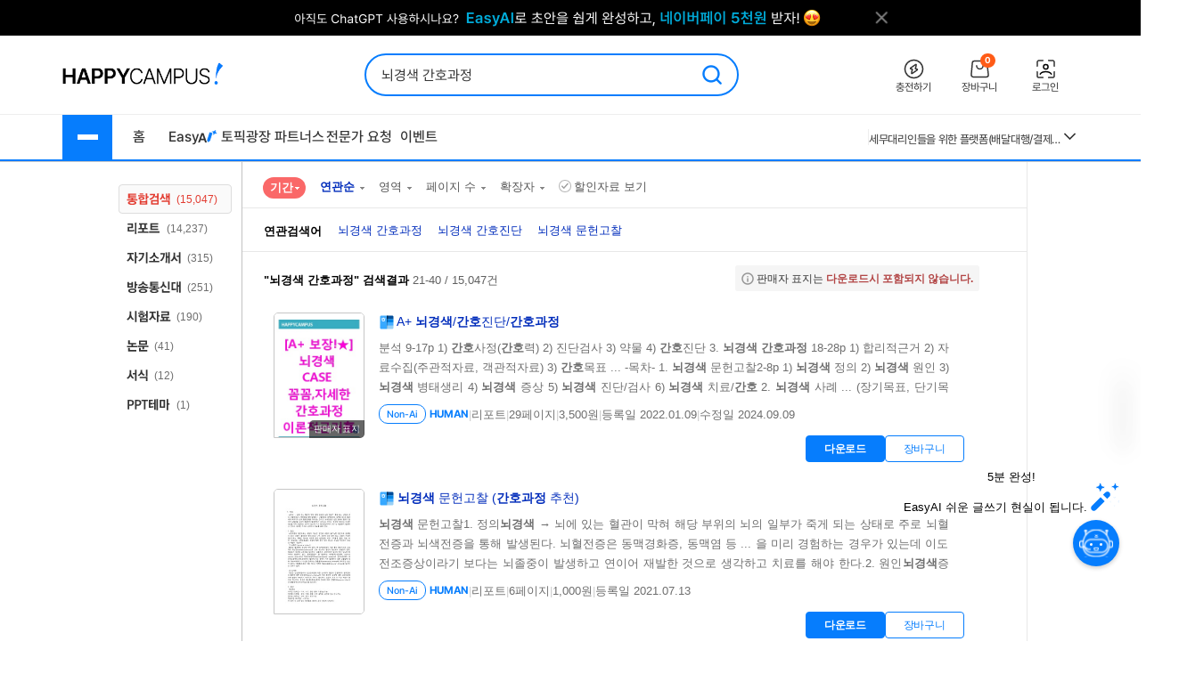

--- FILE ---
content_type: text/html; charset=UTF-8
request_url: https://www.happycampus.com/search/?cssVer=20260114.0
body_size: 20736
content:
	<!doctype html>
	<html lang="ko">
	<head>
		<meta charset="utf-8">
		<meta http-equiv="X-UA-Compatible" content="IE=Edge">
				<meta name="robots" content="INDEX, FOLLOW">
		<meta name="title" content="해피캠퍼스 레포트 - Search">
									<meta name="description" content="레포트, 리포트, 기말레포트, 기말리포트, 논문, 학술논문, 졸업논문, 레포트표지, 리포트표지, 이력서, 자기소개서, 감상문, 독후감, 방통대자료, 사업계획서 등의 지식 자료를 회원 간에 자유롭게 거래할 수 있습니다.">
				<meta name="keywords" content="레포트, 리포트, 기말레포트, 기말리포트, 레포트표지, 리포트표지, 논문, 학술논문, 졸업논문, 이력서, 자기소개서, 감상문, 독후감, 방통대자료, 사업계획서, 도서요약, 문서작성, AI글쓰기, 전문가요청, 컨설팅">
												<meta name="naver-site-verification" content="9d5276990e037d2a259f3dd85f8d386740d2b02d">
			<meta name="msvalidate.01" content="E236260B46612146FC41B9B341F4AE51" />
				<link rel="SHORTCUT ICON" type="image/x-icon" href="/images/v4/favicon.ico">
						
				<link rel="stylesheet" type="text/css" href="/css/v5/swiper-bundle.min.css?cssVer=20260114.0" />
<link rel="stylesheet" type="text/css" href="/css/v4/common.css?cssVer=20260114.0" />
<link rel="stylesheet" type="text/css" href="/css/v4/search2014.css?cssVer=20260114.0" />
<link rel="stylesheet" type="text/css" href="/css/pop/pop2009.css?cssVer=20260114.0" />
<link rel="stylesheet" type="text/css" href="/css/jquery-ui/jquery-ui.min.css?ver=3" />
<link rel="stylesheet" type="text/css" href="?cssVer=20260114.0" />
<script type="text/javascript" src="/assets/2905faa7/jquery.min.js"></script>
<script type="text/javascript" src="/js/swiper-bundle.min.js?jsVer=20260113.0"></script>
<script type="text/javascript" src="https://pagead2.googlesyndication.com/pagead/js/adsbygoogle.js"></script>
<script type="text/javascript" src="/js/plugin/jquery.cycle.all.js?jsVer=20260113.0"></script>
<title>해피캠퍼스 레포트 - Search</title>
	</head>
	<body>
							<div class="TopBanner">
					<div class="Inner">
						<div id="bannerPcHeaderLine" style="position:relative;width:1025px;height:40px;clear:both;">
		
		<ul style="list-style:none !important;overflow:hidden;width:1025px;height:40px;">
							<li data-bannerPositionSeq='233' data-bannerSeq="3492"><a href="/banner/click/3492" target='_blank'><img src="/images/hcBanner/2025/09/01/3492.png?cd=1767158434" width="1025" alt="AI글쓰기 2.1 업데이트"></a></li>
								</ul>
			</div>

	<script>
		jQuery(function () {
			
			if(typeof bannerSeq === "undefined"){
				bannerSeq = new Array();
			}

			var bannerCycleOpts = {
				fx: 'fade',
				speed: 'fast',
				timeout: 0,
				pagerEvent: 'mouseover',
				slideResize: true,
				containerResize: true,
				width: '100%',
				height: '100%',
				fit: 1,
				speed: 600,
				timeout: 3000,
				//배너가 노출될때 최초 1회 뷰 로그 저장
				before(el) {
					if(typeof $(el).attr('data-bannerSeq') !== "undefined") {
						if(bannerSeq.indexOf($(el).attr('data-bannerPositionSeq')+'-'+$(el).attr('data-bannerSeq')) == -1) {
							$.get("/banner/viewLog/" + $(el).attr('data-bannerSeq'));
							bannerSeq.push($(el).attr('data-bannerPositionSeq')+'-'+$(el).attr('data-bannerSeq'));
							console.log($(el).attr('data-bannerPositionSeq')+'-'+$(el).attr('data-bannerSeq'));
						}
					}
				},
			};

			
			$('#bannerPcHeaderLine > ul').cycle(bannerCycleOpts);

						$.get("/banner/viewLog/3492");
			
		});
	</script>						<button class="BtnClose" style="z-index: 9999">
							<img src="/images/v4/main/btn_top_close.png" alt="닫기" />
						</button>
					</div>
				</div>
				<script>
					const closeButton = document.querySelector('.BtnClose');
					closeButton.addEventListener('click', () => {
						const banner = document.querySelector('.TopBanner');
						banner.style.display = 'none';
					});
				</script>
				
			<div id="wrap_v4">
				
<header id="Header" class="Header">
	<div class="Shell">
		<div class="Inner">

			<article class="CenterBetween">

				<!--2025012291709 :: 로고 :: START-->
				<a href="/" class="Logo">
					<img src="/images/v5/logo/logo_header_hp.png" alt="">
				</a>
				<!--2025012291709 :: 로고 :: END-->

									<!--2025012291742 :: 검색창 :: START-->
					<div id="SearchBar">
						<div class="TextInput_2 NoFocused">
							<form name='search'
								  action="https://www.happycampus.com/search/"
								  accept-charset="utf-8" method="get"
								  onsubmit="return SearchBar.keywordSuggestFormSubmit();">
								<input type="hidden" id="searchType" name="type" value="all">
								<input type="text"
									   id="SearchBarInput"
									   placeholder="원하는 자료를 검색해 보세요."
									   autocomplete="off"
									   value="">
								<button onclick="Common.hcLogTrace(229, 1043); " class="BtnSearch">
									<img src="/icon/v5/layout/icon_1.svg" alt="검색">
								</button>
							</form>

							<div id="SearchBarRecentSearches" class="RecentSearches"
								 style="display: none;">

								<div class="Recent">
									<div class="Title">
										<div class="Text">최근 검색어</div>
										<button class="BtnDelete"
												onclick="SearchBar.latelyKeywordReset();"
											>전체삭제</button>
									</div>
									<div class="Content">
										<div id="NoRecentSearches" class="Type1">최근 검색어 내역이 없습니다.</div>
										<div id="NoAutoSearches" class="Type1">자동완성 내역이 없습니다.</div>
										<ul class="Searching Type2" id="SearchBarKeywordArea">
										</ul>
									</div>
									<div class="BtnClose">
										<button>닫기</button>
									</div>
								</div>
							</div>
						</div>
					</div>
					<!--2025012291742 :: 검색창 :: END-->
					
								<!--2025012291851 :: 버튼 :: START-->
				<ul class="Ul-DVSXRFQ">
					<li>
						<a href="/pay/" class="Item" onclick="Common.hcLogTrace(233, 1149);">
							<div class="ImgBox">
								<img src="/icon/v5/layout/icon_1_1.svg" alt="충전하기">
							</div>
							<div class="Text">충전하기</div>
						</a>
					</li>
					<li>
						<a href="/cart/" class="Item" onclick="Common.hcLogTrace(233, 1154);">
							<div class="ImgBox">
								<img src="/icon/v5/layout/icon_1_2.svg" alt="장바구니">
								<div class="Num">0</div>
							</div>
							<div class="Text">장바구니</div>
						</a>
					</li>
											<li>
							<a href="https://www.happycampus.com/site/login/?returnUrl=https%3A%2F%2Fwww.happycampus.com%2Fsearch%2F%3FcssVer%3D20260114.0"
									class="Item" onclick="Common.hcLogTrace(233, 1146);">
								<div class="ImgBox">
									<img src="/icon/v5/layout/icon_1_4.svg" alt="로그인">
								</div>
								<div class="Text">로그인</div>
							</a>
						</li>
										</ul>
				<!--2025012291851 :: 버튼 :: END-->
							</article>
		</div>
	</div>
</header>
<nav class="TopNav">
	<div class="Shell">
		<div class="Inner">
			<article class="Box-I6VIE51L">
				<div class="First">
					<div class="MenuWrap">
						<button class="BtnHamburger">
							<span class="Bar"></span>
							<span class="Bar"></span>
							<span class="Bar"></span>
						</button>
						<ul class="MenuFirst">
							<li class="SubTitle">문서광장</li>
														<li>
									<a href="/kndata/report/" class="Item">
										<span>리포트</span>
										<img src="/icon/v5/layout/icon_4.svg" alt="오른쪽 화살표">
									</a>

									<ul class="SubMenu">
																					<li><a href="/kndata/report/12">경영/경제</a></li>
																						<li><a href="/kndata/report/13">공학/기술</a></li>
																						<li><a href="/kndata/report/20">교육학</a></li>
																						<li><a href="/kndata/report/18">농/수산학</a></li>
																						<li><a href="/kndata/report/23">독후감/창작</a></li>
																						<li><a href="/kndata/report/21">법학</a></li>
																						<li><a href="/kndata/report/16">사회과학</a></li>
																						<li><a href="/kndata/report/15">생활/환경</a></li>
																						<li><a href="/kndata/report/22">예체능</a></li>
																						<li><a href="/kndata/report/19">의/약학</a></li>
																						<li><a href="/kndata/report/14">인문/어학</a></li>
																						<li><a href="/kndata/report/17">자연과학</a></li>
																						<li><a href="/kndata/report/25">창업</a></li>
																						<li><a href="/kndata/report/26">디자인소스</a></li>
																						<li><a href="/kndata/report/27">프로그램소스</a></li>
																				</ul>

								</li>
																<li>
									<a href="/kndata/paper/" class="Item">
										<span>논문</span>
										<img src="/icon/v5/layout/icon_4.svg" alt="오른쪽 화살표">
									</a>

									<ul class="SubMenu">
																					<li><a href="/kndata/paper/439">인문학</a></li>
																						<li><a href="/kndata/paper/440">사회과학</a></li>
																						<li><a href="/kndata/paper/441">자연과학</a></li>
																						<li><a href="/kndata/paper/442">공학</a></li>
																						<li><a href="/kndata/paper/443">의약학</a></li>
																						<li><a href="/kndata/paper/444">농수해양학</a></li>
																						<li><a href="/kndata/paper/445">예술체육학</a></li>
																						<li><a href="/kndata/paper/446">학위논문</a></li>
																						<li><a href="/kndata/paper/5061">복합학</a></li>
																				</ul>

								</li>
																<li>
									<a href="/kndata/intro/" class="Item">
										<span>자기소개서</span>
										<img src="/icon/v5/layout/icon_4.svg" alt="오른쪽 화살표">
									</a>

									<ul class="SubMenu">
																					<li><a href="/kndata/intro/4959">취업</a></li>
																						<li><a href="/kndata/intro/4960">학교</a></li>
																						<li><a href="/kndata/intro/66">작성법</a></li>
																						<li><a href="/kndata/intro/4961">면접준비</a></li>
																						<li><a href="/kndata/intro/65">기타</a></li>
																				</ul>

								</li>
																<li>
									<a href="/kndata/resume/" class="Item">
										<span>이력서</span>
										<img src="/icon/v5/layout/icon_4.svg" alt="오른쪽 화살표">
									</a>

									<ul class="SubMenu">
																					<li><a href="/kndata/resume/59">표준 이력서</a></li>
																						<li><a href="/kndata/resume/60">디자인 이력서</a></li>
																						<li><a href="/kndata/resume/61">외국어 이력서</a></li>
																						<li><a href="/kndata/resume/62">이력서 작성법</a></li>
																				</ul>

								</li>
																<li>
									<a href="/kndata/exam/" class="Item">
										<span>시험자료</span>
										<img src="/icon/v5/layout/icon_4.svg" alt="오른쪽 화살표">
									</a>

									<ul class="SubMenu">
																					<li><a href="/kndata/exam/68">자격시험</a></li>
																						<li><a href="/kndata/exam/67">학교</a></li>
																						<li><a href="/kndata/exam/70">기타</a></li>
																				</ul>

								</li>
																<li>
									<a href="/kndata/knou/" class="Item">
										<span>방송통신대</span>
										<img src="/icon/v5/layout/icon_4.svg" alt="오른쪽 화살표">
									</a>

									<ul class="SubMenu">
																					<li><a href="/kndata/knou/72">중간과제물</a></li>
																						<li><a href="/kndata/knou/73">중간시험</a></li>
																						<li><a href="/kndata/knou/74">기말시험</a></li>
																						<li><a href="/kndata/knou/75">계절시험</a></li>
																						<li><a href="/kndata/knou/76">핵심요약노트</a></li>
																						<li><a href="/kndata/knou/346">출석대체 시험/과제</a></li>
																				</ul>

								</li>
																<li>
									<a href="/kndata/form/" class="Item">
										<span>서식</span>
										<img src="/icon/v5/layout/icon_4.svg" alt="오른쪽 화살표">
									</a>

									<ul class="SubMenu">
																					<li><a href="/kndata/form/41">각종계약서</a></li>
																						<li><a href="/kndata/form/52">건설서식</a></li>
																						<li><a href="/kndata/form/47">교육서식</a></li>
																						<li><a href="/kndata/form/50">법률서식</a></li>
																						<li><a href="/kndata/form/51">부서별서식</a></li>
																						<li><a href="/kndata/form/49">생활서식</a></li>
																						<li><a href="/kndata/form/45">업무서식</a></li>
																						<li><a href="/kndata/form/44">회사서식</a></li>
																						<li><a href="/kndata/form/46">사규/규정</a></li>
																						<li><a href="/kndata/form/43">사업계획서</a></li>
																						<li><a href="/kndata/form/53">영문서식</a></li>
																						<li><a href="/kndata/form/524">행정서식</a></li>
																						<li><a href="/kndata/form/48">기타</a></li>
																				</ul>

								</li>
																<li>
									<a href="/kndata/ppt/" class="Item">
										<span>PPT양식</span>
										<img src="/icon/v5/layout/icon_4.svg" alt="오른쪽 화살표">
									</a>

									<ul class="SubMenu">
																					<li><a href="/kndata/ppt/104">만화/애니</a></li>
																						<li><a href="/kndata/ppt/103">이미지소스</a></li>
																						<li><a href="/kndata/ppt/102">패키지자료</a></li>
																						<li><a href="/kndata/ppt/101">다이어그램</a></li>
																						<li><a href="/kndata/ppt/100">뷰티/패션</a></li>
																						<li><a href="/kndata/ppt/99">음식/식품</a></li>
																						<li><a href="/kndata/ppt/98">국가/전통/종교</a></li>
																						<li><a href="/kndata/ppt/97">과학/의료/글로벌</a></li>
																						<li><a href="/kndata/ppt/96">가족/부동산/경제</a></li>
																						<li><a href="/kndata/ppt/95">풍경/여행/동식물</a></li>
																						<li><a href="/kndata/ppt/94">취미/스포츠/레저</a></li>
																						<li><a href="/kndata/ppt/93">학교/교육</a></li>
																						<li><a href="/kndata/ppt/92">IT/컴퓨터/미디어</a></li>
																						<li><a href="/kndata/ppt/91">비즈니스</a></li>
																						<li><a href="/kndata/ppt/105">기타</a></li>
																				</ul>

								</li>
																<li>
									<a href="/kndata/corp/" class="Item">
										<span>기업보고서</span>
										<img src="/icon/v5/layout/icon_4.svg" alt="오른쪽 화살표">
									</a>

									<ul class="SubMenu">
																					<li><a href="/kndata/corp/106">대기업</a></li>
																						<li><a href="/kndata/corp/107">중견기업</a></li>
																						<li><a href="/kndata/corp/4962">중소기업</a></li>
																				</ul>

								</li>
																<li>
									<a href="/kndata/biz/" class="Item">
										<span>전문자료</span>
										<img src="/icon/v5/layout/icon_4.svg" alt="오른쪽 화살표">
									</a>

									<ul class="SubMenu">
																					<li><a href="/kndata/biz/80">세미나자료</a></li>
																				</ul>

								</li>
																<li>
									<a href="/kndata/cover/" class="Item">
										<span>표지/속지</span>
										<img src="/icon/v5/layout/icon_4.svg" alt="오른쪽 화살표">
									</a>

									<ul class="SubMenu">
																					<li><a href="/kndata/cover/88">표지</a></li>
																						<li><a href="/kndata/cover/89">리포트속지</a></li>
																				</ul>

								</li>
																<li>
									<a href="/kndata/knowhow/" class="Item">
										<span>노하우</span>
										<img src="/icon/v5/layout/icon_4.svg" alt="오른쪽 화살표">
									</a>

									<ul class="SubMenu">
																					<li><a href="/kndata/knowhow/5023">구매/판매대행</a></li>
																						<li><a href="/kndata/knowhow/5030">글쓰기</a></li>
																						<li><a href="/kndata/knowhow/5024">데이터분석</a></li>
																						<li><a href="/kndata/knowhow/5025">마케팅</a></li>
																						<li><a href="/kndata/knowhow/5026">블로그 수익화</a></li>
																						<li><a href="/kndata/knowhow/5027">쇼핑몰/스토어</a></li>
																						<li><a href="/kndata/knowhow/5028">유튜브</a></li>
																						<li><a href="/kndata/knowhow/5029">전자책/출판</a></li>
																						<li><a href="/kndata/knowhow/5035">결혼</a></li>
																						<li><a href="/kndata/knowhow/5036">공부</a></li>
																						<li><a href="/kndata/knowhow/5037">다이어트</a></li>
																						<li><a href="/kndata/knowhow/5038">디자인</a></li>
																						<li><a href="/kndata/knowhow/5039">요리레시피</a></li>
																						<li><a href="/kndata/knowhow/5040">법률</a></li>
																						<li><a href="/kndata/knowhow/5041">부동산</a></li>
																						<li><a href="/kndata/knowhow/5042">유학</a></li>
																						<li><a href="/kndata/knowhow/5043">자동차</a></li>
																						<li><a href="/kndata/knowhow/5044">재테크</a></li>
																						<li><a href="/kndata/knowhow/5045">중고거래</a></li>
																						<li><a href="/kndata/knowhow/5046">프레젠테이션</a></li>
																						<li><a href="/kndata/knowhow/5047">프리랜서</a></li>
																						<li><a href="/kndata/knowhow/5048">학교</a></li>
																						<li><a href="/kndata/knowhow/5049">회사</a></li>
																						<li><a href="/kndata/knowhow/5034">기타</a></li>
																				</ul>

								</li>
															<li class="SubTitle">자격시험</li>
							<li>
								<a href="/qualifyingExam/" class="Item">
									<span>기출문제상세</span>
									<img src="/icon/v5/layout/icon_4.svg" alt="오른쪽 화살표">
								</a>
								<ul class="SubMenu">
																			<li><a href="/qualifyingExam/list/engineer/">기사</a></li>
																				<li><a href="/qualifyingExam/list/industrialEngineer/">산업기사</a></li>
																				<li><a href="/qualifyingExam/list/craftsman/">기능사</a></li>
																				<li><a href="/qualifyingExam/list/nationalProfessionalQualification/">국가전문자격</a></li>
																				<li><a href="/qualifyingExam/list/socialWorker/">사회복지사</a></li>
																				<li><a href="/qualifyingExam/list/computerProficiency/">컴퓨터활용능력</a></li>
																				<li><a href="/qualifyingExam/list/koreanHistory/">한국사능력검정</a></li>
																		</ul>
							</li>
							<li class="SubTitle">테마광장</li>
							<li>
								<a href="/themeSquare/main/?cate1=5692" class="Item">
									<span>간호학</span>
									<img src="/icon/v5/layout/icon_4.svg" alt="오른쪽 화살표">
								</a>
								<ul class="SubMenu">
									<li><a href="/themeSquare/list/?cate1=5692&cate2=5697">학업계획서</a></li>
									<li><a href="/themeSquare/list/?cate1=5692&cate2=5693">간호진단</a></li>
									<li><a href="/themeSquare/list/?cate1=5692&cate2=5695">CASESTUDY</a></li>
									<li><a href="/themeSquare/list/?cate1=5692&cate2=5698">국가고시</a></li>
									<li><a href="/themeSquare/list/?cate1=5692&cate2=5699">자기소개서</a></li>
								</ul>
							</li>
							<li>
								<a href="/themeSquare/main/?cate1=5887" class="Item">
									<span>유아교육학</span>
									<img src="/icon/v5/layout/icon_4.svg" alt="오른쪽 화살표">
								</a>
								<ul class="SubMenu">
									<li><a href="/themeSquare/list/?cate1=5887&cate2=5889">학업계획서</a></li>
									<li><a href="/themeSquare/list/?cate1=5887&cate2=5889">리포트</a></li>
									<li><a href="/themeSquare/list/?cate1=5887&cate2=5890">관찰일지</a></li>
									<li><a href="/themeSquare/list/?cate1=5887&cate2=5891">실습일지</a></li>
									<li><a href="/themeSquare/list/?cate1=5887&cate2=5892">자기소개서</a></li>
								</ul>
							<li>
								<a href="/themeSquare/list/?cate1=13069&cate2=13091" class="Item">
									<span>사회복지사</span>
									<img src="/icon/v5/layout/icon_4.svg" alt="오른쪽 화살표">
								</a>
								<ul class="SubMenu">
									<li><a href="/themeSquare/list/?cate1=13069&cate2=13091">사회복지개론</a></li>
									<li><a href="/themeSquare/list/?cate1=13069&cate2=13095">인간행동과사회환경</a></li>
									<li><a href="/themeSquare/list/?cate1=13069&cate2=13097">사회복지정책론</a></li>
									<li><a href="/themeSquare/list/?cate1=13069&cate2=13099">사회복지법제</a></li>
									<li><a href="/themeSquare/list/?cate1=13069&cate2=13101">사회복지실천론</a></li>
									<li><a href="/themeSquare/list/?cate1=13069&cate2=13103">사회복지실천기술론</a></li>
									<li><a href="/themeSquare/list/?cate1=13069&cate2=13107">사회복지조사론</a></li>
								</ul>
							</li>
							<li>
								<a href="/themeSquare/list/?cate1=13077&cate2=13155" class="Item">
									<span>평생교육사</span>
									<img src="/icon/v5/layout/icon_4.svg" alt="오른쪽 화살표">
								</a>
								<ul class="SubMenu">
									<li><a href="/themeSquare/list/?cate1=13077&cate2=13155">평생교육론</a></li>
									<li><a href="/themeSquare/list/?cate1=13077&cate2=13157">평생교육방법론</a></li>
									<li><a href="/themeSquare/list/?cate1=13077&cate2=13159">평생교육경영론</a></li>
									<li><a href="/themeSquare/list/?cate1=13077&cate2=13161">평생교육프로그램개발론</a></li>
									<li><a href="/themeSquare/list/?cate1=13077&cate2=13165">평생교육실습</a></li>
								</ul>
							</li>
							<li>
								<a href="/themeSquare/main/?cate1=994" class="Item">
									<span>독후감</span>
									<img src="/icon/v5/layout/icon_4.svg" alt="오른쪽 화살표">
								</a>
								<ul class="SubMenu">
									<li><a href="/themeSquare/list/?cate1=994&cate2=995">자기계발</a></li>
									<li><a href="/themeSquare/list/?cate1=994&cate2=996">경제/경영</a></li>
									<li><a href="/themeSquare/list/?cate1=994&cate2=997">수필/시</a></li>
									<li><a href="/themeSquare/list/?cate1=994&cate2=998">인문/교양</a></li>
									<li><a href="/themeSquare/list/?cate1=994&cate2=999">소설/문학</a></li>
									<li><a href="/themeSquare/list/?cate1=994&cate2=1000">역사/문화</a></li>
									<li><a href="/themeSquare/list/?cate1=994&cate2=5612">사회/정치</a></li>
									<li><a href="/themeSquare/list/?cate1=994&cate2=5613">과학/공학</a></li>
									<li><a href="/themeSquare/list/?cate1=994&cate2=5614">종교/예술</a></li>
									<li><a href="/themeSquare/list/?cate1=994&cate2=1001">기타</a></li>
									<!-- li><a href="/themeSquare/list/?cate1=994&cate2=5912">도서요약본</a></li -->
								</ul>
							</li>
							<li>
								<a href="/themeSquare/main/?cate1=1002" class="Item">
									<span>자기소개서</span>
									<img src="/icon/v5/layout/icon_4.svg" alt="오른쪽 화살표">
								</a>
								<ul class="SubMenu">
									<li><a href="/themeSquare/list/?cate1=1002&cate2=1003">공사/공기업</a></li>
									<li><a href="/themeSquare/list/?cate1=1002&cate2=1004">100대 기업</a></li>
									<li><a href="/themeSquare/list/?cate1=1002&cate2=1005">의료/복지</a></li>
									<li><a href="/themeSquare/list/?cate1=1002&cate2=1006">교육</a></li>
									<li><a href="/themeSquare/list/?cate1=1002&cate2=1007">공무원/군인</a></li>
								</ul>
							</li>
							<li>
								<a href="/themeSquare/list/?cate1=5687&cate2=5688" class="Item">
									<span>학업계획서</span>
									<img src="/icon/v5/layout/icon_4.svg" alt="오른쪽 화살표">
								</a>
								<ul class="SubMenu">
									<li><a href="/themeSquare/list/?cate1=5687&cate2=5688">대입/수시</a></li>
									<li><a href="/themeSquare/list/?cate1=5687&cate2=5689">편입학</a></li>
									<li><a href="/themeSquare/list/?cate1=5687&cate2=5690">대학원</a></li>
									<li><a href="/themeSquare/list/?cate1=5687&cate2=5691">대외활동/기타</a></li>
								</ul>
							</li>
							<li>
								<a href="/themeSquare/main/?cate1=14107" class="Item">
									<span>노하우</span>
									<img src="/icon/v5/layout/icon_4.svg" alt="오른쪽 화살표">
								</a>
								<ul class="SubMenu">
									<li><a href="/themeSquare/list/?cate1=14107&cate2=14110">N잡</a></li>
									<li><a href="/themeSquare/list/?cate1=14107&cate2=14109">직무스킬</a></li>
									<li><a href="/themeSquare/list/?cate1=14107&cate2=14111">취업스킬</a></li>
									<li><a href="/themeSquare/list/?cate1=14107&cate2=14108">라이프</a></li>
								</ul>
							</li>
							<li>
								<a href="/themeSquare/main/?cate1=14114" class="Item">
									<span>서식존</span>
									<img src="/icon/v5/layout/icon_4.svg" alt="오른쪽 화살표">
								</a>
								<ul class="SubMenu">
									<li><a href="/themeSquare/list/?cate1=14114&cate2=14118"><em>각종계약서</em></a></li>
									<li><a href="/themeSquare/list/?cate1=14114&cate2=14144"><em>건설서식</em></a></li>
									<li><a href="/themeSquare/list/?cate1=14114&cate2=14130"><em>교육서식</em></a></li>
									<li><a href="/themeSquare/list/?cate1=14114&cate2=14138"><em>법률서식</em></a></li>
									<li><a href="/themeSquare/list/?cate1=14114&cate2=14142"><em>부서별서식</em></a></li>
									<li><a href="/themeSquare/list/?cate1=14114&cate2=14128"><em>사규/규정</em></a></li>
									<li><a href="/themeSquare/list/?cate1=14114&cate2=14122"><em>사업계획서</em></a></li>
									<li><a href="/themeSquare/list/?cate1=14114&cate2=14134"><em>생활서식</em></a></li>
									<li><a href="/themeSquare/list/?cate1=14114&cate2=14126"><em>업무서식</em></a></li>
									<li><a href="/themeSquare/list/?cate1=14114&cate2=14146"><em>영문서식</em></a></li>
									<li><a href="/themeSquare/list/?cate1=14114&cate2=14148"><em>행정서식</em></a></li>
								</ul>
							</li>
							<!-- <li>
								<a href="/helpdesk/notice/" class="Btn-SB5MFZS">
									공지사항
								</a>
								<a href="/helpdesk/" class="Btn-SB5MFZS">
									<img src="/icon/v5/layout/icon_6.png" alt="고객센터">
									고객센터
								</a>
							</li> -->
						</ul>
					</div>
					<ul class="Ul-EJF97NJ">
						<li>
							<a href="/">홈</a>
						</li>
						<li>
							<a href="https://write.happycampus.com" onclick="Common.hcLogTrace(233, 12406);" target="_blank">
								<span>Easy</span>
								<img src="/icon/v5/layout/icon_3.svg" alt="이지에이아이">
							</a>
						</li>
						<li>
							<a href="/aiWrite/topicSquare/" target="_blank" onclick="Common.hcLogTrace(233, 12388);">토픽광장</a>
						</li>
						<li>
							<a href="https://partners.happycampus.com" target="_blank" onclick="Common.hcLogTrace(233, 12379);">파트너스</a>
						</li>
						<li>
							<a href="https://request.happycampus.com"
									target="_blank"
									onclick="Common.hcLogTrace(233, 12418);">전문가 요청</a>
						</li>
						<li>
							<a href="/helpdesk/event/?viewType=ing">이벤트</a>
						</li>
					</ul>
				</div>

									<!-- 인기자료 :: start -->
					<div class="Second">
						<div class="Box-LZ40AJ1">
							<div class="Line"></div>
							<div class="Swiper-7025OKI swiper">
								<div class="swiper-wrapper">
																			<div class="swiper-slide" title="[2026년 66회 간호사 국가고시 대비] 보건의료법규 총정리 요약집 (개정법O)">
											<a href="/report-doc/33055676/"
													class="Item">
												[2026년 66회 간호사 국가고시 대비] 보건의료법규 총정리 요약집 (개정법O)											</a>
										</div>
																			<div class="swiper-slide" title="세무대리인들을 위한 플랫폼(배달대행/결제대행/온라인)매출 조회 입력방법(25년 2월 04일 업데이트)">
											<a href="/knowhow-doc/26805100/"
													class="Item">
												세무대리인들을 위한 플랫폼(배달대행/결제대행/온라인)매출 조회 입력방법(25년 2월 04일 업데이트)											</a>
										</div>
																			<div class="swiper-slide" title="한국수자원공사(K-water) 수행사업(1권) 직무능력평가 대비 필기시험 (문제 + 해설답안)">
											<a href="/exam-doc/30577283/"
													class="Item">
												한국수자원공사(K-water) 수행사업(1권) 직무능력평가 대비 필기시험 (문제 + 해설답안)											</a>
										</div>
																			<div class="swiper-slide" title="kals 필기시험 개념 정리본(출제문제포함)">
											<a href="/exam-doc/31583572/"
													class="Item">
												kals 필기시험 개념 정리본(출제문제포함)											</a>
										</div>
																			<div class="swiper-slide" title="한국수자원공사(K-water) 수행사업(2권) 직무능력평가 대비 필기시험 (문제 + 해설답안)">
											<a href="/exam-doc/30577289/"
													class="Item">
												한국수자원공사(K-water) 수행사업(2권) 직무능력평가 대비 필기시험 (문제 + 해설답안)											</a>
										</div>
																			<div class="swiper-slide" title="식품의약품안전처_보건연구사_서류합격_자기소개서&amp;직무수행계획서_자소서 전문가에게 유료첨삭 받은 자료입니다.">
											<a href="/intro-doc/32995592/"
													class="Item">
												식품의약품안전처_보건연구사_서류합격_자기소개서&amp;직무수행계획서_자소서 전문가에게 유료첨삭 받은 자료입니다.											</a>
										</div>
																			<div class="swiper-slide" title="간호사 국가고시 총 정리, 요약본(성인, 모성, 아동, 지역, 정신)-시험 당일 챙겨간 요약본입니다!">
											<a href="/report-doc/30712497/"
													class="Item">
												간호사 국가고시 총 정리, 요약본(성인, 모성, 아동, 지역, 정신)-시험 당일 챙겨간 요약본입니다!											</a>
										</div>
																			<div class="swiper-slide" title="간호사 국시 요약(시험전 필독!)">
											<a href="/exam-doc/30448795/"
													class="Item">
												간호사 국시 요약(시험전 필독!)											</a>
										</div>
																			<div class="swiper-slide" title="수질환경기사 필기 총정리본">
											<a href="/exam-doc/30820905/"
													class="Item">
												수질환경기사 필기 총정리본											</a>
										</div>
																			<div class="swiper-slide" title="식품의약품안전처(식약처)_의약품품질관리(심사원)_서류합격_자기소개서,직무수행계획서_전문가에게 유료첨삭 받은 자료입니다.">
											<a href="/intro-doc/33189408/"
													class="Item">
												식품의약품안전처(식약처)_의약품품질관리(심사원)_서류합격_자기소개서,직무수행계획서_전문가에게 유료첨삭 받은 자료입니다.											</a>
										</div>
																	</div>
							</div>
							<button class="BtnMore">
								<img src="/icon/v5/layout/icon_7.svg" alt="더보기">
							</button>
							<div class="Layer-2OERKJY">
								<div class="Title"><span class="Color_Primary">인기</span> 자료</div>
								<ul class="Ranking">
																			<li>
											<a href="/report-doc/33055676/"
													title="[2026년 66회 간호사 국가고시 대비] 보건의료법규 총정리 요약집 (개정법O)">
												1. [2026년 66회 간호사 국가고시 대비] 보건의료법규 총정리 요약집 (개정법O)											</a>
										</li>
																			<li>
											<a href="/knowhow-doc/26805100/"
													title="세무대리인들을 위한 플랫폼(배달대행/결제대행/온라인)매출 조회 입력방법(25년 2월 04일 업데이트)">
												2. 세무대리인들을 위한 플랫폼(배달대행/결제대행/온라인)매출 조회 입력방법(25년 2월 04일 업데이트)											</a>
										</li>
																			<li>
											<a href="/exam-doc/30577283/"
													title="한국수자원공사(K-water) 수행사업(1권) 직무능력평가 대비 필기시험 (문제 + 해설답안)">
												3. 한국수자원공사(K-water) 수행사업(1권) 직무능력평가 대비 필기시험 (문제 + 해설답안)											</a>
										</li>
																			<li>
											<a href="/exam-doc/31583572/"
													title="kals 필기시험 개념 정리본(출제문제포함)">
												4. kals 필기시험 개념 정리본(출제문제포함)											</a>
										</li>
																			<li>
											<a href="/exam-doc/30577289/"
													title="한국수자원공사(K-water) 수행사업(2권) 직무능력평가 대비 필기시험 (문제 + 해설답안)">
												5. 한국수자원공사(K-water) 수행사업(2권) 직무능력평가 대비 필기시험 (문제 + 해설답안)											</a>
										</li>
																			<li>
											<a href="/intro-doc/32995592/"
													title="식품의약품안전처_보건연구사_서류합격_자기소개서&amp;직무수행계획서_자소서 전문가에게 유료첨삭 받은 자료입니다.">
												6. 식품의약품안전처_보건연구사_서류합격_자기소개서&amp;직무수행계획서_자소서 전문가에게 유료첨삭 받은 자료입니다.											</a>
										</li>
																			<li>
											<a href="/report-doc/30712497/"
													title="간호사 국가고시 총 정리, 요약본(성인, 모성, 아동, 지역, 정신)-시험 당일 챙겨간 요약본입니다!">
												7. 간호사 국가고시 총 정리, 요약본(성인, 모성, 아동, 지역, 정신)-시험 당일 챙겨간 요약본입니다!											</a>
										</li>
																			<li>
											<a href="/exam-doc/30448795/"
													title="간호사 국시 요약(시험전 필독!)">
												8. 간호사 국시 요약(시험전 필독!)											</a>
										</li>
																			<li>
											<a href="/exam-doc/30820905/"
													title="수질환경기사 필기 총정리본">
												9. 수질환경기사 필기 총정리본											</a>
										</li>
																			<li>
											<a href="/intro-doc/33189408/"
													title="식품의약품안전처(식약처)_의약품품질관리(심사원)_서류합격_자기소개서,직무수행계획서_전문가에게 유료첨삭 받은 자료입니다.">
												10. 식품의약품안전처(식약처)_의약품품질관리(심사원)_서류합격_자기소개서,직무수행계획서_전문가에게 유료첨삭 받은 자료입니다.											</a>
										</li>
																	</ul>
							</div>
						</div>
					</div>
					<script>
						window.addEventListener('DOMContentLoaded', () => {
							// set vars: html element 변수 설정
							const btnMore = document.querySelector('.Box-LZ40AJ1 .BtnMore');
							const topSaleDocListLayer = document.querySelector('.Layer-2OERKJY');

							// 인기 자료 목록 더보기 클릭 이벤트
							btnMore.addEventListener('click', () => {
								topSaleDocListLayer.classList.toggle('Open');
								btnMore.classList.toggle('On');
							});

							// 화면 클릭시 인기자료 목록 숨김 이벤트 처리
							document.addEventListener('click', function(event) {
								if (!btnMore.contains(event.target)
									&& !topSaleDocListLayer.contains(event.target)) {

									topSaleDocListLayer.classList.remove('Open');
									btnMore.classList.remove('On');
								}
							});

							// 인기 자료 목록 swiper 설정
							const swiper7 = new Swiper('.Swiper-7025OKI', {
								direction: "vertical",
								height: 18,
								slidesPerView: 1,
								loop: true,
								autoplay: {
									delay: 2500,
									disableOnInteraction: false,
								},
							});

							swiper7.el.addEventListener('mouseenter', function () {
								swiper7.autoplay.stop();
							});

							swiper7.el.addEventListener('mouseleave', function () {
								swiper7.autoplay.start();
							});
						});
					</script>
					<!-- 인기자료 :: end -->
							</article>
		</div>
	</div>
</nav>			<div class="sch_top_line"></div>
	<div id="container">
<!-- container -->
<div id="container">
	<!-- aside -->
	<div class="aside">
		<ul class="s_menu">
						<li class=on> <span style="cursor:pointer" class="cate1" onclick="Search.setTypeFilter('total');return false;"><span class="txt_tab">통합검색<em class="c_n1">(0)</em></span></span></li>
					</ul>
	</div>
	<!-- //aside -->
		<!-- content -->
	<div class="content">
		<div class="sch_sort">
			<ul>
									<li class="menu">
						<div class="im_mark">
														<span style="cursor:pointer" class="direct_in on" onclick="Search.openFilter('dateFilterPop', event);return false;">기간</span>
						</div>
						<div id="dateFilterPop" class="sort_pop1" style="display: none">
							<ul>
								<li><span style="cursor:pointer" class="sort_lnk on" onclick="Search.setDateFilter(true);return false;">전체</span></li>
								<li><span style="cursor:pointer" class="sort_lnk " onclick="Search.setDateFilter(false, '3m');return false;">3개월</span></li>
								<li><span style="cursor:pointer" class="sort_lnk " onclick="Search.setDateFilter(false, '6m');return false;">6개월</span></li>
								<li><span style="cursor:pointer" class="sort_lnk " onclick="Search.setDateFilter(false, '1y');return false;">1년</span></li>
								<li><span style="cursor:pointer" class="sort_lnk " onclick="Search.setDateFilter(false, '2y');return false;">2년</span></li>
								<li><span style="cursor:pointer" class="sort_lnk " onclick="Search.setDateFilter(false, '3y');return false;">3년</span></li>
								<li><span style="cursor:pointer" class="sort_lnk " onclick="Search.setDateFilter(false, '5y');return false;">5년</span></li>
							</ul>
							<div class="date_set">
								<span>직접입력</span>
								<div class="set_input">
											<span>
			<input class="date" name="filterStartDate" id="filterStartDate" type="text" value="1967.01.02" data-date-format="yyyy.mm.dd" readonly>
		</span>											<span>
			<input class="date" name="filterEndDate" id="filterEndDate" type="text" value="1970.01.01" data-date-format="yyyy.mm.dd" readonly>
		</span>								</div>
								<span style="cursor:pointer" class="btn_sort_submit" onclick="Search.setDateFilter(false);return false;">적용</span>
							</div>
						</div>
					</li>
								<li class="menu">
										<span style="cursor:pointer" class="direct_in on" onclick="Search.openFilter('areaOrderPop', event);return false;">연관순</span>
					<div id="areaOrderPop" class="sort_pop1" style="height:72px;display: none">
						<ul>
							<li><span style="cursor:pointer" class="sort_lnk on" onclick="Search.setOrderFilter('');return false;">연관순</span></li>
							<li><span style="cursor:pointer" class="sort_lnk " onclick="Search.setOrderFilter('date');return false;">최신순</span></li>
						</ul>
					</div>
				</li>

				<li class="menu">
											<span style="cursor:pointer" class="direct_in" onclick="Search.openFilter('areaFilterPop', event);return false;">영역</span>
										<div id="areaFilterPop" class="sort_pop1" style="height:128px;display: none">
						<ul>
							<li><span style="cursor:pointer" class="sort_lnk on" onclick="Search.setAreaFilter('');return false;">전체</span></li>
							<li><span style="cursor:pointer" class="sort_lnk " onclick="Search.setAreaFilter('title');return false;">제목</span></li>
							<li><span style="cursor:pointer" class="sort_lnk " onclick="Search.setAreaFilter('body');return false;">본문</span></li>
							<li><span style="cursor:pointer" class="sort_lnk " onclick="Search.setAreaFilter('tag');return false;">태그</span></li>
						</ul>
					</div>
				</li>
									<li class="menu">
													<span style="cursor:pointer" class="direct_in" onclick="Search.openFilter('pageFilterPop', event);return false;">페이지 수</span>
												<div id="pageFilterPop" class="sort_pop2" style="display: none">
							<ul>
								<li>
									<span style="cursor:pointer"
										  class="sort_lnk"
										  onclick="Search.setPageFilter({isReset: true});return false;">전체페이지</span>
								</li>
								<li>
									<span style="cursor:pointer"
										  class="sort_lnk "
										  onclick="Search.setPageFilter({minPage: 1, maxPage: 5, startPage: 1, endPage: 5});return false;">1 페이지 ~ 5 페이지</span>
								</li>
								<li>
									<span style="cursor:pointer"
										  class="sort_lnk "
										  onclick="Search.setPageFilter({minPage: 6, maxPage: 10, startPage: 6, endPage: 10});return false;">6 페이지 ~ 10 페이지</span>
								</li>
								<li class="page_num">
																			<span style="display: block;">직접입력</span>
																		<label style="display: inline-block">
										<input id="filterStartPage"
											   type="text"
											   onkeyup="if(event.keyCode == 13) Search.setPageFilter();"
											   placeholder=""
											   value=""
											   data-minpage=""> 페이지
									</label>
									<span style="display: inline-block;">~</span>
									<label style="display: inline-block">
										<input id="filterEndPage"
											   type="text"
											   onkeyup="if(event.keyCode == 13) Search.setPageFilter();"
											   placeholder=""
											   value=""
											   data-maxpage=""> 페이지
									</label>
									<span style="cursor:pointer;display: inline-block;margin-bottom: 0;"
										  class="btn_sort_submit"
										  onclick="Search.setPageFilter();return false;">적용</span>
								</li>
							</ul>
						</div>
					</li>
								<li class="menu">
											<span style="cursor:pointer" class="direct_in" onclick="Search.openFilter('extensionFilterPop', event);return false;">확장자</span>
										<div id="extensionFilterPop" class="sort_pop1" style="height:auto;display: none;">
						<ul>
							<li><span style="cursor:pointer" class="sort_lnk on" onclick="Search.setExtFilter('');return false;">전체</span></li>
															<li><span style="cursor:pointer" class="sort_lnk " onclick="Search.setExtFilter('hwp');return false;">한글</span></li>
															<li><span style="cursor:pointer" class="sort_lnk " onclick="Search.setExtFilter('pdf');return false;">PDF</span></li>
															<li><span style="cursor:pointer" class="sort_lnk " onclick="Search.setExtFilter('doc');return false;">MS워드</span></li>
															<li><span style="cursor:pointer" class="sort_lnk " onclick="Search.setExtFilter('xls');return false;">MS엑셀</span></li>
															<li><span style="cursor:pointer" class="sort_lnk " onclick="Search.setExtFilter('ppt');return false;">MS파워포인트</span></li>
															<li><span style="cursor:pointer" class="sort_lnk " onclick="Search.setExtFilter('zip');return false;">압축파일</span></li>
															<li><span style="cursor:pointer" class="sort_lnk " onclick="Search.setExtFilter('etc');return false;">기타</span></li>
													</ul>
					</div>
				</li>
				<li class="menu">
					<span style="cursor:pointer" class="set_sale" onclick="Search.setSaleEvent(true);return false;"><span class="chk "></span>할인자료 보기</span>
				</li>

							</ul>

			<form action="/search/" method="get" id="filterForm">
				<input type="hidden" id="type" name="type" value="total">
				<input type="hidden" id="order" name="order" value="">
				<input type="hidden" id="area" name="area" value="">
				<input type="hidden" id="startDate" name="startDate" value="">
				<input type="hidden" id="endDate" name="endDate" value="">
				<input type="hidden" id="startPage" name="startPage" value="">
				<input type="hidden" id="endPage" name="endPage" value="">
				<input type="hidden" id="ext" name="ext" value="">
				<input type="hidden" id="saleEvent" name="saleEvent" value="">
				<input type="hidden" name="qu" value="">
				<input type="hidden" id="withinQuHidden" name="withinQu" value="">
				<input type="hidden" id="inSearchChkHidden" name="inSearchChk" value="" >
			</form>
		</div>
		
					
			<div class="search_result_non" style="padding-top:0">
				<div class="search_none" style="margin-top:20px; margin-left:-6px">
					<strong>검색어 '<span></span>'에 대한 검색결과가 없습니다. </strong>
					<div class="non_info">
						<ul>
							<li>단어의 철자가 정확한지 확인해 보세요.</li>
							<li>한글을 영어로 혹은 영어를 한글로 입력했는지 확인해 보세요.</li>
							<li>검색어의 단어 수를 줄이거나, 보다 일반적인 검색어로 다시 검색해 보세요.</li>
						</ul>
					</div>

					<div class="Text-GQ474WG4">
						<div class="Title">이런 서비스는 어떠신가요?</div>
						<ul class="ContentWrap">
							<li class="Item">
								<div class="DetailText">
									<div class="Sub">필요한 자료가 없다면?</div>
									<div class="Desc">EasyAI로 직접 생성해 보세요!</div>
								</div>
								<div class="BtnBox">
									<button type="button" class="ButtonTiny2 ButtonStyle5" onclick="Common.hcLogTrace(201, 12420); location.href='https://write.happycampus.com'">Easy AI</button>
								</div>
							</li>
							<li class="Item">
								<div class="DetailText">
									<div class="Sub">전문가의 손길이 필요하세요?</div>
									<div class="Desc">글쓰기 전문가에게 직접 의뢰해 보세요!</div>
								</div>
								<div class="BtnBox">
									<button type="button" class="ButtonTiny2 ButtonStyle5" onclick="Common.hcLogTrace(201, 12421); location.href='https://request.happycampus.com'">전문가 요청</button>
								</div>
							</li>
						</ul>
					</div>
				</div>
			</div>
		
		<!-- paging -->
		<div class="paging_v4" style="padding-top:10px">
					</div>
		<!--// paging -->

		
			</div>
	<!-- //content -->

	<!-- DDN ad -->
		<!-- //DDN ad -->
	<!-- DDN ad -->
	<div class="ad_ddn">
								<div id="bannerPcSearchRight" style="position:relative;display:block;width:160px;height:600px;max-width: 160px;max-height: 600px; margin:0 auto;">
				<ins
					class="adsbygoogle"
					style="position:absolute;display:block;width: inherit;height: inherit;max-width: inherit;max-height: inherit;"
					data-ad-client="ca-pub-0031192231057887"
					data-ad-slot="1988990437"
									></ins>
			</div>
			<script>
				document.addEventListener("DOMContentLoaded", function() {
					(adsbygoogle = window.adsbygoogle || []).push({});
				});
				// window.onload = function () {
				// 	(adsbygoogle = window.adsbygoogle || []).push({});
				// }
			</script>
				</div>
	<!-- //DDN ad -->
</div></div>
	<footer class="Footer">

		<ul class="Ul-8RMYLOI">
			<li><a href="http://www.agentsoft.co.kr/" target="_blank" onclick="Common.hcLogTrace(215, 695);">회사소개</a></li>
			<li class="Line"></li>
			<li><a href="https://www.agentsoft.co.kr/partner.php#proposal" target="_blank" onclick="Common.hcLogTrace(215, 696);">제휴광고문의</a></li>
			<li class="Line"></li>
			<li><a href="https://www.happycampus.com/policy/" target="_blank" onclick="Common.hcLogTrace(215, 697);">이용약관</a></li>
			<li class="Line"></li>
			<li><a href="https://www.happycampus.com/policy/privacy/" target="_blank" onclick="Common.hcLogTrace(215, 698);" class="Strong">개인정보처리방침</a></li>
			<li class="Line"></li>
			<li><a href="#refuseEmailCollection" onclick="Common.hcLogTrace(215, 699); Common.refuseEmailCollection();return false;" id="email_refuse">이메일무단 수집거부</a></li>
			<li class="Line"></li>
			<li><a href="#linkRequirement" onclick="Common.linkRequirement();return false;" id="link_requirement">링크시 전제조건</a></li>
			<li class="Line"></li>
			<li><a href="https://www.happycampus.com/policy/law/" target="_blank" onclick="Common.hcLogTrace(215, 700);">책임한계 및 법적고지</a></li>
		</ul>
		<ul class="Ul-2XZ5OA0I">
			<!--li></li-->
			<li class="Company">
				HAPPYCAMPUS
			</li>
			<li class="Text">
				<div class="Title">(주) 에이전트소프트</div>
				<ul class="Content Style2">
					<li>대표이사 : 김정태</li>
					<li>개인정보보호 책임자 : 한종욱</li>
					<li>주소 : 서울특별시 구로구 디지털로33길 12 우림 e-biz센터 2차 211호</li>
					<li>사업자등록번호 : 204-81-48925 ((주) 에이전트소프트 해피캠퍼스 사업부)</li>
					<li>통신판매업 신고 : 2004-01560 <a href="javascript:void(0);"
												 onclick="Common.openBizInfoWin();return false;"
												 class="Business">사업자 정보 확인</a></li>
					<li>호스팅 서비스사업자 : (주) 에이전트소프트 해피캠퍼스사업부</li>
				</ul>
			</li>
			<li class="Text">
				<div class="Title">고객센터</div>
				<ul class="Content">
					<li>전화번호 : 02) 890-3333</li>
					<li>E-mail : <a href="mailto:hd@happycampus.com">hd@happycampus.com</a></li>
				</ul>
				<div class="BtnBox">
					<button class="Button_13">
						<a href="https://www.happycampus.com/helpdesk/ask/"
						   target="_blank">
							1:1 문의하기
						</a>
					</button>
					<button class="Button_13">
						<a href="https://www.happycampus.com/helpdesk"
							target="_blank" onclick="Common.hcLogTrace(215, 701);">
							고객센터
						</a>
					</button>
				</div>
			</li>
		</ul>
		<ul class="Ul-WGOUKTR" style="position: relative">
			<li>
				(주) 에이전트소프트는 판매중개자 이며 판매의 거래당사자가 아닙니다. 입점판매자가 등록한 상품정보 및 거래에 대해 (주) 에이전트소프트는 일체 책임을 지지 않습니다.
				<br>
				해피캠퍼스 사이트의 상품/판매회원/중개 서비스/거래 정보, 콘텐츠, UI 등에 대한 무단복제, 전송, 배포, 스크래핑 등의 행위는 저작권법, 콘텐츠산업 진흥법 등 관련법령에 의하여 엄격히 금지됩니다.
				<button class="BtnLayerIndustry" onclick="$('#PopupIndustry').show();">
					<span>안내보기</span>
					<img src="/icon/v5/layout/icon_31.svg" alt="">
				</button>
				<div class="Modal_3" id="PopupIndustry">
					<div class="BtnBox">
						<button
							class="BtnLayerClose"
							onclick="$('#PopupIndustry').hide();">
							<img src="/icon/v5/layout/icon_32.svg" alt="닫기">
						</button>
					</div>
					<div class="Head">
						콘텐츠 산업 진흥법에 따른 표시
					</div>
					<div class="Body">
						<div>
							<strong>1. 콘텐츠의 명칭</strong> : 상품/판매회원/중개 서비스 및 거래 정보 등
							<br>
							<strong>2. 제작년월일</strong> : 개별 콘텐츠의 게시일 또는 갱신일
							<br>
							<strong>3. 제작자</strong> : 개별 판매회원
						</div>
						<div class="ImgBox">
							<img src="/images/v5/common/img_4.png" alt="">
						</div>
					</div>
					<div class="Foot">
						해피캠퍼스 사이트 상의 모든 콘텐츠는 '콘텐츠산업 진흥법'에 따라 개시일 또는 그 갱신일로부터 5년간 보호됩니다.
						<br>
						(제작자의 동의 없는 무단 복제 및 이용 등을 금함)
					</div>
				</div>
			</li>
			<li>
				Copyright © AGENTSOFT Co., LTD. All rights reserved.
			</li>
		</ul>
	</footer>




			<div class="page_top" id="pageTopButton" style="display:none;">
				<span style="cursor:pointer" onclick="window.scrollTo(0,0);return false;"><span class="blind">맨위로</span></span>
			</div>
			
		<script async src="https://www.googletagmanager.com/gtag/js?id=G-4GNWNPYGY1"></script>
<script>
	window.dataLayer = window.dataLayer || [];
	function gtag(){dataLayer.push(arguments);}
	gtag('js', new Date());

	gtag('config', 'G-4GNWNPYGY1', { 'page_path': '/search/index/' });
</script>

	<!-- Facebook Pixel Code -->
	<script>
		!function(f,b,e,v,n,t,s){
			if(f.fbq)return;n=f.fbq=function(){n.callMethod?n.callMethod.apply(n,arguments):n.queue.push(arguments)};
			if(!f._fbq)f._fbq=n;n.push=n;n.loaded=!0;n.version='2.0';
			n.queue=[];t=b.createElement(e);t.async=!0;
			t.src=v;s=b.getElementsByTagName(e)[0];
			s.parentNode.insertBefore(t,s)}(window,document,'script','https://connect.facebook.net/en_US/fbevents.js');
		fbq('init', '1016558708492179');
		fbq('track', 'PageView');
	</script>
	<noscript>
		<img height="1" width="1" src="https://www.facebook.com/tr?id=1016558708492179&ev=PageView&noscript=1" alt="facebook pixel" />
	</noscript>
	<!-- End Facebook Pixel Code -->
				<script type="text/javascript" src="https://wcs.naver.net/wcslog.js"> </script>
			<script type="text/javascript">
								if (!wcs_add) var wcs_add={};
				wcs_add["wa"] = "s_33f71c582cec";
				if (!_nasa) var _nasa={};
				wcs.inflow("happycampus.com");
				wcs_do(_nasa);
			</script>

			<script type="text/javascript">
				if(!wcs_add) var wcs_add = {}; wcs_add["wa"] = "9cd1b8e189e028"; wcs_do();
			</script>

			
					<!-- Enliple Tracker Start -->
		<script defer async src="https://cdn.megadata.co.kr/dist/prod/v2/mtm.js?adverId=agentsoft&device=W">
		</script>

				
<form id="chat-form" onsubmit="return false;">
	<div class="chatbot-theme--light chatbot_wrap min hide" id="aichatbot_wrap">

		<div height="100%" class="chatbot_inner_wrap">
			<div class="chatbot-conversation">
				<div class="chatbot_header Style2">
					<div class="chatbot_title_wrap Style2">
						<!--<span width="34" height="34" class="chatbot_title_logo"></span>-->
						<span class="chatbot_title chatbot-label chatbot-label--h-2 chatbot-label--color-onbackground-1 Style2">해캠 AI 챗봇과 대화하기</span>
						<div class="Text-MQ78ZNM">챗봇으로 간편하게 상담해보세요.</div>
					</div>
					<div class="BtnBox-YOUYLCD6">
						<div class="chatbot_close">
							<div class="chatbot_close_btn">
								<svg onclick="$('#chat-input').empty()" width="16px" height="16px" viewBox="0 0 16 16" fill="none" xmlns="http://www.w3.org/2000/svg" id="aichatbot-widget-refresh-icon" class='aichatbot-widget-refresh-icon'><path d="M5.77862 3.9151C6.67822 3.4253 7.71549 3.23712 8.73379 3.37975C9.75206 3.52237 10.6945 3.98777 11.4195 4.70418L11.4267 4.71129L12.8126 6H11.3333V7.33333H15.3333V3.33333H14V5.2834L12.3493 3.74844C11.4197 2.83314 10.2159 2.24099 8.91874 2.05931C7.61814 1.87714 6.29243 2.11719 5.14103 2.74409C3.98952 3.37106 3.07391 4.35154 2.5338 5.5392C1.99363 6.727 1.85887 8.0566 2.15031 9.32718C2.44172 10.5977 3.14309 11.7387 4.14693 12.5792C5.15064 13.4195 6.40257 13.914 7.71388 13.9898C9.02517 14.0655 10.3266 13.7185 11.4221 12.9998C12.5178 12.2811 13.3487 11.2291 13.7881 10.0012L12.5327 9.55204C12.1918 10.5048 11.546 11.324 10.6908 11.885C9.83544 12.4461 8.8176 12.718 7.79077 12.6587C6.76397 12.5994 5.78558 12.2121 5.00285 11.5568C4.22025 10.9016 3.67585 10.0142 3.44989 9.02909C3.22395 8.04408 3.32824 7.01314 3.74752 6.09117C4.16687 5.16906 4.87914 4.40484 5.77862 3.9151Z" fill="#6210CC"></path>
								</svg>
							</div>
						</div>
						<button class="maximum_btn" onclick="return false;">
							<svg onclick="$('.chatbot_wrap').addClass('max').removeClass('min'); $('.maximum_btn svg').toggle();" width="16" height="16" viewBox="0 0 16 16" fill="none" xmlns="http://www.w3.org/2000/svg" id="aichatbot-widget-expand-icon"><path fill-rule="evenodd" clip-rule="evenodd" d="M2 2H7.33333V3.33333L4.27613 3.33333L7.99999 7.05719L7.05718 8L3.33333 4.27616L3.33333 7.33333H2V2ZM14 14H8.66667V12.6667H11.7239L8.00001 8.94281L8.94282 8L12.6667 11.7238V8.66667H14V14Z" fill="#5E5E5E"></path></svg>
							<svg onclick="$('.chatbot_wrap').addClass('min').removeClass('max'); $('.maximum_btn svg').toggle();" style="display:none;" width="16" height="16" viewBox="0 0 16 16" fill="none" xmlns="http://www.w3.org/2000/svg" id="aichatbot-widget-collapse-icon"><path fill-rule="evenodd" clip-rule="evenodd" d="M7.33348 7.3335L2.00015 7.3335L2.00015 6.00016H5.05735L1.3335 2.27631L2.27631 1.3335L6.00015 5.05734V2.00016L7.33348 2.00016L7.33348 7.3335ZM8.66683 8.66683H14.0002V10.0002L10.943 10.0002L14.6668 13.724L13.724 14.6668L10.0002 10.943V14.0002H8.66683L8.66683 8.66683Z" fill="#5E5E5E"></path></svg>
						</button>
						<button class="close_btn" id="aichatbot-close-btn" onclick="return false;">
							<svg width="16" height="16" viewBox="0 0 16 16" fill="none" xmlns="http://www.w3.org/2000/svg" ><path d="M7.99994 8.94265L3.80463 13.138L2.86182 12.1952L7.05713 7.99984L2.86192 3.80463L3.80473 2.86182L7.99994 7.05703L12.1951 2.86182L13.138 3.80463L8.94275 7.99984L13.1381 12.1952L12.1952 13.138L7.99994 8.94265Z" fill="#5E5E5E"></path></svg>
						</button>
					</div>
				</div>
				<div class="chatbot-conversation__messages chatbot-conversation__message-list">
					<div class="chatbot-conversation__scroll-container">
						<div class="chatbot-conversation__padding"></div>
						<div id="chat-log" class="chatbot-conversation__messages-padding">
							<div class="chatbot-msg-hoc chatbot-msg--scroll-ref ">
								<div class="chatbot-separator">
									<div class="chatbot-separator__left chatbot-color--onbackground-4--background-color"></div>
																		<div class="chatbot-separator__text"><span class="chatbot-label chatbot-label--caption-2 chatbot-label--color-onbackground-2">2026년 01월 20일 화요일</span></div>
									<div class="chatbot-separator__right chatbot-color--onbackground-4--background-color"></div>
								</div>
								<div style="scroll-margin-bottom: 150px;"><span class="chatbot_message_wrap" style="z-index: 0;">
								<div><span width="28" height="28" class="chatbot_message_logo"></span></div>
								<div class="chatbot_message"><span class="chatbot_message_name chatbot-label chatbot-label--caption-2 chatbot-label--color-onbackground-2">AI 챗봇</span><div class="chatbot_text_wrap"><div class="sc-cfxfcM chatbot_text chatbot-word"><div class="chatbot_text_inner">안녕하세요. 해피캠퍼스 AI 챗봇입니다. 무엇이 궁금하신가요?</div></div><span class="chatbot_message_time">4:57 오전</span></div>
								</div></span>
								</div>
								<div class="chatbot_default_message_wrap">
																			<button onclick="bestQuestionTemplate(1, '❔ 아이디와 비밀번호를 잊어버렸습니다.');"><div class="chatbot_default_message">❔ 아이디와 비밀번호를 잊어버렸습니다.</div></button>
																			<button onclick="bestQuestionTemplate(2, '❓ 자료를 잘못 구매했어요. 취소가 가능한가요');"><div class="chatbot_default_message">❓ 자료를 잘못 구매했어요. 취소가 가능한가요</div></button>
																			<button onclick="bestQuestionTemplate(8, '❔ 10,000원을 충전했는데 왜 12,000원이 결제 되나요');"><div class="chatbot_default_message">❔ 10,000원을 충전했는데 왜 12,000원이 결제 되나요</div></button>
																			<button onclick="bestQuestionTemplate(4, '❓ 수익금 출금 신청 시 실명확인DB에 없는 정보라고 나와요.');"><div class="chatbot_default_message">❓ 수익금 출금 신청 시 실명확인DB에 없는 정보라고 나와요.</div></button>
																			<button onclick="bestQuestionTemplate(12, '❔ 꼭 충전을 해야만 사용할 수 있나요?');"><div class="chatbot_default_message">❔ 꼭 충전을 해야만 사용할 수 있나요?</div></button>
																			<button onclick="bestQuestionTemplate(16, '❓ 일대일 맞춤 자료 작성도 가능한가요? ');"><div class="chatbot_default_message">❓ 일대일 맞춤 자료 작성도 가능한가요? </div></button>
																	</div>
								<div id="chat-input"></div>
							</div>
						</div>
					</div>
				</div>
				<div class="chatbot-conversation__footer">
					<div class="chatbot-message-input-wrapper">
						<div class="chatbot-message-input-wrapper__message-input">
							<div class="chatbot-message-input ">
								<textarea id="chatbot_message" class="chatbot-message-input--textarea chatbot-message-input-text-field" placeholder="문의사항을 입력해 주세요" maxlength="200"></textarea>
								<button type='button' class="chatbot-message-input--send chatbot-iconbutton" onclick="chatsubmit(); return false" style="height: 32px; width: 32px;">
									<span class="chatbot-iconbutton__inner">
										<div class=" chatbot-icon chatbot-icon-send chatbot-icon-color--primary" role="button" tabindex="0" style="width: 20px; min-width: 20px; height: 20px; min-height: 20px;">
											<svg xmlns="http://www.w3.org/2000/svg" viewBox="0 0 64 64"><path fill="#000" fill-rule="evenodd" d="M59.795 29.43 7.329 2.979C4.691 1.802 1.76 4.153 2.932 6.798l6.925 18.609a2 2 0 0 0 1.544 1.275l32.273 5.394L11.4 37.47a2 2 0 0 0-1.544 1.275L2.932 57.353c-.879 2.645 1.76 4.997 4.397 3.527l52.466-26.453c2.051-.882 2.051-3.82 0-4.996z" class="icon-send_svg__fill"></path></svg>
										</div>
									</span>
								</button>
							</div>
						</div>
						<div class="chatbot_logo"><img src="/images/v4/common/hp_logo2.svg" alt=""></div>
					</div>
					<div class="chatbot-conversation__footer__typing-indicator"></div>
				</div>
			</div>
		</div>

	</div>
</form>


<script>
	/**
	 * 챗봇 레이어 표시
	 * @param {HTMLElement} obj
	 */
	function showChatbotLayer(obj) {
		const chatbotWrap = document.getElementById('aichatbot_wrap');

		if (chatbotWrap) {
			$('#aichatbot_wrap').toggleClass('hide').toggleClass('show');
			if (obj) {
				const objOffset = obj.getBoundingClientRect();

				let chatbotWrapBottom = window.innerHeight - objOffset.bottom + objOffset.height - 52;
				chatbotWrap.style.bottom = chatbotWrapBottom + 'px';

				let chatbotWrapRight = window.innerWidth - objOffset.right + 51;
				chatbotWrap.style.right = chatbotWrapRight + 'px';
			}

		}
		$('#aiWriteChatWrap').animate({'width': '0', 'height': '0'},0);

		//$('#aichatbot_wrap').addClass('show').removeClass('hide'); $('#aiWriteChatWrap').animate({'width': '0', 'height': '0'},0);
	}

	function inputReset(){
		$('#chatbot_message').height(24).val('');
		$('.chatbot-message-input--send').hide();
	}

	function markupDecode(mdText){

		const toHTML = mdText.split("\n").map(text => text
			.trim().replace(/^### (.*$)/i, "<h3>$1</h3>") // h3 tag
			.replace(/\*\*(.*?)\*\*/gm, "<strong>$1</strong>") // bold text
			.replace(/(\[([^\]]+)])\(([^)]+)\)/g, '<a href="$3" target="_blank">$2</a>')
			.replace(/(?:\r\n|\r|\n)/g, '<br>')
		); // link

		return toHTML.join("\n");
	}

	function bestQuestionTemplate(no, message){
		var answer;
		switch(no) {
					case 1:
				answer="아이디와 비밀번호가 기억나지 않는다면 아래 방법으로 찾을 수 있습니다.\n(❗ 회원가입 시 입력한 정보로만 조회할 수 있습니다.)\n\n✅ 아이디 찾기\n- 휴대폰/이메일/본인인증 제공\n(아이디는 일부만 되며, 전체아이디 확인은 \'아이디발송\'을 클릭하세요.)\n\n **[아이디찾기 바로가기(클릭)](https://www.happycampus.com/helpdesk/findId/)** \n\n✅ 비밀번호 찾기\n- 휴대폰/이메일/본인인증 제공\n(수신된 인증번호를 입력한 후 새로운 비밀번호로 변경해 주세요.)\n\n **[비밀번호찾기 바로가기(클릭)](https://www.happycampus.com/helpdesk/findPasswd/)** \n\n❓ 회원가입 당시 정보가 변경되거나 기억나지 않는다면?\n본인확인을 위해 이름, 생년월일, 휴대폰 번호, 이메일주소를 기재하여 **[고객센터-1:1문의](https://www.happycampus.com/helpdesk/ask/)** 로 접수해 주세요.\n\n소셜 간편 로그인 회원은 아이디찾기만 가능하며, 비밀번호는 간편로그인을 제공하는 홈페이지에서 확인하셔야 합니다.";
				break;
					case 2:
				answer="잘못 구매한 자료는 자료를 다운로드 받지 않으신 경우에만 취소가 가능합니다.\n\n취소방법은 아래와 같습니다.\n\n1️⃣ [고객센터] - [1:1문의] 이동\n2️⃣ [취소/환불] - [다운받지 않은 자료환불]을 선택\n3️⃣ 환불 할 자료 선택 후 [문의하기]를 클릭\n\n환불 문의 접수 후 처리는 약 1~5분 정도 소요됩니다.\n\n다운로드 기록이 있는 경우에는 취소 및 환불이 불가능하므로, 구매 전 자료 정보를 정확히 확인하신 후 구매 부탁드립니다.\n(❗ 파일오류, 내용불일치, 중복 자료로 확인된다면 고객센터로 별도 접수해 주세요)";
				break;
					case 8:
				answer="10,000원을 충전할 때는 **부가세 10%와 서비스이용 수수료 10%가 함께 결제**되기 때문에 총 12,000원이 결제됩니다.\n\n서비스 이용수수료는 플랫폼 운영, 유지보수 및 서비스 제공에 필요한 비용으로, 해피캠퍼스는 결제 이전에 쉽게 인지 할 수 있도록 충전금액 선택시 수수료에 대해 안내하고 있으니 이용에 참고부탁드립니다.\n\n추가로, iOS앱 결제는 앱스토어 정책으로 인한 추가 수수료가 발생하여 13,000원이 결제되는 경우가 있습니다. 결제 관련된 자세한 안내는 충전/결제 페이지에서 확인하실 수 있습니다.";
				break;
					case 4:
				answer="**수익금 출금 시 실명인증은 세무절차에 반드시 필요하므로 반드시 진행해야 합니다.**\n\n실명확인은 최초 1회 또는 마지막 출금일 기준으로 5년이 지나면 진행하며,\n**DB에 없는 정보라는 메세지가 나오는 경우** 다음 절차를 따라 실명인증을 진행할 수 있습니다\n\n1️⃣ ** 회원정보와 이름이 불일치한 경우**: **[내계정-마이페이지-내정보-개인정보](https://www.happycampus.com/mypage/myinfo/)** 에서 휴대폰 본인인증을 통해 이름을 수정할 수 있습니다.\n\n\n2️⃣ **이름과 주민등록번호가 일치하는데도 실명확인이 안 되는 경우**: SCI 평가정보(02-1577-1006)로 직접 문의하여 실명등록을 하고 나서 출금 신청을 진행하거나, 본인임을 증명할 수 있는 신분증을 **[1:1문의 게시판](https://www.happycampus.com/helpdesk/ask/)** 이나 이메일(hd@happycampus.com)로 제출해 주시기 바랍니다.\n\n❗ 실명인증은 주민등록번호 전체가 필요하며, 제출한 정보는 개인정보 확인 목적으로만 사용되고 확인 후 즉시 파기됩니다.\n";
				break;
					case 12:
				answer="해피캠퍼스 결제방식이 궁금하셨군요?\n\n해피캠퍼스는 현재 **최소 충전금액을 10,000원**으로 책정하여 운영하고 있습니다.\n \n소액결제의 높은 비용구조로 인해 충전방식으로 운영중이며, 충전 후에만 구매(다운로드)가 가능합니다.\n충전 후 남은 잔액은 유효기간이 없이 언제든 사용이 가능합니다.☺️";
				break;
					case 16:
				answer="네, 가능합니다.\n\n해피캠퍼스에서는 1:1 맞춤자료 작성을 하는 \" 전문가요청 \" 서비스와 AI를 통해 초안을 작성하는 \"EasyAI\" 서비스를 사용하실 수 있어요!!\n\n☑️ **전문가 요청**\n글쓰기, 문서작성, 방송대, 평생교육원, 자기소개서 등의 자료를 요청하실 수 있으며, 나에게 꼭 맞는 자료를 제공받으실 수 있습니다. \n\n **[전문가요청 일대일 맞춤자료 바로가기(클릭!)](https://request.happycampus.com/)** \n\n☑️ **EasyAI 글쓰기**\n입력한 주제를 바탕으로 문서의 초안을 작성해드리는 해피캠퍼스의 AI 서비스입니다.\n\n **[EasyAI 초안작성 바로가기(클릭!)](https://write.happycampus.com/)** \n";
				break;
				}

		var sendTemplate = '<div class="chatbot-msg-hoc chatbot-msg--scroll-ref">';
		sendTemplate += '<div>';
		sendTemplate += '<div class="chatbot_send_message"><span class="chatbot_message_time"><div>'+timestring()+'</div></span><div class="chatbot-word-wrap"><div class="chatbot-word">';
		sendTemplate += message;
		sendTemplate += '</div></div>';
		sendTemplate += '</div>';
		sendTemplate += '</div>';
		sendTemplate += '</div>';
		console.log(sendTemplate);
		const sendTemp = document.createElement('div');

		document.querySelector("#chat-input").append(sendTemp);
		sendTemp.innerHTML = sendTemplate;


		var temp = document.createElement('div');
		document.querySelector("#chat-input").append(temp);

		temp.innerHTML = template();
		var typingIdx=0;

		answer=answer.split("");

		var tyInt = setInterval(function(){
			if(typingIdx<answer.length){

				temp.querySelector(".chatbot_text_inner").append(answer[typingIdx]);

				//answer = markupDecode(answer);
				var element = document.getElementById('chat-log');
				element.scrollTop = element.scrollHeight;

				typingIdx++;
			} else{
				//끝나면 반복종료
				clearInterval(tyInt);
				var text=markupDecode(temp.querySelector(".chatbot_text_inner").innerHTML);
				temp.querySelector(".chatbot_text_inner").innerHTML=text;
			}

		},.5); // 반
	}

	function timestring(){
		let today = new Date();

		let hours = today.getHours(); // 시
		let minutes = today.getMinutes();  // 분

		if(hours > 12){
			meridiem = '오후';
			hours = hours-12;
		}else{
			meridiem = '오전';
		}

		if (minutes < 10) {
			minutes = "0"+minutes;
		}

		return hours+":"+minutes+' '+meridiem;
	}

	function template(){
		var template = '<div class="chatbot-msg-hoc chatbot-msg--scroll-ref">';
		template += '<div style="scroll-margin-bottom: 20px;">';
		template += '<span class="chatbot_message_wrap" style="z-index: 0;">';
		template += '<div>';
		template += '<span width="28" height="28" class="chatbot_message_logo"></span>';
		template += '</div>';
		template += '<div class="chatbot_message">';
		template += '<span class="chatbot_message_name chatbot-label chatbot-label--caption-2 chatbot-label--color-onbackground-2">AI 챗봇</span>';
		template += '<div class="chatbot_text_wrap">';
		template += '<div class="chatbot_text chatbot-word">';
		template += '<div class="chatbot_text_inner">';
		template += '</div>';
		template += '</div>';
		template += '<span class="chatbot_message_time">'+timestring()+'</span>';
		template += '</div>';
		template += '</div>';
		template += '</span>';
		template += '</div>';
		template += '</div>';

		return template;
	}

	const form = document.querySelector("#chat-form");
	const chatlog = document.querySelector("#chat-log");

	async function chatsubmit(){

		event.preventDefault();

		var sendTemplate = '<div class="chatbot-msg-hoc chatbot-msg--scroll-ref">';
		sendTemplate += '<div>';
		sendTemplate += '<div class="chatbot_send_message"><span class="chatbot_message_time"><div>'+timestring()+'</div></span><div class="chatbot-word-wrap"><div class="chatbot-word">';
		sendTemplate += $('#chatbot_message').val();
		sendTemplate += '</div></div>';
		sendTemplate += '</div>';
		sendTemplate += '</div>';
		sendTemplate += '</div>';

		const sendTemp = document.createElement('div');

		document.querySelector("#chat-input").append(sendTemp);
		sendTemp.innerHTML = sendTemplate;

		const element = document.getElementById('chat-log');
		element.scrollTop = element.scrollHeight;

		const message = $('#chatbot_message').val();

		inputReset();

		const prompt = await fetch('/helpdesk/chatbotPrompt', {
			method: "POST",
			headers: {
				"Content-Type": "application/json",
			},
			body: JSON.stringify({
				queryText: message
			}),
		});
		const result = await prompt.json();

		if(result.result === false){
			const temp = document.createElement('div');
			document.querySelector("#chat-input").append(temp);
			temp.innerHTML = template();

			temp.querySelector(".chatbot_text_inner").innerHTML = result.data;

			const element = document.getElementById('chat-log');
			element.scrollTop = element.scrollHeight;
			return false;
		}


		// Get the user's message from the form
		// Send a request to the Flask server with the user's message
		
		try {
			const response = await fetch('https://chatbot.happycampus.com:5000/chat', {
				method: "POST",
				headers: {
					"Content-Type": "application/json",
				},
				body: JSON.stringify({
					messages: [{role: "system", content: result.data},
						{role: "user", content: message}],
					model : "gpt-4-turbo-preview",
					type : "real"}),
			});

			//model : gpt-4-turbo-preview,gpt-3.5-turbo

			// Create a new TextDecoder to decode the streamed response text
			const decoder = new TextDecoder();

			// Set up a new ReadableStream to read the response body
			const reader = response.body.getReader();
			let chunks = "";

			const temp = document.createElement('div');
			document.querySelector("#chat-input").append(temp);

			temp.innerHTML = template();

			// Read the response stream as chunks and append them to the chat log
			while (true) {
				const { done, value } = await reader.read();
				if (done) break;
				chunks += decoder.decode(value);

				chunks = markupDecode(chunks);

				temp.querySelector(".chatbot_text_inner").innerHTML = chunks;
				const element = document.getElementById('chat-log');
				element.scrollTop = element.scrollHeight;
			}

		} catch (error) {
			const temp = document.createElement('div');
			document.querySelector("#chat-input").append(temp);

			temp.innerHTML = template();
			temp.querySelector(".chatbot_text_inner").innerHTML = '현재 AI 챗봇 서비스를 이용할 수 없습니다.';
			element.scrollTop = element.scrollHeight;
		}
	}

	$(document).ready(function(){
		$('#aichatbot-close-btn').click(function(){
			$('#aichatbot_wrap').addClass('hide').removeClass('show');
		});

		$('#chatbot_message').on('input', function() {
			if($(this).val()!=''){
				$('.chatbot-message-input--send').show();

			}else{
				$('.chatbot-message-input--send').hide();
			}

			const targetTextarea = document.querySelector(`#chatbot_message`);
			targetTextarea.style.height = '40px' //height 초기화
			targetTextarea.style.height = (targetTextarea.scrollHeight) + "px";

		});

		$('#chatbot_message').keypress(function(e){
			if(e.which == 13){
				// submit via ajax or

				chatsubmit();
				event.preventDefault();


			}
		});
	})
</script>
<button class="BtnChatbot Sub" onclick="showChatbotLayer(this);">
	<img src="/icon/v5/doc/detailView/icon_36.svg" alt="챗봇 아이콘" >
</button>

<style>
	.ai_write_ly * {font-family: Pretendard,-apple-system,BlinkMacSystemFont,system-ui,Roboto,Helvetica Neue,Segoe UI,Apple SD Gothic Neo,Noto Sans KR,Malgun Gothic,sans-serif!important; box-sizing:border-box;}
	.ai_write_ly {display:none; position:fixed; top:30%; margin-top:-150px; left:50%; width:370px; margin-left:-185px; background-color:#fff; border:1px solid #3f4350; border-radius:12px; box-sizing:border-box; padding:27px 20px 35px 20px; box-shadow:3px 3px 8px rgba(0,0,0,0.1); z-index:100000}
	.ai_write_ly .apop_cont {padding:15px 0 25px 0; font-size:16px; text-align:center; font-weight:500; line-height:27px}
	.ai_write_ly .pop_btn_w {text-align: center; font-size:15px; line-height: 39px}
	.ai_write_ly .pop_btn_w .btn_ly_b {height:39px; width:87px; display: inline-block; margin:0 3px; color:#fff; border:1px solid #5146fd; background-color: #5146fd; border-radius:3px}
	.ai_write_ly .pop_btn_w .btn_ly_w {height:39px; width:87px; display: inline-block; margin:0 3px; color: #696f7d; border:1px solid #d7d7d7; background-color: #fff; border-radius:3px}

</style>
<div id="aiWriteChatWrap" class="chatbot-theme--light chatbot_wrap min show" style="height:0; width:0">
	<button class="ai_close_btn" id="aiWriteChatCloseButton" onclick=""><img src="/images/v4/ai/ai_btn_close.png" alt=""></button>
	<div height="100%" class="chatbot_inner_wrap">
		<div class="chatbot-conversation">
			<div class="chatbot_header">
				<div class="chatbot_title_wrap">
					<span width="34" height="34" class="ez_title_logo"></span>
					<span class="chatbot_title chatbot-label ez-label--h-2 chatbot-label--color-onbackground-1">문서 초안을 생성해주는 EasyAI</span>
				</div>
			</div>

			<div class="chatbot-conversation__messages chatbot-conversation__message-list">
				<div class="chatbot-conversation__scroll-container">
					<div class="chatbot-conversation__padding"></div>
					<div class="chatbot-conversation__messages-padding">
						<div class="chatbot-msg-hoc chatbot-msg--scroll-ref ">
							<div style="scroll-margin-bottom: 150px;">
								<span class="ez_message_wrap" style="z-index: 0;">
									<div><span width="28" height="28" class="ez_message_logo"></span></div>
									<div class="ez_message">
										<div class="chatbot_text_wrap">
											<div class=" chatbot_text"><!--
												--><div class="chatbot_text_inner">안녕하세요 해피캠퍼스의 20년의 운영 노하우를 이용하여 당신만의 초안을 만들어주는 EasyAI 입니다.<!--
													--><div class="ai_info_t">저는 아래와 같이 작업을 도와드립니다.</div><!--
													--><div class="ai_info_t2"><em>-</em> 주제만 입력하면 AI가 방대한 정보를 재가공하여, 최적의 목차와 내용을 자동으로 만들어 드립니다.</div><!--
													--><div class="ai_info_t2"><em>-</em> 장문의 콘텐츠를 쉽고 빠르게 작성해 드립니다.</div><!--
													--><div class="ai_info_t2"><em>-</em> 스토어에서 무료 이용권를 계정별로 1회 발급 받을 수 있습니다. 지금 바로 체험해 보세요!</div><!--
												--></div>
											</div>
										</div>
									</div>
								</span>
							</div>

							<div style="scroll-margin-bottom: 150px;">
								<span class="ez_message_wrap" style="z-index: 0;">
									<div><span width="28" height="28" class="ez_message_logo"></span></div>
									<div class="ez_message">
										<div class="chatbot_text_wrap"><div class=" chatbot_text"><div class="chatbot_text_inner">이런 주제들을 입력해 보세요.<div class="ai_info_t3"><em>-</em> 유아에게 적합한 문학작품의 기준과 특성</div><div class="ai_info_t3"><em>-</em> 한국인의 가치관 중에서 정신적 가치관을 이루는 것들을 문화적 문법으로 정리하고, 현대한국사회에서 일어나는 사건과 사고를 비교하여 자신의 의견으로 기술하세요</div><div class="ai_info_t3"><em>-</em> 작별인사 독후감</div></div></div></div>
									</div>
								</span>
							</div>

							<div></div>
						</div>
					</div>
				</div>
			</div>
			<div class="chatbot-conversation__footer">

				<div class="chatbot-message-input-wrapper">
					<form role="search" accept-charset="utf-8" name="aiWritePopSearch" onsubmit="location.href='https://write.happycampus.com?topic='+$('input[name=query]').val(); return false;">
						<input type="hidden" name="createPath" value="userInputPopup">
						<div class="chatbot-message-input-wrapper__message-input">

							<div class="chatbot-message-input ">

								<input name='query' class="chatbot-message-input--textarea chatbot-message-input-text-field" placeholder="원하는 주제를 입력해 보세요" maxlength="200" style="height: 40px;">
								<button type="button" class="chatbot-message-input--send chatbot-iconbutton" onclick="location.href='https://write.happycampus.com?topic='+$('input[name=query]').val();" style="height: 32px; width: 32px; display: inline-block;">
									<span class="chatbot-iconbutton__inner">
										<div class=" chatbot-icon chatbot-icon-send chatbot-icon-color--primary" role="button" tabindex="0" style="width: 20px; min-width: 20px; height: 20px; min-height: 20px;">
											<svg xmlns="http://www.w3.org/2000/svg" viewBox="0 0 64 64"><path fill="#000" fill-rule="evenodd" d="M59.795 29.43 7.329 2.979C4.691 1.802 1.76 4.153 2.932 6.798l6.925 18.609a2 2 0 0 0 1.544 1.275l32.273 5.394L11.4 37.47a2 2 0 0 0-1.544 1.275L2.932 57.353c-.879 2.645 1.76 4.997 4.397 3.527l52.466-26.453c2.051-.882 2.051-3.82 0-4.996z" class="icon-send_svg__fill"></path></svg>
										</div>
									</span>
								</button>

							</div>

						</div>
					</form>
					<div class="bot_ai_msg">“EasyAI 가 작성한 문서 초안은 완벽하지 않을 수 있습니다"</div>
					<a href="https://write.happycampus.com" class="bot_ai_go"><span style="letter-spacing:0">EasyAI</span> 이동하기</a>
					<div class="chatbot_logo"><img src="/images/v4/common/hp_logo2.svg" width="100" alt=""></div>
				</div>
				<div class="chatbot-conversation__footer__typing-indicator"></div>
			</div>
		</div>
	</div>

</div>

<button class="BtnFloatingAi" id="aiWriteChatOpenButton" onclick="Common.hcLogTrace(236, 12361);">
	<div class="Tip">5분 완성!</div>
	<div class="Content">
		<span class="Text">EasyAI 쉬운 글쓰기 현실이 됩니다.</span>
		<span class="Icon">
			<img src="/icon/v5/doc/detailView/icon_37.svg" alt="easyai 아이콘"/>
		</span>
	</div>
</button>

<script>
	$('document').ready(function(){
		$('#aiWriteChatOpenButton').click(function() {

			if($('#aiWriteChatWrap').width() > 0){
				$('#aiWriteChatWrap').animate({"width": '0', "height": '0'},100);
			}else{
				$('#aichatbot_wrap').addClass('hide').removeClass('show');
				$('#aiWriteChatWrap').animate({"width": '400px',"height": '575px'},100);
				Common.hcLogTrace(236, 12366);
			}
		});

		$('#aiWriteChatCloseButton').click(function(){
			$('#aiWriteChatWrap').animate({"width": '0', "height": '0'},100);
		});

		$('.BtnFloatingAi .Content').on('mouseenter', function() {
			$('.BtnFloatingAi .Tip').css({
				'opacity': '0',
				'visibility': 'hidden'
			});
		});

		$('.BtnFloatingAi .Content').on('mouseleave', function() {
			$('.BtnFloatingAi .Tip').css({
				'opacity': '1',
				'visibility': 'visible'
			});
		});
	})
</script>		</div>
	<script type="text/javascript" src="/js/jquery-ui.min.js?jsVer=20260113.0"></script>
<script type="text/javascript" src="/js/common.js?jsVer=20260113.0"></script>
<script type="text/javascript" src="/js/aiWrite/aiWrite.js?jsVer=20260113.0"></script>
<script type="text/javascript" src="/js/knowhowTalkNotify.js?jsVer=20260113.0"></script>
<script type="text/javascript" src="/js/search/searchBar.js?jsVer=20260113.0"></script>
<script type="text/javascript" src="/js/docDetailAiSummaryTest.js?jsVer=20260113.0"></script>
<script type="text/javascript" src="/js/banner.js?jsVer=20260113.0"></script>
<script type="text/javascript" src="/js/default.js?jsVer=20260113.0"></script>
<script type="text/javascript" src="/js/jquery/plugins/jquery.keyTrigger.js?jsVer=20260113.0"></script>
<script type="text/javascript" src="/js/jquery/plugins/jquery.autoSuggest.js?jsVer=20260113.0"></script>
<script type="text/javascript" src="/js/autokeyword.js?jsVer=20260113.0"></script>
<script type="text/javascript" src="/js/cart.js?jsVer=20260113.0"></script>
<script type="text/javascript" src="/js/search/search.js?jsVer=20260113.0"></script>
<script type="text/javascript" src="/js/calendar.js?jsVer=20260113.0"></script>
<script type="text/javascript">
/*<![CDATA[*/
try {
(function searchClickTrace() {
var page = 1, location = document.location.href, query = location.split('?')[1], type = '';
type = type.toUpperCase();
if(query.length > 0) {
	var i = 0, tmp = query.split('&'), params = {}, tp = null, type = 'TOTAL', section = '';
	for(i = 0; i < tmp.length; i++) {
		tp = tmp[i].split('=');
		params[tp[0]] = tp[1];
	}
	if(typeof params.page != "undefined") {
		page = parseInt(params.page);
		if(isNaN(page) || page == null) page = 1;
	}
	if(typeof params.type != "undefined") {
		type = params.type.toUpperCase();
	}
}
if(typeof ga == 'function') {
$('div>div[class^=lst]>ul>li').click(function() {
	try {			
		var index = $(this).index();
		if(type == 'TOTAL' || type == 'ALL' || type == '') {
			section = 'ES_통합검색';
		} else {
			section = 'ES_검색_' + type;
		}
	} catch(e) {
	}
});
}
})();
} catch(e) {}
jQuery(function($) {
Common.setZoomIcon('thumb', null, 0, false);
Common.setZoomIcon('thumb2', null, 0, false);

$(window).bind('load', function(){ Search.setFixHeader(); });

$('#filterStartDate').datepicker({
	showOn: 'both', 
	buttonImage: '/images/v4/search/ico_calendar2.gif', 
	buttonImageOnly: true,
	dateFormat: 'yy.mm.dd',
	navigationAsDateFormat: true,
	changeMonth: true, 
	changeYear: true,
	dayNames: ['일요일', '월요일', '화요일', '수요일', '목요일', '금요일', '토요일'],
	dayNamesMin: ['일', '월', '화', '수', '목', '금', '토'], 
	monthNamesShort: ['1월','2월','3월','4월','5월','6월','7월','8월','9월','10월','11월','12월'],
	monthNames: ['1월','2월','3월','4월','5월','6월','7월','8월','9월','10월','11월','12월'],
	nextText: '다음 달',
	prevText: '이전 달',
	currentText: '오늘',
	closeText: '닫기',
	showMonthAfterYear: true,
	showButtonPanel: true,
	minDate: new Date('2000-01-01'),
maxDate: new Date('2026-01-20'),
yearRange: '2000:2026',

	defaultDate: new Date('1967-01-02'),
	buttonText:''
});
$('#filterEndDate').datepicker({
	showOn: 'both', 
	buttonImage: '/images/v4/search/ico_calendar2.gif', 
	buttonImageOnly: true,
	dateFormat: 'yy.mm.dd',
	navigationAsDateFormat: true,
	changeMonth: true, 
	changeYear: true,
	dayNames: ['일요일', '월요일', '화요일', '수요일', '목요일', '금요일', '토요일'],
	dayNamesMin: ['일', '월', '화', '수', '목', '금', '토'], 
	monthNamesShort: ['1월','2월','3월','4월','5월','6월','7월','8월','9월','10월','11월','12월'],
	monthNames: ['1월','2월','3월','4월','5월','6월','7월','8월','9월','10월','11월','12월'],
	nextText: '다음 달',
	prevText: '이전 달',
	currentText: '오늘',
	closeText: '닫기',
	showMonthAfterYear: true,
	showButtonPanel: true,
	minDate: new Date('2000-01-01'),
maxDate: new Date('2026-01-20'),
yearRange: '2000:2026',

	defaultDate: new Date('1970-01-01'),
	buttonText:''
});
});
/*]]>*/
</script>
</body>
		
	</html>


--- FILE ---
content_type: text/html; charset=utf-8
request_url: https://www.google.com/recaptcha/api2/aframe
body_size: 267
content:
<!DOCTYPE HTML><html><head><meta http-equiv="content-type" content="text/html; charset=UTF-8"></head><body><script nonce="o6zS1-QRHoGBNT3RMwzYgA">/** Anti-fraud and anti-abuse applications only. See google.com/recaptcha */ try{var clients={'sodar':'https://pagead2.googlesyndication.com/pagead/sodar?'};window.addEventListener("message",function(a){try{if(a.source===window.parent){var b=JSON.parse(a.data);var c=clients[b['id']];if(c){var d=document.createElement('img');d.src=c+b['params']+'&rc='+(localStorage.getItem("rc::a")?sessionStorage.getItem("rc::b"):"");window.document.body.appendChild(d);sessionStorage.setItem("rc::e",parseInt(sessionStorage.getItem("rc::e")||0)+1);localStorage.setItem("rc::h",'1768852682222');}}}catch(b){}});window.parent.postMessage("_grecaptcha_ready", "*");}catch(b){}</script></body></html>

--- FILE ---
content_type: text/css
request_url: https://www.happycampus.com/css/pop/pop2009.css?cssVer=20260114.0
body_size: 22499
content:
em,address{font-style:normal}
IMG {border:0px;}
div, dl, dt, dd, ul, ol, li, form, fieldset, p, button{ margin:0; padding:0; border:0; list-style:none; }
.bold{font-weight:bold;}
.center{text-align:center;}
.clear{clear:both;}

/* width:600px */
#pop_b { width:600px; }
#pop_b .ptop { width:600px; height:36px; background:url('/images/pop/2009/title_b.gif') left top no-repeat; }
#pop_b .pcon { padding:20px 25px 25px 25px; text-align:left; color:#252525; background:url('/images/pop/2009/bg_b.gif') 0 0 repeat-y; }
#pop_b .pbottom { height:47px; text-align:center; padding-top:8px; background:url('/images/pop/2009/bottom_b.gif') 0 0 no-repeat; }
#pop_b .pcon .info_pop { padding:15px 15px 6px 18px; margin-top:12px; border:1px solid #e3d39d; background-color:#fffcf0; }
#pop_b .pcon .info_pop li { margin-bottom:7px; padding-left:8px; color:#555555; background:url('/images/pop/2009/bul_arrow1.gif') 0 2px no-repeat; }
#pop_b .pcon .des { margin-top:18px; }
#pop_b .pcon .des_tit { padding-left:18px; font-size:12px; color:#252525; background-color:#e1effb; }
#pop_b .pcon .des_pcon { padding:15px 10px 15px 13px; color:#555555; font-size:12px; background-color:#f8f8f8; line-height:18px; }
#pop_b .pcon .des_pcon2 { padding:8px 10px 5px 10px; color:#ff5300; font-size:11px; font-family:dotum; background-color:#ffffff; letter-spacing:-1px; line-height:14px; }
#pop_b .pcon .doc_pcon { overflow:auto; height:452px; padding-right:10px; line-height:22px; }
.pop_tit { padding:12px 0 0 14px; text-align:left; color:#ffffff; font-size:14px; font-weight:bold; font-family:dotum; letter-spacing:-1px; }
#pop_b .pcon .pop_help { padding:0px; }
#pop_b .pcon .pop_help .pop_question {font-size:12px; color:#333333; text-decoration:none; }
#pop_b .pcon .pop_help .pop_answer {padding:15px 5px 0 0; font-size:12px; color:#333333; line-height:18px; }

.textarea { padding:7px; background:#FFFFFF none repeat scroll 0 0; border:1px solid #D2D2D2; font-size:12px; line-height:18px; }

/* width:455px */
#pop_m, .pop_often_account { width:455px; }
#pop_m .ptop, .pop_often_account .ptop { width:455px; height:36px; background:url('/images/pop/2009/title_m.gif') left top no-repeat; }
#pop_m .pcon, .pop_often_account .pcon { padding:20px 25px 25px 25px; text-align:left; color:#555555; background:url('/images/pop/2009/bg_m.gif') 0 0 repeat-y; }
#pop_m .pbottom, .pop_often_account .pbottom { height:47px; text-align:center; padding-top:8px; background:url('/images/pop/2009/bottom_m.gif') 0 0 no-repeat; }
#pop_m .pcon .des_tit { padding:5px 0 2px 10px; font-size:12px; background-color:#ededed; color:#818181; }
#pop_m .pcon .des_pcon { padding:8px 10px 5px 10px; color:#555555; font-size:11px; font-family:dotum; background-color:#ffffff; line-height:14px; }
#pop_m .pcon .des_pcon2 { padding:8px 10px 5px 10px; color:#ff5300; font-size:11px; font-family:dotum; background-color:#ffffff; letter-spacing:-1px; line-height:14px; }
#pop_m .pcon .des1 { margin-bottom:15px; color:#818181; font-size:12px; }
#pop_m .pcon .des1 dt { margin-bottom:5px; font-weight:bold; color:#555555; }
#pop_m .pcon .impo { padding-left:7px; margin-bottom:5px; background:url('/images/pop/2009/bul_arrow2.gif') 0 2px no-repeat; }
#pop_m .pcon .rank { width:406px; height:372px; }
#pop_m .pcon .rank td { padding:8px 0 4px 0; text-align:center; color:#555555; font-size:12px; background-color:#ffffff; }
.sale_list { width:406px; height:298px; overflow:auto; overflow-x:hidden; }
.sale_list iframe{width:406px; height:298px;overflow:auto; overflow-x:hidden;}
.sale_list td , #pop_m .pcon .charge_list td, #pop_m .pcon .mypage_list td { border:0; padding:8px 0 4px 3px; text-align:center; color:#555555; font-size:12px; line-height:18px; vertical-align:top; background-color:#ffffff; }
.sale_list .doc_tit { padding-left:7px; text-align:left; }
#pop_m .pcon .charge_list { width:406px; height:190px; overflow:auto; overflow-x:hidden; }
#pop_m .pcon .penalty { width:406px; height:270px; overflow:auto; }
#pop_m .pcon .penalty ul { margin-bottom:30px; padding-bottom:5px; background:url('/images/pop/2009/dotline2.gif') 0 bottom repeat-x ; }
#pop_m .pcon .penalty li , #pop_m .pcon .hold li { margin-bottom:10px; }
#pop_m .pcon .penalty .gap { font-size:11px; color:#969696; margin:0 7px 0 7px; }
#pop_m .pcon .penalty .cause { padding:13px; margin-top:7px; margin-bottom:10px; line-height:20px; background-color:#f7f7f7; }
#pop_m .pcon .hold { width:406px; }
#pop_m .pcon .hold ul { margin-bottom:20px; padding-bottom:5px; background:url('/images/pop/2009/dotline2.gif') 0 bottom repeat-x ; }
#pop_m .pcon .hold .cause { padding:13px; margin-top:7px; margin-bottom:10px; line-height:20px; background-color:#f7f7f7; }
#pop_m .pcon .tag_ex { height:248px; width:405px; }
#pop_m .pcon .tag_ex .txt3 { margin-bottom:15px; font-size:11px; color:#818181; font-family:dotum; }
#pop_m .pcon .knowledge{ width:405px;height:299px;overflow-x:hidden; overflow-y:scroll; overflow:auto; }
#pop_m .pcon .knowledge td {padding:8px 4px 4px 4px; background-color:#ffffff; color:#555555; font-size:12px; line-height:18px;}

.pop_m { width:455px; }
.pop_m .ptop { width:455px; height:36px; background:url('/images/pop/2009/title_m.gif') left top no-repeat; }
.pop_m .pcon { padding:20px 25px 25px 25px; text-align:left; color:#555555; background:url('/images/pop/2009/bg_m.gif') 0 0 repeat-y; }
.pop_m .pbottom { height:47px; text-align:center; padding-top:8px; background:url('/images/pop/2009/bottom_m.gif') 0 0 no-repeat; }

/* width:400px */
#pop_s .ptop { width:400px; height:36px; background:url('/images/pop/2009/title_s.gif') left top no-repeat; }
#pop_s .pcon { padding:20px 25px 25px 25px; text-align:left; color:#555555; font-size:12px; background:url('/images/pop/2009/bg_s.gif') 0 0 repeat-y; }
#pop_s .pcon td { font-size:12px; }
#pop_s .pbottom { height:47px; text-align:center; padding-top:8px; background:url('/images/pop/2009/bottom_s.gif') 0 0 no-repeat; }
#pop_s .pbottom_t { height:47px; text-align:center; padding-top:15px; background:url('/images/pop/2009/bottom_s.gif') 0 0 no-repeat; }
#pop_s .pcon .tit, #pop_m .pcon .tit  { height:13px; font-weight:bold; color:#252525; margin-bottom:5px; font-size:12px; letter-spacing:-1px; }
#pop_s .pcon .np_tit, #pop_m .pcon .np_tit  { font-weight:bold; color:#252525; margin-bottom:5px; font-size:12px; letter-spacing:-1px; }
#pop_s .pcon .ex { padding-left:8px; color:#818181; font-weight:normal; letter-spacing:-1px; line-height:23px; font-size:12px; }
#pop_s .pcon .info_pop { border:1px solid #e1cc83; }
#pop_s .pcon .des_tit { padding:5px 0 2px 10px; font-size:12px; background-color:#fffced; color:#555555; }
#pop_s .pcon .des_pcon { padding:8px 10px 5px 10px; color:#555555; font-size:12px; background-color:#ffffff; letter-spacing:-1px; line-height:16px; }
#pop_s .pcon .dot { background:url('/images/pop/2009/dotline1.gif') 0 0 repeat-x; }
#pop_s .pcon .input1 { border:1px solid #bebebe; height:22px; padding-top:4px; font-size:12px; }
#pop_s .pcon .input2 { border:1px solid #d4d4d4; height:20px; padding-top:3px; font-size:12px; }
#pop_s .pcon .input3 { border:1px solid #bebebe; height:21px; padding-top:3px; font-size:12px; }
#pop_s .pcon .s_name, #pop_s .pcon .subject { overflow:auto; width:349px; height:150px; margin-top:7px; border:1px solid #d7d7d7; letter-spacing:-1px;}
#pop_s .pcon .add { margin-top:20px; background-color:#f2f2f2; padding:10px; }
#pop_s .pcon .s_name strong, #pop_s .pcon .subject strong { color:#252525; }
#pop_s .pcon .s_name li {display:block; width:315px; margin:5px 5px 0 8px; line-height:16px; }
#pop_s .pcon .s_name li a , #pop_s .pcon .subject li a {display:block; color:#818181; text-decoration:none; }
#pop_s .pcon .s_name li a:hover , #pop_s .pcon .subject li a:hover {background-color:#eaf3f9; text-decoration: underline;}
#pop_s .pcon .subject li { margin:9px 5px 0 8px; line-height:16px; color:#818181; }
#pop_s .pcon .view_inc { margin:13px 0 10px 0;  padding:0 0 0 6px; }
#pop_s .pcon .view_inc li { margin-bottom:3px; color:#555555;  }
#pop_s .pcon .none { margin:5px 0 30px 0; padding:15px; line-height:18px; border:1px solid #d7d7d7; text-align:center; }
#pop_s .pcon .txt1, #pop_m .pcon .txt1 { line-height:19px; margin-bottom:15px; }
#pop_s .pcon .txt2 { line-height:19px;  margin-top:20px }
#pop_s .pcon .price th , #pop_m .pcon .rank th , .sale_list th , #pop_m .pcon .charge_list th, #pop_m .pcon .mypage_list th, #pop_m .pcon .knowledge th{border:0; padding-top:7px; padding-bottom:4px; font-weight:normal; font-size:12px; background-color:#ededed; color:#818181; text-align:center; }
#pop_s .pcon .price td { padding:8px 12px 4px 12px; background-color:#ffffff; color:#555555; }
#pop_s .pcon .myinfo { padding:0; }
#pop_s .pcon .myinfo label { float:left; width:70px; padding-top:6px; }
#pop_s .pcon .myinfo .info_line { margin-bottom:7px; padding-bottom:7px; border-bottom:1px solid #e6e6e6 }
#pop_s .pcon .bookmark label { float:left; width:60px; }
#pop_s .pcon .scrap label { float:left; width:60px;  }
#pop_s .pcon .complete { text-align:center; line-height:22px; padding-bottom:10px; padding-top:10px; }
#pop_s .pcon .copy_info_pop {  margin-top:20px;  padding:10px; border:1px solid #bdcfde; background-color:#f9fcfe; line-height:18px; }
#pop_s .pcon .down_info_pop { letter-spacing:-1px; margin-top:10px; line-height:19px; color:#e74e04; }

#pop_s .pcon .address{overflow:auto; width:340px; height:150px; margin-top:7px; border:1px solid #d7d7d7; letter-spacing:-1px; }
#pop_s .pcon .address li a{ color:#818181; text-decoration:none; }
#pop_s .pcon .address li a:hover{ text-decoration: underline; }
#pop_s .pcon .address li{ margin:9px 5px 0 8px; line-height:16px; color:#818181; }

/* width:400px :: pop_s id->class */
.pop_small { width:400px; }
.pop_small .ptop { width:400px; height:36px; background:url('/images/pop/2009/title_s.gif') left top no-repeat; }
.pop_small .pcon { padding:20px 25px 25px 25px; text-align:left; color:#555555; font-size:12px; background:url('/images/pop/2009/bg_s.gif') 0 0 repeat-y; }
.pop_small .pcon td { font-size:12px; }
.pop_small .pbottom { height:47px; text-align:center; padding-top:8px; background:url('/images/pop/2009/bottom_s.gif') 0 0 no-repeat; }
.pop_small .pbottom_t { height:47px; text-align:center; padding-top:15px; background:url('/images/pop/2009/bottom_s.gif') 0 0 no-repeat; }
.pop_small .pcon .tit, #pop_m .pcon .tit  { height:13px; font-weight:bold; color:#252525; margin-bottom:5px; font-size:12px; letter-spacing:-1px; }
.pop_small .pcon .np_tit, #pop_m .pcon .np_tit  { font-weight:bold; color:#252525; margin-bottom:5px; font-size:12px; letter-spacing:-1px; }
.pop_small .pcon .ex { padding-left:8px; color:#818181; font-weight:normal; letter-spacing:-1px; line-height:23px; font-size:12px; }
.pop_small .pcon .info_pop { border:1px solid #e1cc83; }
.pop_small .pcon .des_tit { padding:5px 0 2px 10px; font-size:12px; background-color:#fffced; color:#555555; }
.pop_small .pcon .des_pcon { padding:8px 10px 5px 10px; color:#555555; font-size:12px; background-color:#ffffff; letter-spacing:-1px; line-height:16px; }
.pop_small .pcon .dot { background:url('/images/pop/2009/dotline1.gif') 0 0 repeat-x; }
.pop_small .pcon .input1 { border:1px solid #bebebe; height:22px; padding-top:4px; font-size:12px; }
.pop_small .pcon .input2 { border:1px solid #d4d4d4; height:20px; padding-top:3px; font-size:12px; }
.pop_small .pcon .input3 { border:1px solid #bebebe; height:21px; padding-top:3px; font-size:12px; }
.pop_small .pcon .s_name, #pop_s .pcon .subject { overflow:auto; width:349px; height:150px; margin-top:7px; border:1px solid #d7d7d7; letter-spacing:-1px;}
.pop_small .pcon .add { margin-top:20px; background-color:#f2f2f2; padding:10px; }
.pop_small .pcon .s_name strong, #pop_s .pcon .subject strong { color:#252525; }
.pop_small .pcon .s_name li {display:block; width:315px; margin:5px 5px 0 8px; line-height:16px; }
.pop_small .pcon .s_name li a , #pop_s .pcon .subject li a {display:block; color:#818181; text-decoration:none; }
.pop_small .pcon .s_name li a:hover , #pop_s .pcon .subject li a:hover {background-color:#eaf3f9; text-decoration: underline;}
.pop_small .pcon .subject li { margin:9px 5px 0 8px; line-height:16px; color:#818181; }
.pop_small .pcon .view_inc { margin:13px 0 10px 0;  padding:0 0 0 6px; }
.pop_small .pcon .view_inc li { margin-bottom:3px; color:#555555;  }
.pop_small .pcon .none { margin:5px 0 30px 0; padding:15px; line-height:18px; border:1px solid #d7d7d7; text-align:center; }
.pop_small .pcon .txt1, #pop_m .pcon .txt1 { line-height:19px; margin-bottom:15px; }
.pop_small .pcon .txt2 { line-height:19px;  margin-top:20px }
.pop_small .pcon .price th , #pop_m .pcon .rank th , .sale_list th , #pop_m .pcon .charge_list th, #pop_m .pcon .mypage_list th, #pop_m .pcon .knowledge th{border:0; padding-top:7px; padding-bottom:4px; font-weight:normal; font-size:12px; background-color:#ededed; color:#818181; text-align:center; }
.pop_small .pcon .price td { padding:8px 12px 4px 12px; background-color:#ffffff; color:#555555; }
.pop_small .pcon .myinfo { padding:0; }
.pop_small .pcon .myinfo label { float:left; width:70px; padding-top:6px; }
.pop_small .pcon .myinfo .info_line { margin-bottom:7px; padding-bottom:7px; border-bottom:1px solid #e6e6e6 }
.pop_small .pcon .bookmark label { float:left; width:60px; }
.pop_small .pcon .scrap label { float:left; width:60px;  }
.pop_small .pcon .complete { text-align:center; line-height:22px; padding-bottom:10px; padding-top:10px; }
.pop_small .pcon .copy_info_pop {  margin-top:20px;  padding:10px; border:1px solid #bdcfde; background-color:#f9fcfe; line-height:18px; }
.pop_small .pcon .down_info_pop { letter-spacing:-1px; margin-top:10px; line-height:19px; color:#e74e04; }

.pop_small .pcon .address{overflow:auto; width:340px; height:150px; margin-top:7px; border:1px solid #d7d7d7; letter-spacing:-1px; }
.pop_small .pcon .address li a{ color:#818181; text-decoration:none; }
.pop_small .pcon .address li a:hover{ text-decoration: underline; }
.pop_small .pcon .address li{ margin:9px 5px 0 8px; line-height:16px; color:#818181; }

.pop_s { width:400px; }
.pop_s .ptop { width:400px; height:36px; background:url('/images/pop/2009/title_s.gif') left top no-repeat; }
.pop_s .pcon { padding:20px 25px 25px 25px; text-align:left; color:#555555; font-size:12px; background:url('/images/pop/2009/bg_s.gif') 0 0 repeat-y; }
.pop_s .pcon td { font-size:12px; }
.pop_s .pbottom { height:47px; text-align:center; padding-top:8px; background:url('/images/pop/2009/bottom_s.gif') 0 0 no-repeat; }
.pop_s .pcon .input2 { border:1px solid #d4d4d4; height:20px; padding-top:3px; font-size:12px; }

/* mypage */
#pop_s .pcon .password label { float:left; width:100px;  }
#pop_s .pcon .password .notice{font-size:11px; color:#f54b00; padding:5px 0 0 0; letter-spacing:-1px;}
#pop_s .pcon .sellstop label { float:left; width:100px; color:#303030; font-weight:bold; }
#pop_s .pcon .replay dl{clear:both; padding-top:8px;}
*html #pop_s .pcon .replay dl{clear:both; padding:0;}
#pop_s .pcon .replay dt { float:left; width:70px; color:#303030; font-weight:bold; }
#pop_s .pcon .replay dd{float:left; width:280px;}
#pop_s .pcon .help{ padding:7px 15px 15px 15px; color:#505050; background-color:#f9f9f9; font-size:11px; border:1px solid #d6d6d6; }
#pop_s .pcon .help li{clear:both; padding-top:8px;  letter-spacing:-1px; line-height:16px;}
#pop_s .pcon .track_list{width:347px;}
#pop_s .pcon .track_list td{padding:8px 0 4px 3px; color:#555555; font-size:12px; line-height:18px; vertical-align:top; background-color:#ffffff;}
#pop_s .pcon .track_list th{ padding-top:7px; padding-bottom:4px; font-weight:normal; font-size:12px; background-color:#ededed; color:#818181; text-align:center; }

#pop_m .pcon .mypage_list {width:406px; padding-top:10px;}
#pop_m .pcon .info_mypage { border:1px solid #e1cc83; }
#pop_m .pcon .mypage_tit { padding:5px 0 2px 10px; font-size:12px; background-color:#fffced; color:#555555; }

.pcon .mypage_info{font-size:11px; line-height:16px;}
.pcon .mypage_info01{font-size:12px;line-height:18px; padding-bottom:10px}

/* event */
#pop_s .eventpop{ padding:15px 25px; text-align:left; color:#555555; font-size:12px; background:url('/images/pop/2009/bg_s.gif') 0 0 repeat-y; }
#pop_s .eventpop li{clear:both; padding-bottom:10px;}
#pop_s .eventpop dt{color:#252525; font-weight:bold; clear:both;letter-spacing:-1px;}
#pop_s .eventpop dd{color:#505050; clear:both; line-height:16px; padding-top:5px; font-size:11px; letter-spacing:-1px;}

/* guide_pop */
#pop_b .pcon .guide { height:398px; margin-top:25px; margin-left:28px; }
#pop_b .pcon .guide li { margin-bottom:28px; color:#555555; line-height:19px; }
#pop_b .pcon .guide li img { margin-top:9px; }
#pop_b .pcon .guide2 { height:452px; }
#pop_b .pcon .des1 { margin-bottom:15px; color:#818181; font-size:12px; }
#pop_b .pcon .des1 dt { margin-bottom:5px; font-weight:bold; color:#555555; }

/* request_pop */
#pop_s .pcon .a_select {padding-top:10px;}
#pop_s .pcon .a_select li { margin-bottom:5px; }
#pop_s .pcon .a_select input { margin-bottom:4px; }
#pop_s .pcon .a_list { padding-bottom:11px; }
#pop_s .pcon .a_list td { padding-bottom:1px; padding-top:8px; border-bottom:1px solid #ededed; }
#pop_s .pcon .a_list a { color:#0474c6; text-decoration:none; }
#pop_s .pcon .a_list a:hover { text-decoration: underline; }
#pop_s .pcon .a_list .paging, .connect_info01 .paging{ margin-top:8px; text-align:center; color:#bcbcbc; font-size:12px; }
#pop_s .pcon .a_list .paging a, .connect_info01 .paging a{ margin-left:1px; margin-right:1px; color:#555555; }
#pop_s .pcon .a_list_select { padding-top:28px; border-top:1px solid #c5c5c5; }
#pop_s .pcon .a_list_select .sel_box {height:50px; overflow:auto; padding:10px 10px 0 10px; border:1px solid #e3d39d; background-color:#fffdf5; }
#pop_s .pcon .a_list_select .sel_box li { color:#252525; margin-bottom:7px; }
#pop_s .pcon .a_list_select .ptit { color:#252525; margin-left:8px; margin-bottom:6px; font-weight:bold; letter-spacing:-1px; }
#pop_s .pcon .a_list_info { padding-top:28px; border-top:1px solid #c5c5c5; }
#pop_s .pcon .a_list_info .ptit { color:#252525; margin-left:8px; margin-bottom:6px; font-weight:bold; letter-spacing:-1px; }

/* receipt_pop */
#pop_b .pcon .write_box {border:1px solid #DBDBDB; font-size:12px; padding:7px 0 7px 0; }
#pop_b .pcon .pop_receipt {height:452px; width:550px; overflow:auto;}
.policy{ clear:both; border-top:1px solid #cccccc; font-size:12px; padding-top:8px; margin-top:20px; color:#777777; line-height:18px;}

/* text */
.c818181 { color:#818181;font-family:dotum; } /* gray */
.cff5300 { color:#ff5300; font-family:dotum;} /* orange */
.c555555 { color:#555555; font-family:dotum; } /* gray */
.c004A88 { color:#004A88;font-family:dotum;} /* blue */
.c303030 { color:#303030; font-family:dotum;} /* black */

.c303030 {font-size:12px; color:#303030; line-height:17px; text-decoration:none;}
a.c303030:link, a.c303030a:visited, a.c303030a:active{font-size:12px; color:#333333; line-height:17px; text-decoration:none;}
a.c303030:hover{font-size:12px; color:#303030; line-height:17px; text-decoration:underline;}

.c555 {font-size:12px; color:#555555; line-height:17px; text-decoration:none;}
a.c555:link, a.c555:visited, a.c555:active{font-size:12px; color:#555555; line-height:17px; text-decoration:none;}
a.c555:hover{font-size:12px; color:#555555; line-height:17px; text-decoration:underline;}

.c0474C6 {font-size:12px;color:#0474C6;}
a.c0474C6:link, a.c0474C6:visited, a.c0474C6:active{font-size:12px;color:#0474C6;text-decoration:none;}
a.c0474C6:hover {font-size:12px; color:#0474C6;text-decoration:underline;}

/* state */
.c000_11{color:#000000; font-size:11px; font-family:dotum;}
.c252525_11{color:#252525; font-size:11px; font-family:dotum;}
.c464646_11{color:#464646; font-size:11px; font-family:dotum;}
.c636363_11{color:#636363; font-size:11px; font-family:dotum;}
.c707070_11{color:#707070; font-size:11px; font-family:dotum;}
.c898989_11{color:#898989; font-size:11px; font-family:dotum;}
.ca1a1a1_11{color:#a1a1a1; font-size:11px; font-family:dotum;}
.cb7b7b7_11{color:#b7b7b7; font-size:11px; font-family:dotum;}

/* text size */
.font11{font-size:11px; font-family:dotum;}
.lh16 {line-height:16px;}
.lh18 {line-height:18px;}
.letters1 {letter-spacing:-1px;}
.letters0 {letter-spacing:0;}

/* padding */
.tp3 {padding-top:3px;}
.tp5 {padding-top:5px;}
.tp8 {padding-top:8px;}
.tp10 {padding-top:10px;}
.tp20 {padding-top:20px;}
.lp8{padding-left:8px;}
.lp25{padding-left:25px;}
.rp8{padding-right:8px;}

/* scroll */
.scroll { overflow-x:hidden; overflow-y:scroll; overflow:auto;}

/* mypage pop */
#pop_b .pcon_mypage { padding:20px 25px 25px 25px; text-align:left; color:#252525; background:url('/images/pop/2009/bg_b.gif') 0 0 repeat-y; float:left;}
.mypage_data{width:550px;}
.mypage_data .result_thum_ui{margin:0 0 0 0; clear:both;}
.mypage_data .result_thum_ui .thum{float:left;width:78px;}
.mypage_data .result_thum_ui dl{float:left;width:427px; margin-left:20px;}
.mypage_data .result_thum_ui dt{clear:both;color:#303030; font-size:12px; font-family:dotum;text-align:left; letter-spacing:0;}
.mypage_data .result_thum_ui dd{clear:both;color:#707070; padding-top:5px;}
.mypage_data .result_thum_ui ul{clear:both; padding-top:3px;}
.mypage_data .result_thum_ui li{color:#818181; letter-spacing:-1px; float:left; padding-right:8px;}

.mypage_data .result_thum_ui01{width:550px; margin:0 0 0 0; clear:both;}
.mypage_data .result_thum_ui01 .thum{float:left;width:50px;}
.mypage_data .result_thum_ui01 dl{float:left;width:400px; margin-left:15px;}
.mypage_data .result_thum_ui01 dt{clear:both;color:#303030; font-size:12px; font-family:dotum;text-align:left; line-height:17px;}
.mypage_data .result_thum_ui01 dd{clear:both;color:#303030; padding-top:15px;}

.mypage_view{clear:both; padding-top:15px; border-bottom:1px solid #e9e9e9;}
.mypage_view p{font-weight:bold; color:#505050; letter-spacing:-1px;}
.pop_gray_box{background-color:#f4f4f4; height:30px; clear:both;border-top:1px solid #e0e0e0; margin:5px 0 0 0;}
.pop_gray_box ul{padding:4px 15px 0 11px;}
.pop_gray_box li{float:left; width:90px;color:#505050; letter-spacing:-1px; font-size:11px;}
.mypage_view .page{font-size:11px; color:#505050; padding:13px 0 11px 25px;}
.mypage_view .page input{height:22px; border:1px solid #cccccc; padding:4px 0 0 10px; font-size:11px; color:#f33900;width:520px;}

.pop_content{clear:both; width:550px; height:284px; overflow-y:scroll; margin-top:14px;}
.pop_content .sell_analysis{ padding:14px 0; clear:both; width:519px; border-bottom:1px solid #e7e7e7;}
.pop_content .sell_analysis .tit{ background-color:#f4f4f4; padding:8px 0 4px 10px; font-weight:bold; font-size:11px; color:#707070; letter-spacing:-1px;}
.left_cont{float:left; border-right:1px solid #e7e7e7; width:253px; padding-right:7px;}
*html .left_cont{float:left; border-right:1px solid #e7e7e7; width:260px; padding-right:7px;}
.left_cont dl, .left_cont01 dl{clear:both;}
.left_cont dt, .left_cont01 dt{background-color:#f4f4f4; padding:8px 0 4px 10px; font-weight:bold; font-size:11px; color:#707070; letter-spacing:-1px;}
.left_cont dd{ padding:14px 0 0 19px; color:#303030; font-size:12px;}
.left_cont ul{padding:2px 0 0 116px; color:#848484; font-size:11px;}
.left_cont li{padding:7px 0 5px 20px; letter-spacing:-1px;}
.left_cont .list{background:url(/images/mypage/pop/bul_list_top.gif) 0 0 no-repeat;}
.left_cont .list01{background:url(/images/mypage/pop/bul_list_btm.gif) 0 0 no-repeat;}
.left_cont p{text-align:center; font-weight:bold; padding-top:30px; letter-spacing:-1px;color:#303030;}
.left_cont div, .left_cont01 div{clear:both; padding-top:20px;}
.left_cont01{float:right; width:252px;}
.left_cont01 dd{padding:14px 13px 0 13px;font-size:11px; color:#707070; letter-spacing:-1px;}
.left_cont01 ul{clear:both; padding-top:3px;}
*html .left_cont01 ul{clear:both; padding-top:3px; margin:0;height:10px;}
.left_cont01 li{float:left; padding-right:8px; overflow:hidden; margin:0;}
.left_cont01 p{text-align:center; font-weight:bold; padding-top:16px; letter-spacing:-1px; clear:both; color:#303030;}

.pop_content .sell_analysis01, .pop_content .sell_analysis02{ width:519px;}
.pop_content .sell_analysis01 ul{padding:14px 0; clear:both; height:213px; border-bottom:1px solid #e7e7e7;}
.pop_content .sell_analysis01 li{float:left; border-right:1px solid #e7e7e7; width:163px; padding:0 7px;}
.pop_content .sell_analysis01 .tit{background-color:#f4f4f4; padding:8px 0 4px 10px; font-weight:bold; font-size:11px; color:#707070; letter-spacing:-1px; width:153px;}
*html .pop_content .sell_analysis01 .tit{background-color:#f4f4f4; padding:8px 0 4px 10px; font-weight:bold; font-size:11px; color:#707070; letter-spacing:-1px; width:163px;}
.pop_content .sell_analysis01 dl, .pop_content .sell_analysis02 dl{padding-top:10px;}
.pop_content .sell_analysis01 p{ height:107px; padding-left:42px; position:relative;}
.pop_content .sell_analysis01 dt{text-align:center; color:#303030; font-size:11px; clear:both; padding-top:13px;}
.pop_content .sell_analysis01 dd{padding-top:8px; color:#707070; letter-spacing:-1px; line-height:16px; width:145px; padding-left:10px;}

.pop_content .sell_analysis02 ul{padding:0 0 14px 0; clear:both;}
.pop_content .sell_analysis02 li{float:left; padding:10px 0;}
.pop_content .sell_analysis02 dl{border-right:1px solid #e7e7e7; width:163px;  padding:0 7px;}
.pop_content .sell_analysis02 dt{background-color:#f4f4f4; padding:8px 0 4px 10px; font-weight:bold; font-size:11px; color:#707070; letter-spacing:-1px; width:153px; clear:both;}
*html .pop_content .sell_analysis02 dt{background-color:#f4f4f4; padding:8px 0 4px 10px; font-weight:bold; font-size:11px; color:#707070; letter-spacing:-1px; width:163px;clear:both;}
.pop_content .sell_analysis02 dd{padding-top:7px; color:#707070; letter-spacing:-1px; margin-left:10px; width:145px; overflow-x:hidden; font-size:11px;}
.pop_content .sell_analysis02 .notice{color:#707070; text-align:center; clear:both;font-size:11px;letter-spacing:-1px; padding:50px 0; }

.view_btn{text-align:right; padding:5px 0;}
.pop_content .view_setting{ width:533px; clear:both;}
.pop_content .view_setting li{padding:0 1px 0 1px; clear:both; height:155px; border-bottom:1px solid #e7e7e7; margin:10px 0 0 0;}
*html .pop_content .view_setting li{padding:0 2px; clear:both; height:155px; border-bottom:1px solid #e7e7e7; margin:6px 0 0 0;}
.pop_content .view_setting dl{border-right:1px solid #e7e7e7; width:125px; float:left; margin:0 0 0 6px;}
.pop_content .view_setting dt{background-color:#f4f4f4; padding:2px 0 2px 10px;font-size:11px; color:#707070; letter-spacing:0px; width:108px;}
*html .pop_content .view_setting dt{background-color:#f4f4f4; padding:2px 0 2px 10px;font-size:11px; color:#707070; letter-spacing:0px; width:118px;}
.pop_content .view_setting dd{margin:10px 0 0 19px;border:1px solid #cccccc; padding:4px; background-color:#eeeeee; width:68px; height:100px;}
*html .pop_content .view_setting dd{margin:10px 0 0 19px;border:1px solid #cccccc; padding:4px 4px 1px 4px; background-color:#eeeeee; width:78px; height:110px;}
.pop_content .view_setting .selected{margin:10px 0 0 19px;padding:5px;width:70px; height:100px; background:url(/images/mypage/pop/tumb_bg.gif) 0 0 no-repeat; border:none;}
*html .pop_content .view_setting .selected{margin:10px 0 0 19px;padding:5px;width:78px; height:110px;background:url(/images/mypage/pop/tumb_bg.gif) 0 0 no-repeat;border:none;}
.view_setting_info{clear:both; border-top:1px solid #e7e7e7; padding:18px 0 0 10px; font-size:11px; color:#909090; line-height:16px;}

/* tab */
.pop_tab01 {height:29px; background:url('/images/mypage/tab_bg07.gif') 0 bottom repeat-x; clear:both; padding-top:30px;}
.pop_tab01 li {float:left; color:#505050; font-size:12px; letter-spacing:-1px; text-align:center; padding-top:9px;height:20px;}
*html .pop_tab01 li {float:left; color:#505050; font-size:12px; letter-spacing:-1px; text-align:center; padding-top:9px;height:29px;}
.pop_tab01 p{float:right; font-size:11px; color:#303030; letter-spacing:-1px; padding-top:10px;}
.tab_sub_off{ background:url('/images/mypage/tab_bg01.gif') 0 0 no-repeat;width:110px;height:29px;}
.tab_sub_off01{ background:url('/images/mypage/tab_bg02.gif') 0 0 no-repeat;width:111px;height:29px;}
.tab_sub_off02{ background:url('/images/mypage/tab_bg03.gif') 0 0 no-repeat;width:110px;height:29px;}
.tab_sub_on{background:url('/images/mypage/tab_bg05.gif') 0 0 no-repeat;width:110px;height:29px; font-weight:bold;}
.tab_sub_on01{ background:url('/images/mypage/tab_bg04.gif') 0 0 no-repeat;width:111px;height:29px;font-weight:bold;}
.tab_sub_on02{ background:url('/images/mypage/tab_bg06.gif') 0 0 no-repeat;width:110px;height:29px;font-weight:bold;}

/* reference */
#pop_reference{ width:600px; }
#pop_reference .ptop { width:600px; height:36px; background:url('/images/pop/2009/title_b.gif') left top no-repeat; }
#pop_reference .pcon { padding:20px 25px 25px 25px; text-align:left; color:#252525; background:url('/images/pop/2009/bg_b.gif') 0 0 repeat-y; }
#pop_reference .pbottom { height:47px; text-align:center; padding-top:8px; background:url('/images/pop/2009/bottom_b.gif') 0 0 no-repeat; }

.ref_pop{ padding:0 5px;}
.ref_pop select{font-size:12px; color:#252525;}
.ref{padding-top:15px; clear:both;}
.ref dt{font-size:12px; font-weight:bold;background:url(/images/common/bullet/bul_dot_02.gif) 0 5px no-repeat; padding-left:9px; color:#555555;}
.ref dd{font-size:11px; color:#777777; padding-top:5px; }
.ref .input{ width:540px; height:25px; border:1px solid #cccccc; color:#252525; font-size:12px; font-family:dotum; padding-left:8px; padding-top:5px; margin:0;}

.ref_link{padding-top:15px; clear:both;}
.ref_link .tit_bg{border-bottom:1px solid #cccccc; width:540px; height:20px; margin:0;}
.ref_link .tit_l{display:block; float:left;font-size:12px; font-weight:bold;background:url(/images/common/bullet/bul_dot_02.gif) 0 5px no-repeat; padding:0 0 4px 9px; color:#555555;}
.ref_link .tit_r{display:block; float:right; font-size:11px; color:#cccccc;letter-spacing:-1px;}
.ref_link .blank{text-align:center; font-size:12px; font-weight:bold; padding:30px 0; color:#555555;}
.ref_link .blank01{text-align:center; font-size:12px; font-weight:bold; padding:0px 0 30px 0; color:#555555;}
.ref_link .notice{font-size:11px; color:#777777; letter-spacing:-1px; padding-left:9px; clear:both;}
.ref_link dl{padding:15px 0;font-size:12px;color:#303030; clear:both;}
.ref_link dt{ padding-left:9px;}
.ref_link dd{padding:9px 0 0 27px;}
.ref_link .form_f{clear:both; width:540px; height:22px; padding:10px 0 15px 0;}
.ref_link .input{height:22px;border:1px solid #cccccc; color:#252525; font-size:12px; font-family:dotum; padding-left:5px; padding-top:4px; margin:0;}
.ref_link .ser_r{height:150px;width:540px;overflow-y:scroll;border:1px solid #d2d2d2; margin-bottom:15px;}

.ref_link th{ height:30px;font-weight:normal; font-size:12px; text-align:center; color:#777777; letter-spacing:-1px;border-left:1px solid #d2d2d2; background-color:#ededed}
.ref_link td{padding:8px;text-align:center; font-size:11px; color:#777777; letter-spacing:-1px;border-bottom:1px solid #d2d2d2;border-left:1px solid #d2d2d2; vertical-align:top; line-height:16px;}

.pf33900{color:#f33900}

.p303030_ud{font-size:12px;color:#303030;font-family:Dotum,appleGothic,sans-serif; text-decoration:underline; }
a.p303030_ud:link, a.p303030_ud:visited, a.p303030_ud:active, a.p303030_ud:hover{font-size:12px;color:#303030;font-family:Dotum,appleGothic,sans-serif; text-decoration:underline;}

.p005899_ud{font-size:11px;color:#005899;font-family:Dotum,appleGothic,sans-serif; text-decoration:underline; letter-spacing:-1px;}
a.p005899_ud:link, a.p005899_ud:visited, a.p005899_ud:active, a.p005899_ud:hover{font-size:11px;color:#005899;font-family:Dotum,appleGothic,sans-serif; text-decoration:underline; letter-spacing:-1px;}

/* connect_pop */
.connect_pop{width:550px;}
.connect_pop .tit{clear:both; padding:10px 0 0 0; margin:0; font-size:12px; line-height:12px; letter-spacing:-1px; color:#303030; font-weight:bold;}
.connectpop_s_box{padding:20px 15px 20px 15px; font-size:12px; line-height:18px; color:#505050; letter-spacing:-1px;background-color:#f9f9f9; margin:8px 0 20px 0; border:1px solid #d6d6d6;}
.connectpop_search input{ border:1px solid #c0c0c0; font-size:12px; color:#303030; height:24px; padding:4px 0 0 5px; }
.connect_info{padding:20px 15px 0 0;}
.connect_info p{padding:15px; font-size:12px; color:#505050; letter-spacing:-1px; line-height:18px; }
.connect_info01{padding:10px 0 0 0;}
.connect_info01 table{ padding:0; margin:0; clear:both;}
.connect_info01 ul{clear:both; height:14px;}
.connect_info01 li{float:left; font-size:12px; color:#cccccc; letter-spacing:-1px; padding-right:8px;}
.connect_pop td { padding:8px 0 4px 3px; text-align:center; color:#555555; font-size:12px; line-height:18px; vertical-align:top; background-color:#ffffff; }
.connect_pop th{ padding-top:7px; padding-bottom:4px; font-weight:normal; font-size:12px; background-color:#ededed; color:#818181; text-align:center; }

/*document*/
.document_info{ position:relative; width:266px; *width:270px; background-color:#f2f8ff; border:2px solid #3c91d1; }
.document_info p{ position:absolute; right:5px; top:5px;}
.document_info dl{padding:11px 13px 4px 13px; font-family:dotum; letter-spacing:-1px;}
.document_info dd{ font-size:11px; line-height:16px; color:#555555; padding-bottom:5px;}

.c505050_none {font-size:12px;color:#505050;font-family: "돋움",Dotum,appleGothic,sans-serif;text-decoration:none; }
a.c505050_none:link, a.c505050_none:visited, a.c505050_none:active,a.c505050_none:hover{font-size:12px;color:#505050;font-family: "돋움",Dotum,appleGothic,sans-serif; text-decoration:none;}

.c505050_ud {font-size:12px;color:#505050;font-family: "돋움",Dotum,appleGothic,sans-serif;text-decoration:underline; }
a.c505050_ud:link, a.c505050_ud:visited, a.c505050_ud:active,a.c505050_ud:hover{font-size:12px;color:#505050;font-family: "돋움",Dotum,appleGothic,sans-serif; text-decoration:underline;}

.thum_2010{float:left;}
a.thum_2010:link, a.thum_2010:active, a.thum_2010:visited{border:1px solid #9dc6e7; padding:4px; background-color:#dce9f1;}
a.thum_2010:hover{border:5px solid #4b8dde; padding:0;}

.thum_2010_01{float:left; position:absolute; bottom:0;}
a.thum_2010_01:link, a.thum_2010_01:active,a.thum_2010_01:visited{border:1px solid #cccccc; padding:4px; background-color:#eeeeee;position:absolute; bottom:0;}
a.thum_2010_01:hover{border:5px solid #4b8dde; padding:0;position:absolute; bottom:0;}

.c0474c6{color:#0474c6;font-size:12px;font-family: "돋움",Dotum,appleGothic,sans-serif; }
a.c0474c6:link, a.c0474c6:visited, a.c0474c6:active{font-size:12px;color:#0474c6;font-family: "돋움",Dotum,appleGothic,sans-serif; text-decoration:none;}
a.c0474c6:hover{font-size:12px;color:#0474c6;font-family: "돋움",Dotum,appleGothic,sans-serif; text-decoration:underline;}

.c228b46 {/*tag*/font-size:12px; color:#228B46;}
a.c228b46:link, a.c228b46:visited, a.c228b46:active{font-size:12px; text-decoration:none;}
a.c228B46:hover{font-size:12px;color:#228B46; text-decoration:underline;}

.c228b46_11 {/*tag*/font-size:11px; color:#228B46;}
a.c228b46_11:link, a.c228b46_11:visited, a.c228b46_11:active{font-size:11px;color:#228B46; text-decoration:none;}
a.c228b46_11:hover{font-size:11px;color:#228B46; text-decoration:underline;}

.c707070_11{color:#707070;font-size:11px;font-family: "돋움",Dotum,appleGothic,sans-serif; }
a.c707070_11:link, a.c707070_11:visited, a.c707070_11:active{font-size:11px;color:#707070;font-family: "돋움",Dotum,appleGothic,sans-serif; text-decoration:none;}
a.c707070_11:hover{font-size:11px;color:#707070;font-family: "돋움",Dotum,appleGothic,sans-serif; text-decoration:underline;}

.c303030_01{color:#303030;font-size:12px;font-family: "돋움",Dotum,appleGothic,sans-serif; }
a.c303030_01:link, a.c303030_01:visited, a.c303030_01:active{font-size:12px;color:#303030;font-family: "돋움",Dotum,appleGothic,sans-serif; text-decoration:none;}
a.c303030_01:hover{font-size:12px;color:#303030;font-family: "돋움",Dotum,appleGothic,sans-serif; text-decoration:underline;}

/* buy font */
.cff4e41{color:#ff4e41;}
.c3470c2{color:#3470c2;}
.c0191ab{color:#0191ab;}
.c6a9b3a{color:#6a9b3a;}
.c7f8889{color:#7f8889;}
.c3470c2_11_ud{color:#3470c2;font-size:11px;text-decoration:underline; }
a.c3470c2_11_ud:link, a.c3470c2_11_ud:visited, a.c3470c2_11_ud:active {font-size:11px;color:#3470c2;text-decoration:underline;}

/* price */
.cf73801_11{color:#f73801; font-size:11px; font-family:dotum; letter-spacing:0px;}

.input_b {height:23px; padding-top:4px; padding-left:5px; font-size:12px; border:1px solid #bebebe; font-family:"dotum";}
.input_s {height:20px; padding-top:4px; font-size:12px; border:1px solid #bebebe; font-family:"dotum";}
.pad_preview {float:left; border:1px solid #d4e5f3;margin-bottom:5px;}
.pad_preview .con {width:371px; padding:10px 15px 7px 12px; border:3px solid #f0f7fa; background-color:#fafdff;}
.pad_preview .d_tit {display:block; height:20px; width:100px; margin-left:-5px; letter-spacing:-1px;}
.pkeyword dl {padding-top:10px; margin-bottom:3px; width:370px}
.pkeyword dt {background:url('/images/common/bullet/bul_rect01.gif') 0 6px no-repeat; padding:0 0 0 8px; font-size:12px; font-family:gulim,"굴림"; color:#252525;}
.pkeyword dd {padding:5px 0 0 8px;}
.pkeyword .key_info {color:#555;line-height:15px;}
.pkeyword .price {color:#197B30; font-family: "굴림",Gulim,appleGothic,sans-serif;}
.psaller_list {padding:10px 0 0 0; line-height:22px;}
.psaller_list h2 {display:inline; color:#383838; font-weight:bold; font-size:13px;	font-family:gulim;}
.p_keylink {color:#0429C6; font-size:12px; line-height:20px; padding: 1px 0 0px 5px; font-family: "굴림",Gulim,appleGothic,sans-serif;}
a.p_keylink:link, a.p_keylink:active, a.p_keylink:visited {color:#0429C6; font-size:12px; line-height:20px; padding: 1px 0 0px 5px; font-family: "굴림",Gulim,appleGothic,sans-serif;}

/******************* 20100802 **********************/
/* 학교학과 추가 */
.p_s_tit {margin-bottom:10px; font-size:14px; font-weight:bold; letter-spacing:-1px; color:#000;}
.p_s_info {font-size:11px; letter-spacing:-1px; color:#505050; line-height:16px;}
.p_s_add {margin-top:12px; line-height:19px; letter-spacing:-1px; color:#303030;}
.p_s_add .info {float:left; width:282px; margin-left:14px; color:#909090}
.p_s_add a, .p_s_add a:hover, .p_s_add a:link {text-decoration:underline; font-weight:bold; color:#303030;}
.p_s_subject_t {line-height:12px; float:left; width:100px; margin-top:9px; margin-left:5px; color:#707070;}

/* 키워드광고 */
.p_k_det {margin-left:5px;}
.p_k_det th {padding:7px 8px 4px 10px; font-weight:normal; font-size:12px; background-color:#ededed; color:#818181; text-align:center; letter-spacing:-1px; font-size:11px;}
.p_k_det td {padding:8px 3px 8px 10px; background-color:#ffffff; color:#555555; font-size:12px; }
.thum_2009_02 {float:left;}
a.thum_2009_02:link, a.thum_2009_02:active, a.thum_2009_02:visited{border:1px solid #cccccc; padding:4px; background-color:#eeeeee;}
a.thum_2009_02:hover{border:5px solid #4b8dde; padding:0;}
.p_paging { margin-top:8px; text-align:center; color:#bcbcbc; font-size:12px; }
.p_paging a, .p_paging a:link { margin-left:1px; margin-right:1px; color:#555; text-decoration:none; padding:0 5px}
.p_paging .on {color:#ff5300; font-weight:bold; margin-right:7px}
.p_paging .selected {color:#ff5300; font-weight:bold; margin-right:7px}

.hold2 { width:406px; }
.hold2_tit {overflow:hidden; width:406px; height:23px;}
.hold2_list {width:406px; _height: expression( this.scrollHeight > 149 ? "150px" : "auto" );  max-height: 150px; overflow-y: auto;}
.hold2_list td { border:0; padding:8px 0 4px 3px; text-align:center; color:#555555; font-size:12px; line-height:18px; vertical-align:top; background-color:#ffffff; }
.hold2_list th {letter-spacing:-1px; border:0; padding-top:7px;  padding-left:7px; padding-bottom:4px; font-weight:normal; font-size:12px; background-color:#ededed; color:#818181; text-align:center; }

/******************* 20101107 **********************/
.p_m_subject { overflow:auto; width:400px; height:150px; margin-top:7px; border:1px solid #d7d7d7; letter-spacing:-1px;  }
.p_m_subject strong { color:#252525; }
.p_m_subject ul {float:left;}
.p_m_subject li {display:block; width:240px; margin:7px 5px 0 12px;}
.p_m_subject li a {width:240px; padding-top:2px; padding-left:5px; color:#818181; text-decoration:none; }
.p_m_subject li :hover {width:240px; background-color:#eaf3f9; color:#000;}

/******************* 20101123 **********************/
#pop_b .pcon .des_tit2 { text-align:center; font-size:12px; color:#252525; background-color:#e1effb; }
#pop_b .pcon .des_pcon3 { text-align:center; color:#555555; font-size:12px; background-color:#ffffff; line-height:18px; }
#pop_b .pcon .des_pcon4 { text-align:center; color:#555555; font-size:12px; background-color:#f8f8f8; line-height:18px; }
#pop_b .pcon .des_pcon5 { padding:0px 0px 0px 10px; color:#555555; font-size:12px; background-color:#ffffff; line-height:18px; }

/******************* 20110127**********************/
#pop_eference { width:300px; border:5px solid #333e5a; }
#pop_eference .pcon { margin:30px 15px 20px 15px; letter-spacing:-1px; text-align:center;  line-height:16px; color:#000000; }
#pop_eference .pcon .des { width:185px; height:52px; margin-top:5px; margin-left:8px; color:#252525; text-align:left; line-height:18px; }
#pop_eference .btn { text-align:center; padding-bottom:20px; }

.p_copon_event { width:280px; border:5px solid #3c91d1; }
.p_copon_event .pcon { margin:30px 15px 20px 15px; letter-spacing:-1px; text-align:center;  line-height:16px; color:#000000; }
.p_copon_event .pcon .des { width:185px; height:52px; margin-top:5px; margin-left:8px; color:#252525; text-align:left; line-height:18px; }
.p_copon_event .btn { text-align:center; padding-bottom:20px; }

/******************* 20110524 자주쓰는계좌등록 **********************/
.pop_often_account .account_upload th {padding:7px 0 4px 0; text-align:center; font-size:12px; color:#505050; background-color:#ededed;}
.pop_often_account .account_upload td {padding:6px 0 4px 0; text-align:center; font-size:12px; color:#505050; background-color:#ffffff;}
.pop_often_account .account_upload .input {padding-left:5px; border:1px solid #bebebe; height:22px; padding-top:5px; font-size:12px;}
.pop_often_account .account_upload strong {display:block; padding-bottom:5px; color:#3c3c3c; letter-spacing:-1px;}
.pop_often_account .account_upload .num {float:left; width:130px; margin-left:10px;}

/******************* 20110704 contest **********************/
.pop_s .pcon .contest_date {overflow:auto; height:200px;}
.pop_s .pcon .contest_date th, .pop_m .pcon .contest_news2 th {color:#505050; padding-top:8px; padding-bottom:5px; font-size:12px; text-align:center; background-color:#ededed;}
.pop_s .pcon .contest_date td, .pop_s .pcon .contest_mail_send td, .pop_m .pcon .contest_news2 td {padding:5px 14px 4px 14px; background-color:#ffffff; color:#555; font-size:12px;}
.pop_s .pcon .contest_mail_send th {padding:8px 10px 5px 0; font-size:12px; text-align:right; font-size:11px; font-weight:normal; color:#505050; letter-spacing:-1px; background-color:#f2f2f2;}
.pop_m .pcon .contest_news2 {overflow:auto; height:300px;}

/******************* 20110704 password popup **********************/
.pass_info{ position:relative; width:466px; *width:470px; background-color:#fff; border:2px solid #3c91d1; }
.pass_info p{ position:absolute; right:5px; top:5px;}
.pass_info dl{padding:11px 13px 4px 13px; font-family:dotum; letter-spacing:-1px; }
.pass_info dd{ font-size:12px; line-height:18px; color:#252525; padding-bottom:10px;}

/******************* 20110818 popup beta service **********************/
/* width:400px */
#pop_a { width:400px; }
#pop_a .ptop { width:400px; height:36px; background:url('/images/pop/2009/title_a.gif') left top no-repeat; }
#pop_a .pcon { padding:20px 25px 25px 35px; text-align:left; color:#555555; font-size:12px; background:url('/images/pop/2009/bg_a.gif') 0 0 repeat-y; }
#pop_a .pcon td { font-size:12px; }
#pop_a .pbottom { height:47px; text-align:center; background:url('/images/pop/2009/bottom_a.gif') 0 0 no-repeat; }
#pop_a .pbottom_t { height:47px; text-align:center; padding-top:15px; background:url('/images/pop/2009/bottom_a.gif') 0 0 no-repeat; }
#pop_a .pcon .tit, #pop_m .pcon .tit  { height:13px; font-weight:bold; color:#252525; margin-bottom:5px; font-size:12px; letter-spacing:-1px; }
#pop_a .pcon .np_tit, #pop_m .pcon .np_tit  { font-weight:bold; color:#252525; margin-bottom:5px; font-size:12px; letter-spacing:-1px; }

/******************* 20110927 event **********************/
.event_banner_info { position:relative; width:455px; background-color:#ffffec; border:1px solid #d9c2a6; }

/******************* 20111021 mypage **********************/
.p_my_list {overflow:auto; overflow-x:hidden;}
.p_my_list th { padding:6px 3px 1px 3px; font-weight:normal; font-size:12px; background-color:#ededed; color:#818181; text-align:center; }
.p_my_list td { padding:6px 7px 2px 7px; color:#555555; font-size:12px; line-height:18px; background-color:#ffffff; letter-spacing:-1px }
.p_my_list .tit a, .p_my_list .tit a:visited {color:#505050; text-align:left; letter-spacing:-1px; text-decoration:none; font-weight:normal;}
.p_my_list .tit a:hover {text-decoration:underline;}

.pre_premium {position:relative; border:1px solid #ccc; }
.pre_premium dt {text-align:left; }
.pre_premium dt a {color:#002cbb; text-decoration:underline; font-size:13px; font-family:gulim;}
.pre_premium strong a{color:#002cbb;}
.premium_d {position:absolute; top:280px; left:190px; z-index:100; text-align:left;}
.premium_d dt {margin-right:15px; font-weight:bold; text-align:left}
.premium_d dt a{color:#002cbb; font-weight:normal}
.premium_d dl {margin-top:15px; text-align:left}
.premium_d .ad_info_txt { color:#666666; margin-top:5px; line-height:18px; text-align:left}
.premium_d .ad_info_txt span {color:#cccccc;}
.premium_section {position:absolute; top:200px; left:190px; z-index:100; text-align:left; padding:20px 0; border-bottom:1px solid #ececec;}
.premium_section dt {margin-right:15px; font-weight:bold;}
.premium_section dl {margin-top:15px;}
.premium_section strong a, .premium_section strong a:hover, .premium_section strong a:visited {color:#0000ff; text-decoration:underline;}
.thum_img_p {position:absolute; top:323px; right:124px; z-index:100; width:78px; text-align:left;}
.thum_img_p dl {text-align:center; font-family:Dotum,appleGothic,sans-serif;}
.thum_img_p dd {clear:both; padding-top:6px;height:32px;width:78px; overflow:hidden; line-height:16px;}
.thum_img_p dd a {text-align:center; font-size:11px; letter-spacing:-1px; color:#505050; text-decoration:none;}
.thum_doc09 {float:left;}
a.thum_doc09:link, a.thum_doc09:active, a.thum_doc09:visited { font-size:0; border:1px solid #cccccc; padding:4px ;background-color:#eeeeee; margin:0;}
a.thum_doc09:hover{border:5px solid #4b8dde; padding:0; margin:0; font-size:0;}

/******************* 2011_1125 Recommend Free data **********************/
.recommend_list {border-bottom:1px solid #dcdcdc; padding-bottom:10px;}
.recommend_list h4 {font-size:14px; padding:7px; background:#f2f2f2; margin-bottom:13px; letter-spacing:-1px;}
.recommend_list ul {padding:0 7px;}
.recommend_list li {margin-bottom:5px; overflow:hidden;}

.recommend_list_thumbnail {position:relative;}
.recommend_list_thumbnail h4 {font-size:12px; margin-bottom:10px; padding-left:7px; letter-spacing:-1px;}
.recommend_list_thumbnail .title {font-size:14px; padding:7px; background:#f2f2f2; margin-bottom:13px; letter-spacing:-1px;}

.recommend_list_thumbnail .more {position:absolute; top:0px; right:7px; font-size:11px;}
*html .recommend_list_thumbnail .more {right:32px;}
.recommend_list_thumbnail li {float:left; margin:0 10px 10px 10px; position:relative;}
.recommend_list_thumbnail li span {position:absolute; top:0px; left:0px; background:#b42008; padding:3px 3px 1px 3px; color:#FFFFFF; font-size:11px;}

.thum_main02 { border: 3px solid #DDDDDD; margin: 0; padding: 0; }
.thum_main03 { border: 1px solid #BFBFBF; margin: 0; padding: 0; }

/* 20120313 width:670px */
#pop_bx { width:670px; }
#pop_bx .ptop { width:670px; height:36px; background:url('/images/pop/2009/title_bx.gif') left top no-repeat; }
#pop_bx .pcon { padding:20px 25px 25px 25px; text-align:left; color:#252525; background:url('/images/pop/2009/bg_bx.gif') 0 0 repeat-y; }
#pop_bx .pbottom { height:47px; text-align:center; padding-top:8px; background:url('/images/pop/2009/bottom_bx.gif') 0 0 no-repeat; }
#pop_bx .pcon .input1 { border:1px solid #ffffff; height:22px; padding-top:4px; font-size:12px; }
#pop_bx .pcon .input3 { border:1px solid #ffffff; height:21px; padding-top:3px; font-size:12px; }
/* 판매정보 팝업 */
.sale_infor {border-bottom:1px solid #dcdcdc; padding:5px 0; margin:5px 0;}
.sale_infor .date {width:70px; float:left; line-height:1.6em; font-size:12px; font-weight:normal; color: #666666;}
.sale_infor .notice {width:360px; float:left; line-height:1.6em; letter-spacing:-1px;}
.sale_infor .notice strong {color:#2e72a6;}
.sale_infor .notice a:link {color:#666666; text-decoration:none;}
.sale_infor .notice a:hover {color:#666666; text-decoration: underline;}
.sale_infor_pagenation {text-align:center;}

/* 20120820 이메일전송*/
#pop_m .pcon .info_pop { border:1px solid #e1cc83; }
#pop_m .pcon .des_tit { padding:5px 0 2px 10px; font-size:12px; background-color:#fffced; color:#555555; }
#pop_m .pcon .des_pcon { padding:8px 10px 5px 10px; color:#555555; font-size:12px; background-color:#ffffff; letter-spacing:-1px; line-height:16px; }

.p_m_search input{font-family:dotum; width:20px; border:1px solid #abadb3}

/* 학교 검색 결과 */
.searchSchoolResult { cursor:pointer; color:#252525; font-weight:bold; }
.searchSchoolResult:hover { background-color:#eaf3f9; color:#000; }

/* 20131113 광고상품 미리보기*/
.lst_thmb{overflow:hidden;clear:both;padding-bottom:10px;padding-top:5px;}
.lst_thmb .thmb{float:left;width:68px;margin-right:15px; clear:both; border:1px solid #ddd;font-size:0}
.lst_thmb .cont{float:left;width:240px; text-align:left}
.lst_thmb dl{overflow:hidden;clear:both;width:100%;padding-bottom:5px;color:#555;line-height:19px}
.lst_thmb dt {float:left;width:240px;}
.lst_thmb dt a {font-size:12px; font-weight:normal; color:#555; text-decoration:none; padding-top:5px}
.lst_thmb dd{float:left;width:240px; font-size:11px; color:#999}
.lst_thmb dd em{color:#e1e1e1}
.lst_thmb p{line-height:19px}
.hp_info {color:#666; margin-top:7px}

/* 201312 마이페이지 리뉴얼*/
/***** 팝업 *****/
.popupFrame {color:#555;background:#fff}
.popupFrame h1 {display:block; position:relative;padding:12px 0 0 20px; height: 32px; background-color:#242d43;font-size:16px; font-weight:bold; color:#e1e1e1; letter-spacing:-1px; line-height:20px; text-align:left}
.popupFrame span.p_logo {position:absolute; top:10px; right:20px}
.containerPopup {padding:20px 20px 0 20px; background:#fff }
.cBtns {text-align: center; margin:10px 0 20px 0;}
.rBtns {text-align: right; margin:0px 0 5px 0;}
.box{border:2px solid #242d43;}
.box2{border:1px solid #000;}
.box3{border:1px solid #464646;}
.containerLayer {padding:18px 20px; border:2px solid #8495c2; background:#f7f7f9;}
.layer_close {position:absolute;top:6px;right:10px}
.layer_btn {margin-left:20px}
.fix_size {overflow-x:hidden; overflow-y:auto; width:420px;height:220px}
table.tbcompare{ width:100%; margin:0 auto;}
table.tbcompare tr th {font-size:11px; font-weight:bold; color:#777; letter-spacing:-1px; border:1px solid #d8d8d8; background:#f1f1f1; text-align:left; padding:8px 0 8px 10px;}
table.tbcompare tr td {border:1px solid #efefef; text-align:left; font-size:11px; letter-spacing:-1px; line-height:18px; padding:8px 10px; vertical-align:top}
table.tbcompare tr td a {color:#555}
table.tbcompare tr td.thumb {text-align:center}
table.tbcompare tr td.thumb img {border:1px solid #d8d8d8}
table.tbcompare tr td.title {font-weight:bold}
table.tbcompare tr td.view {background:#fffef0;}
table.tbcompare tr td img {vertical-align:middle}
table.tbcompare tr td span.price {font-weight:bold; color:#ee6c44; letter-spacing:0; font-family:tahoma}
table.tbcompare tr td span.num {letter-spacing:0; font-family:tahoma}
table.tbcompare tr td p.search_comt{float:left;margin-left:0px; margin-top:5px;letter-spacing:0;color:#999}
.p_search{margin:0px 10px 0 0; float:left; width: 190px; border:1px solid #cbcacf; background-color:#fff}
.p_txt11 {font-size:11px;letter-spacing:-1px; color:#555; line-height:18px;}
.p_txt11 em {font-weight:bold; color:#ee6c44}
.p_txt11 a {color:#4a97d2;text-decoration: underline }
.p_txt12 {font-size:12px; word-spacing:-1px; color:#555; line-height:18px; font-weight:bold}
.s_result {word-spacing:-1px; border-top: 1px solid #a8a8a8; border-right: 1px solid #D8D8D8; border-bottom: 1px solid #D8D8D8; border-left: 1px solid #a8a8a8; margin-top:5px; margin-right:10px; padding:10px; line-height:24px; clear:both}
.recent { background:#fffef0;}
.s_result strong {color:#ee6c44; font-weight:bold}
.bundle_list {background:#f9f9f9; border:1px solid #e6e6e6;padding:5px 10px 20px 10px ;margin-top:10px; overflow-x:hidden; overflow-y:auto; width:330px; height:60px}
.bundle_list li a{line-height:26px; color:#555; word-spacing:-1px}
.bundle_list li img{vertical-align:middle}
.down_comt {text-align:center; line-height:20px}
.down_comt span {display:block;}
.txt14b {font-size:14px; font-weight:bold; color:#333;;word-spacing:-1px; letter-spacing:-1px}
.txt12org {color:#ee6c44}
.txt11org {color:#ee6c44}
.txt12gry {padding:10px 0;}
.txt12gry a {color:#555; text-decoration:underline}
.search_area {padding:20px 0 10px 0; clear:both; height:20px;}
.popup_searchbar {float:left;height: 22px; width:242px; padding: 2px 0 0 2px; border-top: 1px solid #9A9A9A; border-right: 1px solid #D8D8D8; border-bottom: 1px solid #D8D8D8; border-left: 1px solid #9A9A9A;}
.pop_btn_search{float:left; height:26px; width:43px; margin-left:5px;  background:url(/images/document/2013/btn_p_search.gif) no-repeat 0 0 transparent; border:medium none; cursor:pointer;}
.pop_btn_nsearch{float:left; height:26px; width:80px; margin-left:5px; background:url(/images/document/2013/btn_p_nextsearch.gif) no-repeat 0 0 transparent; border:medium none; cursor:pointer;}
.c_title {margin:20px 0; border-top:1px solid #dedede;border-bottom:1px solid #dedede; padding:10px;background:#eee}
.c_stitle {display:block;padding-bottom:5px;border-bottom:1px solid #dedede;margin-bottom:10px;}
.scrap {margin:5px 0}
.scrap label {padding-right:20px;}
.scrap em {padding-right:10px;}
.eva_txt {margin-top:10px;border-top: 1px solid #9A9A9A; border-right: 1px solid #D8D8D8; border-bottom: 1px solid #D8D8D8; border-left: 1px solid #9A9A9A; width: 380px; height: 50px; color:#999; font-size: 11px; vertical-align: middle; padding:5px;line-height:16px;}
.eva_txt02 {border-top: 1px solid #9A9A9A; border-right: 1px solid #D8D8D8; border-bottom: 1px solid #D8D8D8; border-left: 1px solid #9A9A9A; width: 360px; height: 80px; color:#999; font-size: 11px; vertical-align: middle; padding:5px;line-height:16px;}
.p_top10 {padding:10px 0;}
.reply_dell {line-height:18px;overflow-x:hidden; overflow-y:auto; width:380px;padding-right:20px;}
.reply_dell dt {margin-bottom:10px;padding-bottom:3px;border-bottom:1px solid #dedede;font-weight:bold}
.reply_dell dt.noline {border-bottom:0;margin-bottom:5px;}
.reply_dell dd {margin-bottom:20px}
.h_s_tit {font-weight:normal; font-size:14px; letter-spacing:0}
.write_view {margin:16px 0 10px 0; padding-top:5px; border-bottom:1px solid #dedede}
.write_view .s_grade {padding-right:5px; vertical-align:middle;}
.write_view .s_data{color:#999; font-size:11px}
.write_view .btns_right{ margin-left:10px; font-size:11px; color:#d1d1d1; letter-spacing:-1px;}
.write_view .btns_right a{font-size:11px; color:#005899; letter-spacing:-1px; text-decoration:underline;}
.write_view .eva_con {margin-top:7px; padding-bottom:7px; font-size:12px; line-height:18px; color:#444}
.containerPopup .p_new_info {font-size:12px; line-height:20px; word-spacing:-1px}
.containerPopup .p_new_info em {color:#ee6c44; font-weight:bold; letter-spacing:-1px}
.containerPopup .data_mail_list {width:100%;}
.containerPopup .data_mail_list th {text-align:center; height:29px; line-height:21px; background-color:#f2f2f2; font-weight:normal; color:#252525}
.containerPopup .data_mail_list td {text-align:left; height:29px; line-height:29px; padding:0 0 0 9px; background-color:#fff; color:#505050}
.containerPopup .data_mail_list td img {vertical-align:middle}
.containerPopup .data_mail_ad {margin:15px 0 20px 0; text-align:left; width:100%;}
.containerPopup .data_mail_ad th {padding:9px 0 5px 0; background-color:#fffef0; font-weight:normal; color:#252525; text-align:center}
.containerPopup .data_mail_ad td {padding:10px 0 9px 9px; background-color:#fff; color:#505050}
.containerPopup .data_mail_ad td img {vertical-align:middle}
.containerPopup .data_mail_ad input {height:22px;line-height:22px;width:90px;padding-left:2px;border-top:1px solid #9A9A9A;border-right:1px solid #D8D8D8;border-bottom:1px solid #D8D8D8; border-left:1px solid #9A9A9A;}
.containerPopup .data_mail_ad select {font-size:12px; padding-top:3px; width:100px; color:#505050}
.containerPopup .p_mail_tit {font-weight:bold; letter-spacing:-1px; margin:23px 0 9px 0; color:#333}

/* address renew */
.p_address {min-height:460px;}
.p_address .addr_tit {font-size:12px; word-spacing:-1px; color:#505050; line-height:18px; font-weight:bold}
.p_address .p_addr_tab  {border-left:1px solid #d2d2d2; border-right:1px solid #ccc; border-top:1px solid #ccc; margin:7px 0 20px; overflow:hidden; text-align:center}
.p_address .p_addr_tab li {float:left; width:50%;}
.p_address .p_addr_tab li a {background-color:#F0F0F0; border-bottom:1px solid #ccc; border-left:1px solid #ccc; display:block; font-weight:bold; margin-left:-1px; padding:12px 0 10px 0; text-decoration:none; color:#686868}
.p_address .p_addr_tab li a:hover {text-decoration:none}
.p_address .p_addr_tab li a.tab_on {background-color:#fff; border-bottom:none; color:#ec501f}
.p_address .search_area {clear:both; padding:16px 0 22px 18px; margin:7px 0 0 0; background-color:#f6f6f6; border:1px solid #e4e4e4}
.p_address .search_area .p_in {float:left; height:24px; width:317px; border:1px solid #bbb; background-color:#fff}
.p_address .search_area span input {width:307px; margin:6px 0 0 6px; border:none;}
.p_address .search_area em {float:left; margin-right:6px; font-size:12px; word-spacing:-1px; color:#333; line-height:27px}
.p_address .p_btn_search {float:left; height:26px; width:43px; margin-left:5px;  background:url(/images/pop/2013/btn_p_search.gif) no-repeat 0 0 transparent; cursor:pointer;}
.p_address .p_btn_search2 {position:absolute; top:40px; left:411px; height:23px; width:43px; background:url(/images/pop/2013/btn_p_search2.gif) no-repeat 0 0 transparent; cursor:pointer;}
.p_address .addr_result {margin-top:20px; margin-bottom:-13px;}
.p_address .add_s_btn {padding:0 10px; display:inline-block; background-color:#6286de; border:1px solid #5372bd; font-size:11px; height:24px; line-height:26px; text-align:center; text-decoration:none; color:#fff; letter-spacing:-1px; margin-left:3px}
.p_address .ir {display:block; font-size:11px; height:11px; overflow:hidden; position:relative; white-space:nowrap; z-index:-1}
.p_addr_list {height:290px; border-top:1px solid #bbb;border-bottom:1px solid #bbb; margin-top:20px; padding:0 10px 0 7px; overflow:auto; overflow-x:hidden}
.p_addr_list li {padding:11px 0 6px 0; margin:0 10px 0 0; border-bottom:1px solid #eaeaea}
.p_addr_list li a{font-size:11px; line-height:17px; text-decoration:none; color:#666}
.p_addr_list li a:hover {text-decoration:underline}
.p_addr_list_none {height:160px; border-top:1px solid #bbb;border-bottom:1px solid #bbb; margin-top:20px; padding:30px 0 0 0; text-align:center; word-spacing:-1px; line-height:20px; font-size:11px}
.p_addr_list td {padding:8px 0 6px 0; border-bottom:1px solid #eaeaea}
.p_addr_list td a { color:#505050; text-decoration:none; line-height:19px}
.p_addr_list td a:hover {text-decoration:underline}
.p_addr_list .add_d {width:360px; padding-right:10px}
.p_addr_list em {font-size:11px; background-color:#999; margin-right:3px; color:#fff;  letter-spacing:-1px; padding:3px 2px 0 1px; width:30px; display:inline-block; text-align:center}
.p_address .want_adr {margin-top:8px; overflow:hidden; padding:14px 0 12px 12px; background-color:#f0f3f8}
.p_address .want_adr .rdo {vertical-align:middle; margin:0 2px 2px 0}
.p_address .want_adr li {float:left; padding-right:35px;color:#333}
.p_address .want_adr li label {vertical-align:middle;}
.p_address .addr_info {margin-top:25px; letter-spacing:-1px; font-size:11px; color:#777}
.p_address .addr_info .p_info1 {line-height:19px; margin-left:10px}
.p_address .addr_info .p_info1 span {font-size:12px; color:#333}
.p_address .addr_info .p_info2 {line-height:17px; margin-left:10px; margin-top:10px;}
.p_address .addr_info .p_info2 a {color:#4A97D2;text-decoration: underline}
.p_address .road_in_box {clear:both; position:relative; padding:11px 0 4px 18px; margin:7px 0 20px 0; background-color:#f6f6f6; border:1px solid #e4e4e4; overflow:hidden}
.p_address .road_in_box label {width:50px; display:inline-block}
.p_address .road_in_box li {float:left; width:200px; margin:0 15px 7px 0}
.p_address .road_in_box select {width:120px; height:22px; border:1px solid #ababab}
.p_address .road_in_box input {width:120px; height:23px; line-height:20px; border:1px solid #ababab; margin-left:4px}

/* notice */
.off_info_w {height:160px; background-color:#ccc; padding:12px 0 0 13px; margin-bottom:25px; border-top:1px solid #b4bfd9; border-bottom:1px solid #b4bfd9; background-color:#f2f5fc; word-spacing:-1px}
.off_tit {font-weight:bold; font-size:16px; letter-spacing:-1px; color:#000}
.off_txt1 {margin:20px 0 20px 0;line-height:19px; }
.off_info {margin-bottom:15px; line-height:22px; color:#333}
.off_info .o_tit {color:#333; display:block; margin-bottom:2px}
.off_info strong {letter-spacing:-1px;}
.containerPopup a {color:#0066cc}
.today_close {color:#505050; letter-spacing:-1px; margin-right:10px; font-size:11px; vertical-align:top; margin-top:10px; display:inline-block}

/* 네이버 로그인 동의 */
.p_nid_info{overflow:hidden; width:606px; border-top:1px solid #d2d2d2}
.p_nid_info table{width:606px; padding:0;border:0;font-size:12px}
.p_nid_info table th,.p_nid_info table td{border:0}
.p_nid_info table th{border-bottom:1px solid #d2d2d2; background-color:#f2f2f2; text-align:left; color:#505050; font-size:12px; letter-spacing:-1px}
.p_nid_info table th em{padding-left:15px}
.p_nid_info table td{height:37px; padding-left:15px; border-bottom:1px solid #d2d2d2;color:#666}
.p_nid_info img {vertical-align:middle}
.p_nid_agree {padding:15px 0 10px 21px; letter-spacing:-1px}
.p_nid_agree input {vertical-align:middle; margin-top:-2px}
.p_nid_agree .n_more a{font-size:11px; color:#777; letter-spacing:-1px; text-decoration:underline; margin-left:3px}
.p_nid_info select {vertical-align:middle}
.p_term_con {width:96%; border:1px solid #D5D5D5; font-size:12px; height:68px; line-height:19px; overflow:auto; color:#666; letter-spacing:0; color:#888; margin:5px 0 18px 0}
.p_term_con p {padding:10px 12px 10px 15px;}
.p_total_agree {color:#405ec0; font-size:12px; padding:7px 0 0 15px}
.p_total_agree input { margin-bottom:-2px}
.p_nid_txt {color:#555; padding:7px 0 8px 0; letter-spacing:-1px; line-height:19px}
.p_nid_txt em {font-weight:bold; color:#333; color:#f04d4d}
.p_nid_input {height:22px; padding: 2px 0 0 2px; border-top:1px solid #9A9A9A; border-right:1px solid #D8D8D8; border-bottom:1px solid #D8D8D8; border-left:1px solid #9A9A9A;}
.p_nid_txt2 {font-weight:bold; font-size:16px; text-align:center; letter-spacing:-1px; color:#333; margin-top:20px}
.p_nid_txt3 {text-align:center; letter-spacing:-1px; margin-top:30px; line-height:20px; padding:10px; background-color:#f0f0f0}
.p_nid_txt3 .nid_t1 {font-weight:bold; color:#ee6c44}
.p_nid_txt3 .nid_t2 {color:#000; font-size:11px; letter-spacing:-1px; text-decoration:underline; line-height:30px}

/* 2014설문조사 */
.popupFrame h1.qu_tit {display:block; position:relative; padding:12px 0 0 20px; height:32px; background-color:#242d43;font-size:16px; font-weight:bold; color:#e1e1e1; letter-spacing:-1px; line-height:23px; text-align:left}
.question_con {overflow-x:hidden; overflow-y:auto; height:390px; margin-top:13px; padding-top:25px }
.question_con .qu_stit {display:block; float:left; width:52px; height:27px; margin-right:9px; color:#fff; font-size:12px; line-height:32px; font-weight:bold; text-align:center; background:url(/images/pop/2014/qu_tit_bg.gif) no-repeat 0 0;}
.question_con .qu_txt {display:block; float:left; width:530px; margin-bottom:18px; color:#000; font-size:14px; font-weight:bold; line-height:26px; font-family:"맑은 고딕","Malgun Gothic","Apple SD Gothic Neo"}
.question_con>ul>li { margin-bottom:16px}
.question_con .list { margin:0 0 0 60px; clear:both; margin-top:-5px}
.question_con .list li {height:22px; color:#343434}
.question_con .list li input {vertical-align:middle; margin-top:-2px}
.question_con textarea {margin:-5px 0 0 60px; padding:3px; border:1px solid #afafaf}
.hp_poll {clear:both; display:block; margin:0 0 0 34px; padding-top:2px; overflow:hidden}
.hp_poll li {clear:both; height:31px}
.hp_poll .poll_tit {float:left; margin-right:18px; font-weight:bold; color:#343434}
.hp_poll .poll_tit input {vertical-align:top; margin-top:-1px}
.hp_poll .poll_tit label {width:90px; display:inline-block;}
.hp_poll .poll_num {color:#6e6e6e}
.hp_poll .poll_num em {margin-right:2px; font-weight:bold; font-family:tahoma; color:#496aca}
.hp_poll .graph {display:block;float:left;width:241px;height:9px;margin:2px 7px 0 0;background:url(/images/pop/2014/poll_graph.png) left bottom no-repeat}
.hp_poll .graph .bGraph {height:13px;background:url(/images/pop/2014/poll_graph.png) left top no-repeat;display:block;}
.hp_poll .graph .bGraph2 {height:13px;background:url(/images/pop/2014/poll_graph.png) 0 0 no-repeat;display:block; background-position:0 -21px}
.hp_poll_item {margin:35px 20px 24px 20px; text-align:center; color:#ee4a3f; font-size:15px; font-weight:bold; line-height:22px; font-family:"맑은 고딕","Malgun Gothic","Apple SD Gothic Neo"}
.hp_poll_txt {color:#6e6e6e; margin:0 0 27px 30px}
.hp_poll_txt2 {font-size:16px; text-align:center; font-weight:bold; line-height:30px; color:#333; padding-top:50px;  font-family:"맑은 고딕","Malgun Gothic","Apple SD Gothic Neo"}
.daily_close {padding:1px 0 10px 0; background-color:#f8f8f8; border-top:1px solid #d1d1d1; text-align:center; overflow:hidden; line-height:20px}
.today_close2 {color:#6e6e6e; letter-spacing:-1px; margin-right:10px; font-size:11px; vertical-align:top; margin-top:10px; display:inline-block; font-size:12px}
.today_close2 input {vertical-align:middle; margin-top:-2px}
.p_cate_w {margin:15px 0 10px 0}
.p_cate_w span {float:left; display:block; vertical-align:middle; margin-right:4px}
.pop_b { width:600px; }
.pop_b .ptop { width:600px; height:36px; background:url('/images/pop/2009/title_b.gif') left top no-repeat; }
.pop_b .pcon { padding:20px 25px 25px 25px; text-align:left; color:#252525; background:url('/images/pop/2009/bg_b.gif') 0 0 repeat-y; }
.pop_b .pbottom { height:47px; padding-top:8px; background:url('/images/pop/2009/bottom_b.gif') 0 0 no-repeat; }


/* 가격안내 table */
.m_price_info { overflow:hidden;}
.m_price_info dl {width:260px; color:#505050; overflow:hidden}
.m_price_info dt, .m_price_info dd {float:left; width:130px;font-size:11px; line-height:17px}
.m_price_info dt {background-color:#f4f4f4; padding:5px 0 3px 0; margin:0 -1px 0 0; text-align:center; font-weight:bold; letter-spacing:-1px; border-top:none; border-left:1px solid #d6d6d6; border-right:none}
.m_price_info dd {background-color:#fff; padding:6px 0 2px 0; margin:-1px -1px 0 0; letter-spacing:0; text-align:left;  border-top:1px solid #d6d6d6; border-left:1px solid #d6d6d6; border-right:none}
.m_price_info dd em { padding-left:10px}

/* 지난 이슈 보기 팝업 */
.contentBox{display: none;}
.contentBox.open{display: table-row;}
/*#ev_titDiv2 > #pop_s .contentBox.open > *{word-wrap: break-word; width: 100%; }*/

/* funCampus */
.p_ntop {height:43px; background-color:#242d43; font-size:16px; font-weight:bold; color:#e1e1e1; letter-spacing:-1px; line-height:20px;}
.p_ntop h1.ptit {float:left; height:30px; padding-top:13px}
.p_nclose {float:right; width:29px; height:29px; display:block; margin:7px 7px 0 0; background:url('/images/pop/2014/popup_close.gif') 0 0 no-repeat; overflow:hidden; text-indent:-9999px;}
.fun_tlist { margin-bottom:20px; border-top:1px solid #d2d2d2}
.fun_tlist th, .fun_tlist td {padding:8px 0 5px 13px; text-align:left; font-size:12px; border-bottom:1px solid #d2d2d2}
.fun_tlist th {background-color:#f2f2f2; color:#6e6e6e; font-weight:normal; letter-spacing:-1px}
.fun_tlist td {color:#505050; line-height:18px; background-color:#fff; line-height:20px}
.btn_fun_w {padding:0 12px; display:inline-block; background-color:#fff; border:1px solid #c2c2c2; font-size:12px; height:29px; line-height:32px; text-align:center; text-decoration:none; color:#333}
.btn_fun_b {padding:0 12px; display:inline-block; background-color:#6286de; border:1px solid #5372bd; font-size:12px; height:29px; line-height:32px; text-align:center; text-decoration:none; color:#fff; font-weight:bold; letter-spacing:-1px}
.btn_fun_b:link {text-decoration:none; color:#fff}
.btn_fun_w:link {text-decoration:none; color:#505050}
.p_funevent {margin-top:5px; padding-bottom:20px; font-family:"맑은 고딕","Malgun Gothic","Apple SD Gothic Neo","Dotum"}
.p_funevent .p_win { height:65px; padding-top:12px; line-height:26px; text-align:center; color:#333; font-size:14px}
.p_funevent .p_win strong { color:#eb4e45; font-size:20px}
.p_funevent .p_win2 {display:block; height:41px; width:119px; font-weight:bold; font-size:17px; color:#343434; background:url("/images/pop/2014/f_ticket.png") no-repeat 0 0; text-align:center; font-family:"맑은 고딕","Malgun Gothic","Apple SD Gothic Neo","Dotum"; font-size:20px; font-weight:bold; padding-top:24px; margin:0 auto 20px auto}
.p_funevent .p_win2 em {color:#eb4e45; font-family:Tahoma, Geneva, sans-serif; margin-left:-15px}
.p_funevent .p_win3 em, .p_funevent .p_win4 em {color:#eb4e45; font-weight:bold}
.p_funevent .p_win3 {padding:20px 0 20px 40px; line-height:22px; text-align:left; color:#333; font-size:14px}
.p_funevent .p_win4 { display:block; font-size:21px; font-weight:bold; text-align:center; color:#343434; margin:-7px auto; width:162px; height:61px; line-height:60px; background:url('/images/pop/2014/fun_ticket2.gif') 0 0 no-repeat}
.p_funevent .p_fun_go {color:#fff; display:block; text-decoration:none; width:141px; height:37px; margin:0 auto 0 auto; font-size:14px; text-align:center; line-height:35px; background:url('/images/pop/2014/fun_ticket_btn.gif') 0 0 no-repeat;}

.line_ev {text-align:center; margin-top:-20px; margin-bottom:10px; background-color:#eeeeee; padding:2px}
.line_ev a {color:#333; font-size:12px; text-decoration:underline}

/* tiket event */
.funevent {width:90%; max-width:300px; border:1px solid #acacac; margin:20px auto 19px auto; padding:20px 0; background:url('/images/pop/2014/fun_ticket_bg.gif') 0 0 repeat;}
.funevent .win {height:58px; line-height:25px; text-align:center; color:#333; font-size:15px}
.funevent .win strong { color:#eb4e45; font-size:22px}
.funevent .win2 { display:block; font-size:15px; font-weight:bold; text-align:center; color:#343434; margin:0 auto; width:113px; line-height:53px; background:url('/images/pay/2015/f_ticket.png') 0 0 no-repeat; background-size:110px 50px;background-size:110px 50px;}
.funevent .win2 em {color:#eb4e45; font-weight:bold;position:relative;top:5px}
.funevent .fun_go{display: block;  margin: auto; color:#fff;font-weight: bold; width:100px; border-radius:5px; padding:8px 12px 5px; margin-top:18px; text-align: center; background-color:#54bbf2;border: 1.5px solid #252525; font-size:14px}
.funevent .fun_goChargeComplete, .funevent .fun_goUploadComplete{display: block;  margin: auto; color:#fff;font-weight: bold; width:141px; border-radius:5px; padding:8px 12px 8px; margin-top:18px; text-align: center; background-color:#54bbf2;border: 1.5px solid #252525; font-size:14px}


/* poll2015 */
.poll2015 {border:1px solid #707070; width:410px; padding:26px 0 38px 0;font-family:"맑은 고딕","Malgun Gothic","Apple SD Gothic Neo","Dotum"}
.poll2015 strong { margin:16px 0 13px 0; color:#496abc; font-weight:bold; display:block; font-size:22px; letter-spacing:-1px}
.poll2015 .poll_con { font-size:14px; color:#000; line-height:19px; margin-bottom:29px}
.poll2015 .pbtn {text-align:center; font-family:AppleSDGothicNeo-Regular, dotum;}
.poll2015 .pclose {position:absolute; top:-6px; right:20px}
.btn_p_w {padding:0 24px; display:inline-block; background-color:#f8f8f8; border:1px solid #c2c2c2; font-size:12px; height:35px; line-height:37px; text-align:center; text-decoration:none; color:#333; font-weight:bold; font-family:AppleSDGothicNeo-Regular,dotum,"돋움",sans-serif; }
.btn_p_b {padding:0 24px; display:inline-block; background-color:#6286de; border:1px solid #5372bd; font-size:12px; height:35px; line-height:37px; text-align:center; text-decoration:none; color:#fff; font-weight:bold; letter-spacing:-1px}
a.btn_p_r {padding:0 24px; display:inline-block; background-color:#e54f47; border:1px solid #c3433c; font-size:12px; height:29px; line-height:32px; text-align:center; text-decoration:none; color:#fff; font-weight:bold; letter-spacing:-1px}
.btn_p_b_s {padding:0 20px; display:inline-block; background-color:#6286de; border:1px solid #5372bd; font-size:12px; height:30px; line-height:29px; text-align:center; text-decoration:none; color:#fff; font-weight:bold; letter-spacing:-1px;}

.down_poll {border:1px solid #d8d8d8; background-color:#f7f7f7; padding-top:17px; margin-bottom:20px; line-height:18px}
.down_poll strong {color:#496abc; font-weight:bold; display:block; font-size:14px; letter-spacing:-1px; margin:0 0 7px 25px}

.poll_qu {text-align:left; margin:20px 20px 0 20px;}
.poll_qu .poll_txt {border-top:1px solid #c2c2c2; border-bottom:1px solid #c2c2c2; margin:10px 0 15px 0; padding:11px 0 15px 0}
.poll_qu .poll_txt .poll_num2{font-size:40px; color:#496abc; float:left; font-family:tahoma; margin-right:8px; margin-left:3px}
.poll_qu .poll_txt em {font-weight:bold; color:#496abc; font-size:14px; line-height:22px}

.p_doc_down {padding:0 24px; display:inline-block; background-color:#6286de; border:1px solid #5372bd; font-size:14px; height:39px; width:230px; line-height:41px; text-align:center; text-decoration:none; color:#ffffff !important; font-weight:bold; letter-spacing:-1px}


/* sketch */
.pop_sketch {width:700px; background:#fff}
.pop_sketch .pcon { padding:20px 25px 20px 25px; text-align:left; color:#252525;}
.pop_sketch .pbottom { height:47px; text-align:center; padding-top:8px;}

.sketch_lst {float:left; clear:both; color:#333;  background:#fff; margin-top:20px}
.sketch_lst table{clear:both; font-size:12px; color:#333333 }
.sketch_lst th {color:#333; font-size:12px; height:40px; font-weight:bold; background-color:#f8f8f8; border-bottom: 1px solid #d1d1d1; border-top: 2px solid #495164; }
.sketch_lst td {line-height:20px; color:#333}
.sketch_lst a {color:#333; text-decoration:none}
.sketch_lst a:hover {color:#333; text-decoration:underline}
.sketch_lst td .s_tit {float:left;width:380px; height:18px; overflow:hidden}
.sketch_lst td .s_tit img {margin-top:-3px; margin-right:2px}
.paging_v4 {clear:both; display:block; margin:0 auto; padding:20px 0 10px 0; text-align:center; overflow:hidden}
.paging_v4 a,.paging_v4 strong{display:inline-block;position:relative;_width:20px;margin-right:1px;padding:3px 3px 5px;border:1px solid #fff;font:bold 12px verdana;line-height:normal;color:#000;text-decoration:none;min-width:18px;_min-width:26px}
.paging_v4 strong {border:1px solid #e2e2e2; color:#e54f47 !important}
.paging_v4 a:hover {border:1px solid #e2e2e2;background:#fff;text-decoration:underline; color:#333}
.paging_v4 .pre,.paging_v4 .next{display:inline-block;font-size:12px; font-family:dotum; font-weight:normal;color:#565656}
.paging_v4 .pre {display:inline-block;font-size:12px; font-weight:normal; color:#565656; margin-right:9px;!important}
.paging_v4 .next {display:inline-block;font-size:12px; font-weight:normal; color:#565656; margin-left:9px;!important}
/* .paging_v4 .pre:hover, .paging_v4 .next:hover {border:1px solid #fff} */

.close_top {top: 0px; left: 705px;  text-align: center;  z-index: 100;  position: absolute;}
.close_top a {background: url("/images/pop/2015/pop_sk_close.png") no-repeat scroll 0 0;  display: block;  height: 54px;  width: 54px;}

.sketch_lst ul {text-align:left;}
.sketch_lst li {position:relative; display:inline-block; zoom:1; *display:inline; margin:0 15px 25px 0; width:136px; vertical-align:top; font-family:dotum; text-align:left}
.sketch_lst .re_thum {display:block; width:134px; height:196px;}
.sketch_lst .re_thum img {width:132px; height:194px;  border:1px solid #959595}
.sketch_lst .re_bg {display:block; color:#a1a1a1; line-height:17px; height:196px; overflow:hidden; cursor: pointer;}
.sketch_lst .zoom_ov {width:134px; height: 196px; position: absolute; top: 0px; left: 0px;  background: url("/images/pop/2015/sket_hover.png") scroll 50% 50%; cursor: pointer; }
.sketch_lst2 li {position:relative; display:inline-block; zoom:1; *display:inline; margin:0 40px 25px 0; width:167px; vertical-align:top; font-family:dotum; text-align:left}
.sketch_lst2 .re_thum {display:block; width:165px; height:112px;}
.sketch_lst2 .re_thum img {width:163px; height:112px;  border:1px solid #959595}
.sketch_lst2 .re_bg {display:block; color:#a1a1a1; line-height:17px; height:115px; overflow:hidden; cursor: pointer; }
.sketch_lst2 .zoom_ov {width:165px; height: 114px; position: absolute; top: 0px; left: 0px;  background: url("/images/pop/2015/sket_hover2.png") scroll 50% 50%; cursor: pointer; }

.skt_pop { position:relative; width:470px; border: 1px solid #8f8f8f; font-family:"맑은 고딕","Malgun Gothic","Apple SD Gothic Neo","Dotum"; box-shadow:0px 0px 6px 2px rgba(0,0,0,0.2)}
.skt_pop .p_cont {padding:35px 0 33px 0;  text-align:center; color:#111; line-height:24px}
.skt_pop .p_cont em {color:#eb4e45}
.skt_pop .p_cont .f_txt {font-size:16px; font-weight:bold; line-height:27px; padding-top:15px}
.skt_pop .p_cont .f_txt2 {font-size:12px;  font-family:dotum; font-weight:normal; color:#6e6e6e}
.skt_pop .p_cont .f_txt2 a { color:#6e6e6e}
.skt_pop .f_btn {margin-top:18px}

.p_doc_down {padding:0 24px; display:inline-block; background-color:#6286de; border:1px solid #5372bd; font-size:14px; height:39px; width:230px; line-height:41px; text-align:center; text-decoration:none; color:#ffffff !important; font-weight:bold; letter-spacing:-1px}

.ev_pop { position:relative; width:350px; border: 1px solid #8f8f8f; font-family:"맑은 고딕","Malgun Gothic","Apple SD Gothic Neo","Dotum"; box-shadow:0px 0px 6px 2px rgba(0,0,0,0.2)}
.ev_pop .p_cont {padding:35px 0 33px 0;  text-align:center; color:#111; line-height:24px}
.ev_pop .p_cont em {color:#eb4e45}
.ev_pop .p_cont .f_txt {font-size:16px; font-weight:bold; line-height:27px; padding-top:15px}
.ev_pop .p_cont .f_txt2 {font-size:12px;  font-family:dotum; font-weight:normal; color:#6e6e6e}
.ev_pop .p_cont .f_txt2 a { color:#6e6e6e}
.ev_pop .f_btn {margin-top:18px}

.price_list {overflow:auto; overflow-x:hidden;}
.price_list th { padding:10px 15px 5px 15px; font-size:12px; background-color:#ededed; color:#555; text-align:center; }
.price_list td { padding:8px 15px 4px 15px; color:#333; font-size:12px; line-height:18px; background-color:#ffffff; text-align:left;}


.popupFrame_n {border:1px solid #242d43; width:385px; position:relative}
.containerPopup_n {padding:0 18px 0 18px; background:#fff}
.pop_coupon_txt {font-size:15px; color:#252525; margin-top:34px; margin-bottom:28px; font-family:"맑은 고딕","Malgun Gothic","Apple SD Gothic Neo","Dotum"}
.pop_coupon_txt em {color:#eb4e45; font-weight:bold}
.pop_coupon_bg {width:349px; height:102px; background:url('/images/pop/2015/pop_coupon_bg.gif') 0 0 no-repeat; margin-top:38px}
.pop_coupon_bg .pop_coupon {width:242px; height:102px; background:url('/images/pop/2015/pop_coupon.gif') 0 0 no-repeat; margin:0 auto; position:relative}
.pop_coupon_bg .pop_coupon strong {font-size:40px; font-family:Tahoma, Geneva, sans-serif; color:#eb4e45; position:absolute; top:27px; left:79px}
.pop_coupon_bg .pop_coupon strong.cou_txt { font-size:28px; line-height:47px; padding-left:3px; font-family:"맑은 고딕","Malgun Gothic","Apple SD Gothic Neo","Dotum"}
.pop_coupon_bg .pop_coupon em {font-size:26px}
.pop_btn_posi {display:inline-block; background-color:#6286de; font-size:12px; height:42px; line-height:45px; text-align:center; text-decoration:none; color:#fff}
.daily_close_n {text-align:center; overflow:hidden; line-height:20px; margin-bottom:16px}
.today_close_n {color:#6e6e6e; letter-spacing:-1px; margin-right:10px; font-size:11px; vertical-align:top; margin-top:10px; display:inline-block; font-size:11px}
.today_close_n input {vertical-align:middle; margin-top:-4px}
.popupFrame_n .pclose {position:absolute; top:15px; right:15px}

.popupFrame_n2 {border:1px solid #242d43; width:500px; position:relative}


/* 학교명 검색 */
.my_school {clear:both; margin-bottom:9px; margin-top:10px}
.my_school .msch_box { float:left; border:1px solid #6286de; width:305px; margin-right:5px; height:38px}
.my_school .msch_box .my_sch_in {float:left; width:275px; font-size:15px; font-weight:normal; height:26px; line-height:1.5; margin:5px 10px 7px 7px; background-color:transparent; border:0 none; font-family:"맑은 고딕","Malgun Gothic","Apple SD Gothic Neo","Dotum"}
.my_school .my_mem_btn {border:1px solid #ccc; height:40px; width:68px; background-color:#fff; font-family:dotum; font-size:12px; color:#333}
.msch_txt {clear:both; text-align:center; color:#6e6e6e; line-height:19px; font-family:dotum; margin-top:20px}
.msch_txt strong {color:#496abc; display:block; margin-bottom:23px}
.msch_txt a, .msch_txt2 a { text-decoration:underline; color:#eb4a3f}
.msch_txt2 {font-size:11px; margin-top:15px; margin-right:-10px; color:#6e6e6e; text-align:left}
.msch_lst {height:135px; overflow:auto; margin-top:15px}
.msch_lst li {clear:both; position:relative; height:16px; padding-top:6px;}
.msch_lst li:hover {height:16px; padding-top:6px; display:block; background-color:#6286de; color:#fff}
.msch_lst li:hover span{color:#fff}
.msch_lst span {display:block; float:left; font-family:dotum}
.msch_lst .sch_t1 {width:90px; color:#6e6e6e; text-align:left}
.msch_lst .sch_t2 {width:163px; font-weight:bold; color:#333; text-align:left}
.mstit {display:block; color:#333; font-weight:bold; font-size:16px; padding:0 0 19px 14px; border-bottom:1px solid #e1e1e1; margin:0 -20px 20px -20px; font-family:"맑은 고딕","Malgun Gothic","Apple SD Gothic Neo","Dotum"}
.mstit span {color:#6e6e6e}
.mbox {background-color:#f5f6f7; border:1px solid #ccc; border-bottom:none}
.mbox li {display:block;position:relative;height:32px;font-size:12px; font-family:dotum; border-bottom:1px solid #ccc}
.mbox li .tf_g {display:inline;float:left;width:340px;height:21px;padding:0; margin:5px 0 5px 10px;font-size:12px;color:#222; border:none; background-color:#f5f6f7; font-family:dotum}
.mbox li .lab_g {position:absolute;top:10px;left:10px;height:24px;color:#a1a1a1}
.ms_stit { display:block; margin-bottom:12px; font-weight:bold; color:#333; font-family:dotum}

#schoolNameEleMP,#majorNameEleMP{margin-top:-10px}
#majorNameEleMP{color:#6e6e6e}

.my_mem_btn {border:1px solid #ccc; height:40px; width:68px; background-color:#fff; font-family:dotum; font-size:12px; color:#333}
.my_sch_btn {text-align:center}
.mbtn_fun_w {padding:0 12px; display:inline-block; background-color:#fff; border:1px solid #c2c2c2; font-size:11px; height:20px; line-height:22px; text-align:center; text-decoration:none; color:#333; margin-bottom:-2px; letter-spacing:-1px}
.mbtn_fun_w:link, .mbtn_fun_w:visited {color:#505050}



/* 직업 대학생 */
/*.sch_box_w {border:1px solid #ccc; background-color:#fff; width:455px; height:272px;padding:0 0 10px 0;display:none}
.sch_box_w .tit {display:block; color:#999; font-size:16px; padding:16px 0 15px 14px}
.sch_box_w .stit {display:block; color:#333; font-size:16px; padding:0 0 19px 14px; border-bottom:1px solid #e1e1e1; margin:-6px -20px 13px -20px}
.sch_box_w .stit span {color:#6e6e6e}
.sch_box_w .t_in {color:#333}*/
#popup_main .sch_txt {text-align:center; color:#6e6e6e; line-height:17px; font-family:dotum; margin-top:59px;}
#popup_main .sch_txt strong {color:#496abc; display:block; margin-bottom:23px; margin-top:-23px}
#popup_main .sch_txt em { text-decoration:underline; color:#eb4a3f; cursor:pointer}
.sch_result {padding:20px; border-top:1px solid #ccc;}
.sch_result .sch_lst {height:160px; overflow:auto; margin-right:-20px; margin-left:-20px;}
.sch_result .sch_lst li {clear:both; position:relative;  overflow:hidden; padding-top:6px; padding-left:20px; padding-bottom:3px}
.sch_result .sch_lst li:hover {padding-top:6px; display:block; background-color:#6286de; color:#fff}
.sch_result .sch_lst li:hover span{color:#fff}
.sch_result .sch_lst span {display:block; float:left; font-family:dotum}
.sch_result .sch_lst .sch_t1 {width:100px; color:#6e6e6e}
.sch_result .sch_lst .sch_t2 {width:200px; font-weight:bold; color:#333}
.sch_result .box {background-color:#f5f6f7; border:1px solid #ccc; border-bottom:none}
.sch_result .box li {display:block;position:relative;height:32px;font-size:12px; font-family:dotum; border-bottom:1px solid #ccc}
.sch_result .box li .tf_g {display:inline;float:left;width:390px;height:21px;padding:0; margin:5px 0 5px 10px;font-size:12px;color:#222; border:none; background-color:#f5f6f7; font-family:dotum}
.sch_result .box li .lab_g {position:absolute;top:10px;left:10px;height:24px;color:#a1a1a1}
.sch_result .s_stit { display:block; margin-bottom:12px; font-weight:bold; color:#333; font-family:dotum}

.sch_school {clear:both; margin-bottom:9px}
.sch_school .sch_box { float:left; border:1px solid #6286de; width:336px; margin-right:5px; height:38px}
.sch_school .sch_box .tf_keyword {float:left; width:325px; font-size:15px; font-weight:normal; height:26px; line-height:1.5; margin:5px 10px 7px 7px; background-color:transparent; border:0 none}

.sch_resultMP {padding:20px; border-top:1px solid #ccc;height:120px}
.sch_resultMP .sch_lst {height:160px; overflow:auto; margin-right:-20px; margin-left:-20px;}
.sch_resultMP .sch_lst li {clear:both; position:relative;  overflow:hidden; padding-top:6px; padding-left:20px; padding-bottom:3px}
.sch_resultMP .sch_lst li:hover {padding-top:6px; display:block; background-color:#6286de; color:#fff}
.sch_resultMP .sch_lst li:hover span{color:#fff}
.sch_resultMP .sch_lst span {display:block; float:left; font-family:dotum}
.sch_resultMP .sch_lst .sch_t1 {width:100px; color:#6e6e6e}
.sch_resultMP .sch_lst .sch_t2 {width:200px; font-weight:bold; color:#333}
.sch_resultMP .box {background-color:#f5f6f7; border:1px solid #ccc; border-bottom:none}
.sch_resultMP .box li {display:block;position:relative;height:32px;font-size:12px; font-family:dotum; border-bottom:1px solid #ccc}
.sch_resultMP .box li .tf_g {display:inline;float:left;width:360px;height:21px;padding:0; margin:5px 0 5px 10px;font-size:12px;color:#222; border:none; background-color:#f5f6f7; font-family:AppleSDGothicNeo-Regular,dotum}
.sch_resultMP .box li .lab_g {position:absolute;top:10px;left:10px;height:24px;color:#a1a1a1}
.sch_resultMP .s_stit { display:block; margin-bottom:12px; font-weight:bold; color:#333; font-family:dotum;text-align:left}


/* 기프티쇼 */
.gifty_pop .pclose {position:absolute; top:15px; right:15px}
.gifty_pop { position:relative; width:390px; border: 1px solid #8f8f8f; font-family:"Dotum"; box-shadow:0px 0px 6px 2px rgba(0,0,0,0.2)}
.gifty_pop .p_cont {padding:40px 0 10px 0;  text-align:center; color:#111; line-height:20px; color:#333}
.gifty_pop .p_cont em {color:#eb4e45}
.gifty_pop .f_btn {margin-top:18px}
.gifty_pop .g_noti { display:block; margin-bottom:17px; font-size:17px; color:#000; font-weight:bold; text-decoration:underline; font-family:AppleSDGothicNeo-Regular,"Malgun Gothic","맑은 고딕",dotum,"돋움",sans-serif; }
.gifty_pop .g_img {height:100px; margin:25px 0 13px 0}
.btn_p_gift {padding:0 43px; display:inline-block; background-color:#e54f47; border:1px solid #c3433c; font-size:14px; height:38px; line-height:37px; text-align:center; text-decoration:none; color:#fff; font-weight:bold;}
.gifty_pop .g_ev_date {font-size:14px; font-weight:bold; margin-bottom:27px; letter-spacing:-1px}
.gifty_pop .g_ev_date em{color:#eb4a3f}
.gifty_pop .p_cont .ev_btn .btn_fun_go { width: 280px; display: inline-block; background-color: rgb(229, 79, 71); border: 1px solid rgb(195, 67, 60); border-image-source: initial; border-image-slice: initial; border-image-width: initial; border-image-outset: initial; border-image-repeat: initial; font-size: 16px; height: 45px; line-height: 45px; text-align: center; text-decoration: none;
	color: rgb(255, 255, 255); font-weight: bold; font-family:AppleSDGothicNeo-Regular,"Malgun Gothic","맑은 고딕",dotum,"돋움",sans-serif;   }

.pop_gify_d .gifty_buy_tit { display:block; margin:0 0 7px 0; font-size:14px; font-weight:bold; letter-spacing:-1px; }
.pop_gify_d {width:700px; background:#fff}
.pop_gify_d:after{display:block;clear:both;content:''}
.pop_gify_d .pcon { padding:20px 25px 20px 25px; text-align:left; color:#252525;}
.pop_gify_d .g_detail_img {float:left; margin:10px 0 0 10px}
.pop_gify_d .g_pro_info strong { font-size:14px; letter-spacing:-1px; font-weight:bold}
.pop_gify_d .g_detail {clear:both; padding:30px 0 0 0; line-height:21px; color:#555; height:400px; overflow:auto}
.pop_gify_d .g_detail .g_tit {font-weight:bold; font-size:14px; letter-spacing:-1px; color:#333}
.pop_gify_d .g_detail em {font-weight:bold; display:block; margin-top:5px; color:#333}
.pop_gify_d .g_pro_w { border:1px solid #ccc; border-top:2px solid #495164; overflow:hidden}
.pop_gify_d .g_pro_info {line-height:22px; font-size:12px; margin:15px 0 22px 250px; color:#333;  font-family:AppleSDGothicNeo-Regular,"맑은 고딕","Malgun Gothic","Dotum"}
.pop_gify_d .g_pro_info .g_pro_tit { font-size:16px; font-weight:bold; letter-spacing:-1px; color:#000}
.pop_gify_d .g_pro_info .g_pro_price {font-size:16px; font-weight:bold;  margin:7px 0 10px 0; color:#eb4e45}
.pop_gify_d .g_pro_info .g_pro_price em { font-family:Verdana, dotum; margin-left:10px}
.pop_gify_d .g_pro_info .g_pro_d { color:#6e6e6e;}
.pop_gify_d .g_pro_info .g_pro_d span {font-weight:bold; margin-right:10px}
.pop_gify_d .pop_gify_tit { font-size:17px; letter-spacing:-1px; margin-bottom:25px; display:block; border-bottom:2px solid #ccc; padding:0 0 7px 0; font-family:AppleSDGothicNeo-Regular,"맑은 고딕","Malgun Gothic","Dotum"}
.pop_gify_d .pbottom { clear:both; height:47px; text-align:center; margin-bottom:15px}

.pop_gifty_t {clear:both; margin-bottom:25px; color:#333; background:#fff; border-top:1px solid #495164; border-bottom: 1px solid #d1d1d1;}
.pop_gifty_t img {vertical-align:middle}
.pop_gifty_t table{clear:both; font-size:12px; color:#333333}
.pop_gifty_t th {color:#505050; font-size:12px; padding:12px 0 8px 0; font-weight:bold; background-color:#f8f8f8; letter-spacing:-1px}
.pop_gifty_t td {line-height:20px; color:#333; text-align:center; padding:7px 0 6px 0; border-top:1px solid #e1e1e1}
.pop_gifty_t a {color:#333; text-decoration:none}
.pop_gifty_t a:hover {color:#333; text-decoration:underline}
.pop_gifty_t .g_own { font-family:Verdana, Geneva, sans-serif; color:#496abc; font-weight:bold}

.pop_gifty_t .pro_info {padding-left:17px; text-align:left}
.pop_gifty_t .pro_info span {float:left}
.pop_gifty_t .pro_info .pro_tit {font-size:14px; font-weight:bold; margin-top:16px; margin-left:15px}
.pop_gifty_t .pro_info .pro_tit em {color:#666; font-size:12px; display:block}
.pop_gifty_t .pro_price {font-family:Verdana, Geneva, sans-serif; text-align:center; font-size:14px; font-weight:bold; color:#eb4e45}

.pop_gifty_t select::-ms-expand{opacity:100}
.pop_gifty_t select {height:25px; width:50px; border:1px solid #ccc}
.pop_gifty_t input {vertical-align:middle; padding:0 5px}

.pop_gify_d .gifty_save_add {text-align:right; margin-top:-25px; margin-bottom:10px}
.pop_gify_d .gifty_info {font-size:12px; margin:-12px 0 20px 0; color:#eb4e45; word-spacing:-1px}

.pop_gify_d .gify_buy_com {text-align:center; padding:15px 0 35px 0; line-height:35px}
.pop_gify_d .gify_buy_com .com_txt {font-size:17px; font-weight:bold; font-family:"맑은 고딕","Malgun Gothic","Apple SD Gothic Neo","Dotum"}
.pop_gify_d .gify_buy_com .com_txt em {color:#eb4e45}

.pop_gify_d .btn_g_buy { display:inline-block; width:220px; padding:9px 0 13px 0; font-size:14px; line-height:18px; letter-spacing:-0.5px; text-align:center; cursor:pointer; border:1px solid transparent; border-radius:4px; color:#fff; background-color:#e54f47; border:1px #c3433c solid; font-weight:bold; font-family:"맑은 고딕","Malgun Gothic","Apple SD Gothic Neo","Dotum"}
.pop_gify_d .btn_g_close { margin:0 auto; display: inline-block; padding:9px 19px 13px 19px; font-size:14px; line-height:18px; letter-spacing:-0.5px; text-align:center; cursor:pointer; border:1px solid transparent; border-radius:4px; color:#333; background-color:#fff; border:1px #cbcbcb solid; font-family:"맑은 고딕","Malgun Gothic","Apple SD Gothic Neo","Dotum"}
.pop_gify_d .btn_g_add {display:inline-block; width:120px; padding:2px 0 5px 0; font-size:12px; line-height:18px; letter-spacing:-0.5px; text-align:center; cursor:pointer; border-radius:2px; color:#e54f47; background-color:#fff; border:1px #e54f47 solid; font-weight:bold; margin-top:10px; font-family:"맑은 고딕","Malgun Gothic","Apple SD Gothic Neo","Dotum"}

.pop_gifti_noti {background-color:#f5fbff; border:1px solid #dbebee; padding:11px 0 10px 10px; margin-bottom:20px; margin-top:-10px; line-height:21px; color:#333}
.pop_gifti_noti em {font-weight:bold; font-family:Verdana; color:#496abc}

/* movie coupon event */
.btn_movie {padding:0 43px; display:inline-block; background-color:#6286de; border:1px solid #5372bd; font-size:14px; height:38px; line-height:37px; text-align:center; text-decoration:none; color:#fff; font-weight:bold; font-family:"맑은 고딕","Malgun Gothic","Apple SD Gothic Neo","Dotum"}
.btn_movie_send {position:absolute; right:30px; bottom:14px; display:block; color:#fff; background-color:#fff; border:1px solid #7dadcd; font-size:12px; height:25px; line-height:22px; text-align:center; text-decoration:none; font-weight:normal; border-radius:1px; font-family:"맑은 고딕","Malgun Gothic","Apple SD Gothic Neo","Dotum"}
a.btn_movie_send {color:#314a87}
.ev_movie_txt { position:relative; font-size:14px; font-weight:bold; color:#000; line-height:26px; border:1px solid #cadde1; background-color:#f5fbff; display:block; padding:10px 0 8px 22px; margin-top:10px}
.ev_movie_txt2 {line-height:22px; display:block; margin-top:25px; margin-bottom:20px}
.ev_movie_txt3 {color:#333; font-family:dotum}
.ev_movie_msg {padding:12px 0 11px 0; margin:7px 25px 15px 25px; font-weight:bold; font-family:dotum; font-size:12px; background-color:#efefef}
.ev_movie_msg input {height:27px; width:150px; border:1px solid #c1c1c1; padding-left:7px}


.ev_charge {position:relative}
.ev_charge .win_txt {position:absolute; top:40px; left:0; width:100%; text-align:center; font-size:15px; font-family:'Malgun Gothic','맑은 고딕',sans-serif}

/* 펀캠퍼스 상품문의 */
.fun_qa_tit {display:block; margin:0 0 10px 0; font-size:12px;  color:#333}
.fun_qa_tit2 {display:block; margin:0 0 10px 0; font-size:12px;  color:#333; line-height:18px; color:#6e6e6e}
.fun_qa_tit2 strong {font-size:14px; display:block; margin-bottom:5px; color:#333}
.pop_fun_qa {clear: both;  margin-bottom: 25px;  color: #333;  background: #fff;  border-top: 1px solid #495164;  border-bottom: 1px solid #d1d1d1;}
.pop_fun_qa img {vertical-align:middle}
.pop_fun_qa table{clear:both; font-size:12px; color:#333333}
.pop_fun_qa th {color:#333; font-size:12px; padding:12px 0 8px 15px; width:90px; text-align:left;  font-weight:normal; background-color:#f8f8f8;border-top:1px solid #e1e1e1; letter-spacing:-1px}
.pop_fun_qa td {line-height:20px; color:#333; text-align:left; padding:7px 0 6px 15px; border-top:1px solid #e1e1e1}
.pop_fun_qa a {color:#333; text-decoration:none}
.pop_fun_qa select::-ms-expand{opacity:100}
.pop_fun_qa select {height:25px; width:120px; border:1px solid #ccc}
.pop_fun_qa input {vertical-align:middle; padding:0 5px}
.pop_fun_qa textarea {border: 1px solid #ccc;  font-size: 12px;  line-height: 18px;  padding: 2px 0px 0px 2px; width:620px;height:100px; margin-top:5px;}
.pop_fun_qa .my_write_input {height: 28px;  font-size: 12px; background:#fff; margin-bottom:7px}
.pop_fun_qa p{font-size:11px; color:#555; padding-top:5px}

.pop_coupon_txt2 {color:#252525; margin-top:34px; margin-bottom:20px; text-align:center; line-height:23px; font-size:14px; font-weight:bold; letter-spacing:-0.2px}
.pop_coupon_txt2 em, .pop_coupon_txt3 em {color:#eb4e45; font-weight:bold}
.pop_coupon_txt2 .fun_txt {display:block; font-weight:normal; margin-top:13px}
.pop_coupon_txt2 .fun_txt2 {background-color:#ebebeb; font-size:14px; padding:13px 0 13px 0; border-radius:5px; margin:5px 10px 0 10px; display:block; font-weight:normal}

.pop_coupon_txt3 {color:#252525; margin-top:10px; margin-bottom:20px; text-align:center; line-height:23px; font-size:14px; font-weight:bold; letter-spacing:-0.2px}
.pop_coupon_txt3 .fun_txt3 {display:block; font-size:14px; font-weight:bold; margin:10px 0 0 10px}
.pop_im_txt {background-color:#f0f3f8; color:#252525; padding:10px; margin-top:-5px; margin-bottom:15px; clear:both }
.pop_im_txt a {display:block; font-size:12px; font-weight:bold; margin-top:5px}

.pop_btn_s {display:inline-block; background-color:#555; font-size:11px; height:22px; line-height:24px; text-align:center; text-decoration:none; color:#555; letter-spacing:-1px; padding:0 10px; margin-bottom:5px; margin-top:2px; border-radius:2px}
.pop_btn_s:link, .pop_btn_s:visited {color:#fff}
.pop_btn_s2 {display:inline-block; background-color:#fff; border:1px solid #bfbfbf; font-size:11px; height:24px; line-height:27px; text-align:center; text-decoration:none; color:#555; letter-spacing:-1px; padding:0 10px; vertical-align:middle}
.pop_btn_s2:link, .pop_btn_s2:visited {color:#555}

.pop_fun_t {clear: both;  margin:0 20px 25px 20px;  color: #333;  background: #fff;  border-top: 1px solid #495164;  border-bottom: 1px solid #d1d1d1;}
.pop_fun_t table{clear:both; font-size:12px; color:#333333}
.pop_fun_t th {color:#333; font-size:12px; padding:12px 0 8px 0; width:90px; text-align:center;  font-weight:normal; background-color:#f8f8f8;border-top:1px solid #e1e1e1; letter-spacing:-1px}
.pop_fun_t td {line-height:20px; color:#333; text-align:center; padding:7px 0 6px 0; border-top:1px solid #e1e1e1}
.pop_fun_t a {color:#333; text-decoration:none}
.pop_fun_t .btn_s_m { font-size:11px; border:1px solid #ccc; height:19px; display:block; line-height:23px; width:30px; text-align:center;  margin:0 auto 3px auto}
.pop_fun_t .btn_s_d { font-size:11px; border:1px solid #ccc; height:19px; display:block; line-height:23px; width:30px; text-align:center; margin:0 auto}

.ico_bs {font-size:11px; background-color:#242d43; color:#fff; display:inline-block; height:17px; vertical-align:middle; width:30px; line-height:21px; border-radius:2px; -webkit-border-radius:2px}


/*------ fun ticket ------*/
.fun_ticket2 { text-align:center; position:relative; width:389px; height:252px; margin:0 auto; margin-bottom:20px; font-family:"ë§‘ì€ ê³ ë”•","Malgun Gothic","Apple SD Gothic Neo","Dotum"; background:url('/images/pop/2015/pop_ticket_bg.gif') no-repeat}
.fun_ticket2 span {display:block}
.fun_ticket2 .p_t_txt1 {padding:34px 0 5px 0; font-weight:bold}
.fun_ticket2 .ticket_img { position:relative; margin:11px auto 0 auto; width:111px; height:55px; background:url('/images/pop/2015/pop_ticket_img.png') no-repeat}
.fun_ticket2 .ticket_img .p_t_txt3 {font-size:18px; color:#eb4e45; font-weight:bold; letter-spacing:-1px; padding-top:22px; margin-left:-10px}
.fun_ticket2 .ticket_img .p_t_txt3 em {font-family:Tahoma, Geneva, sans-serif; vertical-align:-1px}
.fun_ticket2 .btn_fun_go {display:block; background-color:#54bbf2; color:#fff; height:36px; width:160px; line-height:39px; text-align:center;  border:1px solid #464646; border-radius:3px; font-size:14px;margin:0 auto; margin-top:25px; text-decoration:none; font-weight:bold; font-family:dotum; font-weight:bold}

.mfun_ticket {text-align:center; position:relative; width:447px; height:406px; font-family:"ë§‘ì€ ê³ ë”•","Malgun Gothic","Apple SD Gothic Neo","Dotum"; background:url('/images/pop/2015/pop_fun_win.png') 0 0 no-repeat}
.mfun_ticket span {display:block}
.mfun_ticket .p_t_txt1 {font-size:22px; color:#eb4e45; letter-spacing:-1px; padding:40px 0 5px 0; font-weight:bold}
.mfun_ticket .ticket_img {position:relative; margin:17px auto 0 auto; width:143px; height:71px; background:url('/images/v4/member/ticket_img.png') no-repeat}
.mfun_ticket .p_t_txt3 {font-size:24px; color:#eb4e45; font-weight:bold; letter-spacing:-1px; position:absolute; top:213px; left:195px}
.mfun_ticket .p_t_txt3 em {font-family:Tahoma, Geneva, sans-serif; vertical-align:-1px}
.mfun_ticket .p_close2 { position:absolute;right:27px; top:23px; width:24px; height:24px; display:block; background:url('/images/pop/2015/pop_close.gif') 0 0 no-repeat; overflow:hidden; text-indent:-9999px;}

.ico_bs {font-size:11px; background-color:#242d43; color:#fff; display:inline-block; height:17px; vertical-align:middle; width:30px; line-height:21px; border-radius:2px; -webkit-border-radius:2px}

.btn_fun_go { width:280px; display:inline-block; background-color:#e54f47; border:1px solid #c3433c; font-size:16px; height:45px; line-height:45px; text-align:center; text-decoration:none; color:#fff; font-weight:bold; font-family:"맑은 고딕","Malgun Gothic","Apple SD Gothic Neo","Dotum"}


/* report2015 */
.rept {position:relative}
.rept .win_txt {position:absolute; top:65px; left:0; width:100%; text-align:center; font-size:29px; color:#fff; letter-spacing:-1px; font-family:"Nanum Gothic", sans-serif;}
.rept .win_txt em {color:#ffc400}
.rept .win_txt2 {position:absolute; top:225px; left:0; width:100%; text-align:center; font-size:18px; color:#fff; font-family:"Nanum Gothic", sans-serif;}

/* poll */
.poll_tit2016 {font-size:15px; font-weight:bold; line-height:23px; overflow:hidden}
.poll_lst2016 {clear:both; display:block; font-size:12px; color:#444; margin:0 0 0 35px; padding-top:10px;  font-family:dotum; }
.poll_lst2016 li {padding-bottom:5px; line-height:20px}
.poll_lst2016_2 {clear:both; display:block; font-size:12px; color:#444; margin:0 0 10px 35px; padding-top:8px;  font-family:dotum; }
.poll_lst2016_2 li {padding-bottom:2px; line-height:20px}
.poll_txt2016 {clear:both; display:block; font-size:12px; color:#444; padding-top:8px; padding-left:12px; font-family:dotum;}
.poll_txt2016_2 { font-size:12px; color:#444; font-family:dotum; font-weight:normal}
.poll_num2016 {float:left; padding-right:8px}
.poll_guide2016 {position:absolute; top:7px; right:25px; left:14px; border:none; font-size:12px; color:#888; line-height:18px; z-index:10; font-family:dotum}
.poll_guide2016 {cursor:pointer}

.poll_qu {text-align:left; margin:20px 20px 0 20px;}
.poll_qu .poll_txt {border-top:1px solid #c2c2c2; border-bottom:1px solid #c2c2c2; margin:10px 0 15px 0; padding:11px 0 15px 0}
.poll_qu .poll_txt .poll_num2{font-size:40px; color:#496abc; float:left; font-family:tahoma; margin-right:8px; margin-left:3px}
.poll_qu .poll_txt em {font-weight:bold; color:#496abc; font-size:14px; line-height:22px}

.poll2016 {border:1px solid #707070; width:410px;  padding:26px 0 0 0; background-color:#fff; font-family:"맑은 고딕","Malgun Gothic","Apple SD Gothic Neo","Dotum"}
.poll2016 .app_txt1 {margin:0 0 13px 0; font-weight:bold; display:block; font-size:18px; letter-spacing:-0.5px; color:#333}
.poll2016 .app_txt1 em,.poll2016 .app_txt3 em  {color:#496abc;}
.poll2016 .app_txt2 {display:block; font-size:16px; font-weight:bold; color:#496abc; letter-spacing:-0.5px}
.poll2016 .app_txt3 {display:block; font-size:18px; font-weight:bold; position:absolute; right:20px; top:-18px; color:#333}
.poll2016 .app_txt4 li { font-size:14px; padding-bottom:5px; font-weight:bold}
.poll2016 .poll_cont { font-size:15px; color:#000; line-height:23px; margin-bottom:15px; margin-top:10px; text-align: left;}
.poll2016 .pbtn {text-align:center; font-family:dotum;}
.poll2016 .pclose {position:absolute; top:-6px; right:20px}
.poll_btn_b {display:inline-block; margin-bottom:10px; background-color:#6286de; border:1px solid #5372bd; font-size:20px; height:55px; line-height:50px; text-align:center; text-decoration:none; color:#fff; font-weight:bold; letter-spacing:-1px; font-family:dotum; width:260px; font-family:"맑은 고딕","Malgun Gothic","Apple SD Gothic Neo","Dotum"}
.poll_btn_b2 {display:inline-block; background-color:#6286de; border:1px solid #5372bd; font-size:16px; height:35px; line-height:32px; text-align:center; text-decoration:none; color:#fff; font-weight:bold; letter-spacing:-1px; font-family:dotum; width:150px; font-family:"맑은 고딕","Malgun Gothic","Apple SD Gothic Neo","Dotum"}

/*모바일 버전 버튼*/
.btn_m {clear:both; padding:30px 50px}
.btn_m_txt {width:100%; display:block; overflow: hidden;  padding: 25px 0 22px 0;  border: 3px solid #abaeb4; border-radius: 12px;  font-size:52px; line-height: normal; color:#222; text-align:center; text-decoration:none; background-image: -webkit-gradient(linear, left top, left bottom, from(#fff), to(#edeef1)); background-image: -moz-linear-gradient(top, #fff, #edeef1);background-image: -o-linear-gradient(top, #fff, #edeef1);background-image: linear-gradient(to bottom, #fff, #edeef1);}
.btn_m_n {clear:both; padding:30px 0; width:100%; text-align:center; background-color:#efefef}

/*리뉴얼 결제*/
.p_pay_event {width:438px; height:329px; text-align:center; color:#252525; border:1px solid #ccc; border-radius:5px; background-color:#f8f8f8; box-shadow:3px 3px 5px 0 rgba(0,0,0,0.10)}
.p_pay_event .pay_ev_txt {font-size:14px; line-height:20px; margin:32px 0 12px 0}
.p_pay_event .pay_ev_txt em {color:#0369e7}
.p_pay_event .pay_ev_txt2 {font-size:14px; font-weight:bold; margin-bottom:28px}
.p_pay_btn {margin-top:29px}
.p_pay_btn .pay_btn_bs {display:inline-block; width:94px; height:39px; line-height:39px; color:#fff; text-align:center; text-decoration:none; font-size:16px; border-radius:6px}
.p_pay_btn .p_ok {background-color:#eb4a3f}
.p_pay_btn .p_ok:hover {background-color:#c83f36}
.p_pay_btn .p_no {background-color:#343635}
.p_pay_btn .p_no:hover {background-color:#2c2e2d}

/* funt card event*/
.p_funcard{margin-top:10px; font-family:"맑은 고딕","Malgun Gothic","Apple SD Gothic Neo","Dotum"}
.p_funcard .p_win {height:65px; padding-top:30px; line-height:26px; text-align:center; color:#333; font-size:14px;}
.p_funcard .p_win strong { color:#496abc; font-size:20px}
.p_funcard .g_noti {display: block;  margin-top:30px;  font-size: 32px;  color: #eb4e45; text-align:center; letter-spacing:-2px; text-decoration: underline;  font-family: "맑은 고딕","Malgun Gothic","Apple SD Gothic Neo","Dotum";}
.p_funcard .p_txt {padding-top:10px; line-height:26px; text-align:center; color:#333; font-size:14px;}
.p_funcard .g_pro_w {overflow:hidden; background:#f7f7f7; border:1px solid #d8d8d8; margin:20px 0}
.p_funcard .g_pro_info {display:inline-block; line-height:22px; font-size:12px; margin:25px 0 0 15px; color:#333;  font-family:"맑은 고딕","Malgun Gothic","Apple SD Gothic Neo","Dotum"}
.p_funcard .g_pro_info .g_pro_tit { font-size:16px; font-weight:bold; letter-spacing:-1px; color:#000}
.p_funcard .g_pro_info .g_pro_tit em { font-family:Verdana, dotum; font-size:16px;}
.p_funcard .g_pro_info .g_pro_tit span {color: #eb4e45;}
.p_funcard .g_pro_info .g_pro_price {font-size:22px; font-weight:bold;  margin:15px 0; color:#eb4e45}
.p_funcard .g_pro_info .g_pro_price em { font-family:Verdana, dotum; font-size:32px; letter-spacing:-2px}
.p_funcard .g_detail_img {float:left;}

/* ent ticket form */
.ticket_form {background-color:#f8f8f8; border:1px solid #d1d1d1; font-size:12px;clear:both; padding:20px; margin:0 10px 20px; width:540px}
.ticket_form table{font-size:12px;color:#333;}
.ticket_form td { overflow:hidden; padding:7px 20px 3px 15px; text-align:left; vertical-align:middle; line-height: 20px;}
.ticket_form p{font-size:11px; color:#606060; padding-top:3px;  line-height:16px;}
.ticket_form img {vertical-align:middle}
.ticket_form .input_txt {height: 28px; padding-left: 5px; margin-top:2px; margin-bottom:2px; border: 1px solid #ccc;}
.ticket_form .cs_textarea02 {border: 1px solid #ccc;  font-size: 12px;  line-height: 18px;  padding: 2px 0px 0px 2px; width:380px;height:100px; margin-top:5px;}
.ticket_form select {height: 30px;   padding: 4px 3px 3px 3px; margin-top:2px; border: 1px solid #ccc;  vertical-align: top;  line-height: 30px; color:#666;}
.ticket_form .my_write_input02 {height: 28px;  font-size: 12px;}

.btn_ticket  {padding: 0 43px;  display: inline-block;  background-color: #e54f47;  border: 1px solid #c3433c;  font-size: 14px;  height: 38px;  line-height: 37px;  text-align: center;  text-decoration: none;  color: #fff;  font-weight: bold;    font-family: "맑은 고딕","Malgun Gothic","Apple SD Gothic Neo","Dotum";}
.ev_ticket_txt {float:left; width:505px; position:relative; font-size:14px; font-weight:bold; color:#000; line-height:26px; border:1px solid #cadde1; background-color:#f5fbff; display:block; padding:10px 0 8px 22px; margin:10px 0; font-family: "맑은 고딕","Malgun Gothic","Apple SD Gothic Neo","Dotum"}
.ev_ticket_txt2 {line-height:22px; display:block; margin-top:25px; margin-bottom:20px}

.p_nid_info select {height: 25px;  border: 1px solid #ccc; font-size:12px; width:100px; color:#505050}
.p_nid_info select::-ms-expand{opacity:100}

/* 북코스모스 */
.p_voucher_box {font-family: "맑은 고딕","Malgun Gothic","Apple SD Gothic Neo","Dotum"}
.p_voucher_box .v_txt {color:#222; font-size:14px; text-align:center; line-height:22px; margin:12px 0 25px 0;}
.p_voucher_box .v_txt2 {color:#000; font-size:15px; text-align:center; font-weight:bold; margin-bottom:15px}
.p_voucher_box .v_txt3 {color:#333; font-size:18px; text-align:center; font-weight:bold; margin-bottom:13px; margin-top:18px}
.p_voucher_box .v_txt3 em {color:#dd0e35}
.p_voucher_box .voucher_item {margin:0 15px 27px 13px}
.p_voucher_box .voucher_item li {display:block; width:100%; height:60px; margin:0 auto 8px auto; color:#000; text-decoration:none; text-align:center; border-radius:6px 5px 5px 6px;
	border:1px solid #d0d0d0; background-color:#f5f5f5; position:relative}
.p_voucher_box .voucher_item dt {display:block; float:left; width:47%; height:60px; font-size:17px; line-height:56px; color:#FFF; background-color:#f63e3e; border:1px solid #f63e3e; border-radius:5px 0 0 5px; font-weight:bold; word-spacing:-2px; position:absolute; top:-1px; left:-1px}
.p_voucher_box .voucher_item dt em {font-size:13px; color:#FFF; opacity:0.8;}
.p_voucher_box .voucher_item dd {width:29%; height:60px; font-size:17px; color:#db0029; float:left; margin-left:170px; text-align:right; line-height:57px; font-weight:bold}
.p_voucher_box .voucher_item .btn_buy_item {float:right; display:block; width:63px; height:44px; margin:7px 7px 0 0; background-color:#333; border:1px solid #333; font-size:13px; color:#fff; line-height:43px; border-radius:3px; text-decoration:none}
.down_file img, .down_file input {vertical-align:middle}
.down_file label { margin-right:10px}

.btn_go {vertical-align:middle; padding:0 6px; display:inline-block; font-size:11px; background-color:#6286de; border:1px solid #5372bd; height:21px; line-height:24px; text-align:center; text-decoration:none; color:#fff; border-radius:2px}

/* 20170314 할인쿠폰받기 */
.p_ticket_sale {display: inline-block; position: relative; margin-top:10px; padding:6px 0 0 10px; background:url('/images/pop/2017/ticket_coupon.png') no-repeat 0 0;  height: 94px;  width:200px;  font-size: 25px; font-weight:bold; color: #ff3e39;}
.p_ticket_sale strong {display: inline-block;  font-family: Tahoma, Geneva, sans-serif;  font-size: 32px; font-weight: bold;  line-height: 19px;  letter-spacing:0px;  padding-top:17px; color: #ff3e39;}

/* 자료등록 이벤트 팝업 */
.pop_ev_up {z-index:1200; position:absolute; top:100px; left:150px; width:612px; height:570px; background:url("/images/v4/document/event_upload.png") 0 0 no-repeat}
.pop_ev_up .ev_inner {position:relative; width:612px; height:570px; overflow:hidden; font-family:dotum}
.pop_ev_up .cloud_go_save {width:280px; height:63px; display:block; background:rgba(20,20,38,0.9); border:1px solid rgba(20,20,38,0.9); text-align:center; color:#e5e5e5; font-size:18px; line-height:62px; margin:41px auto 0 auto; border-radius:32px; font-family:"Noto Sans KR","맑은 고딕","Malgun Gothic"; font-weight:300; text-decoration:none; position:absolute; bottom:83px; left:162px}
.pop_ev_up .cloud_go_save:hover {background-color:#141426}
.pop_ev_up .cloud_go_close {width:48px; height:48px; position:absolute; top:45px; right:45px; background: url("/images/v4/document/event_upload_close.png") 0 0 no-repeat}
.pop_ev_up .today_close_n {color:#dfe2e3}

.pop_eference { width:300px; padding-bottom:20px;  position:relative; border:1px solid #8f8f8f; box-shadow:2px 2px 5px 2px rgba(0,0,0,0.15)}
.pop_eference .pcon {margin:30px 15px 20px 15px; text-align:center; line-height:16px; color:#252525}
.pop_eference .pcon .des { float:center; width:185px; height:52px; margin-top:5px; margin-left:8px; color:#252525; text-align:left; line-height:18px; }
.pop_eference .btn { text-align:center; padding-bottom:20px; }
.pop_eference .g_noti { display:block; margin-bottom:17px; font-size:17px; color:#1064bd; font-weight:bold; text-decoration:underline; font-family:"맑은 고딕","Malgun Gothic","Apple SD Gothic Neo","Dotum"}

/* 출석이벤트 */
.ev_attendance { position:absolute; width:827px; height:715px; z-index:9999; background: url("/images/pop/2018/ev_attendance.png") 0 0 no-repeat}
.ev_attendance .ev_calendar_w {padding:225px 0 0 67px; float: left}
.ev_attendance .ev_calendar {width:335px; height:392px; background: url("/images/pop/2018/calendar.png?v=2") 0 0 no-repeat}
.ev_calendar table { margin:13px 0 0 19px }
.ev_calendar th {color:#251e1f; text-align:center; font-size:14px; font-weight:400; font-family:"Noto Sans KR","맑은 고딕","Malgun Gothic"}
.ev_calendar td { width:38px; height:38px; background-color:#ececec; position:relative;}
.ev_calendar td .date{ color:#999; text-align:center; display:block; font-size:12px; font-weight:400; font-family:"Noto Sans KR","맑은 고딕","Malgun Gothic"}
.ev_calendar td.ok { background-color:#fed5de;}
.ev_calendar td.ok .date {color:#fff}
.ev_calendar td.none { background-color:#fff}
.ev_calendar .check_ok { display:block; position: absolute; left:6px; top:7px ; width:25px; height:25px; background: url("/images/pop/2018/check_ok.png") 0 0 no-repeat  }
.ev_calendar .month { display:block; padding-top:30px;  color:#fff; font-size:35px; font-weight:bold; text-align:center; font-family:"Noto Sans KR","맑은 고딕","Malgun Gothic"}
.ev_calendar .month em {font-size:28px; vertical-align:2px;}

.ev_calendar_info {float:left; width:325px; padding:230px 0 0 25px; margin-left:13px;  font-size:15px}
.ev_calendar_info .c_info1 li {padding-bottom:7px; line-height:24px; color:#606572; letter-spacing: -0.7px}
.ev_calendar_info .c_info1 em, .ev_calendar_info .c_info2 em {margin-left:-14px;}
.ev_calendar_info .c_info2 { margin-top:15px}
.ev_calendar_info .c_info2 li {color:#ff315f; padding-bottom:3px; line-height:24px;}
.ev_calendar_info .c_info3 { font-size:19px; color: #25304d; font-weight:bold; margin-left: -4px; margin-bottom:20px; margin-top:40px; display: block; letter-spacing: -1px}

.ev_roul_go { display: block; width: 290px; height:52px; line-height:52px; margin-top:25px; color:#fff; background-color: #00987b; border:1px solid #00987b; font-size:17px; text-align:center; font-weight:bold; text-decoration:none; border-radius:3px}
.ev_roul_go:hover {background-color: #00bf7f; border:1px solid #00bf7f}
.btn_att_close { position: absolute; top:45px; right:65px;  display: block; width:39px; height:39px; background: url("/images/pop/2018/close.gif") 0 0 no-repeat}

/* 등급업 이벤트 20190829 */
.pop_grade_ev2 {position:relative; width:755px; height:794px; box-shadow:5px 5px 8px 0px rgba(0,0,0,0.2);}
.pop_grade_ev2 .grade_date { font-size:14px; color:#343434; letter-spacing:-1px}
.pop_grade_ev2 .grade_date span {display:block; position:absolute}
.pop_grade_ev2 .ev_go_close {width:33px; height:33px; position:absolute; top:30px; right:30px; font-size:0; background: url("/images/event/plusSellerGrade/btn_ev_close.png") 0 0 no-repeat}
.pop_grade_ev3 {position:relative; width:615px; height:678px; box-shadow:5px 5px 8px 0px rgba(0,0,0,0.2);}
.pop_grade_ev3 .grade_date { font-size:15px; color:#444; letter-spacing:-0.5px; margin:0 auto; text-align:center; width:275px}
.pop_grade_ev3 .grade_date span {display:block; position:absolute; width:275px}
.pop_grade_ev3 .grade_date em {font-size:14px}

/* 자료등록이벤트 20220223 */
.ev_test { position: relative;width: 510px;height: 560px;background: url("/images/pop/2022/20220223.gif") 0 0 no-repeat;}
.ev_test_info {padding:50px 0 0 0px;font-size:15px; text-align: center}
.ev_test_info_1{font-size: 45px;color: #1D1D1D;font-weight: 800;padding: 60px 0 0 0px;display: block;letter-spacing: -3px;text-align: center}
.ev_test_info_1 em {color:#1eaba0}
.c_info1 ul{padding:230px 0 0 10px;}
.ev_test_info .c_info1 li {line-height:24px; color:#454648; letter-spacing: -0.7px;text-align: left;padding:5px 0px 0 140px;font-weight: 600}
.ev_test_info .c_info1 em, .ev_test_info .c_info2 em {text-align: left}
.ev_test_info .c_info2 { margin-top:15px}
.ev_test_info .c_info2 li {color:#ff315f; padding-bottom:3px; line-height:24px;}
.ev_test_info .c_info3 { font-size:19px; color: #000000; font-weight:bold;margin-bottom:22px; margin-top:20px; display: block; letter-spacing: -1px; line-height:30px; }
.ev_test_info .c_info3 em {color:#D70000}
.ev_test_go { display: block; width: 250px; height:52px; line-height:52px; margin-top:35px; margin-left: 130px;color:#FFFFFF; background-color: #88898b; font-size:17px; text-align:center; font-weight:bold; text-decoration:none; border-radius:3px}
.btn_at_close { position: absolute; bottom:3px; right:80px;  display: block; width:151px; height:25px; background: url("/images/pop/2022/close_1.gif") 0 0 no-repeat}
.btn_at_close_2 { position: absolute; bottom:3px; right:10px;  display: block; width:61px; height:25px; background: url("/images/pop/2022/close_2.gif") 0 0 no-repeat}

/* 메인 팝업창 디자인 변경 20240312 */
.common_ev_pop {width: 498px; height: 421px; border: 1px solid #3f3f3f;	border-radius: 8px;	background-color: #fff;	box-sizing: border-box;	overflow: hidden;}
.common_ev_pop .b_img {width:100%;  height:100%;  object-fit: cover; vertical-align: top}
.common_ev_pop .p_inner { position:relative}
.common_ev_pop .p_pagenation { z-index: 1;  position: absolute; right:20px; bottom:15px; width:60px; height: 24px; padding:0 4px;  letter-spacing: 1.5px;  border-radius: 16px;    background-color: rgba(0, 0, 0, .2);    font-size: 12px;  line-height:23px;    color: #fff}
.common_ev_pop .p_pagenation .p_num {display:inline-block !important; text-align: center;  width:26px}
.common_ev_pop .p_pagenation .p_pre_arr {display:inline-block !important; width:17px; height:17px; background: url("/images/pop/2024/p_pre_arrow.png") 5px 2px no-repeat; background-size:6px 10px;  vertical-align: middle}
.common_ev_pop .p_pagenation .p_next_arr {display:inline-block !important; width:17px; height:17px; background: url("/images/pop/2024/p_next_arrow.png") 7px 2px no-repeat; background-size:6px 10px;  vertical-align: middle}
.common_ev_pop .close_t1 {display: inline-block !important; padding:11px 38px 6px 38px; margin-right:240px}
.common_ev_pop .close_t2 {display: inline-block !important; padding:11px 38px 6px 38px }

/* 세금신고 팝업 변경 20240627 */
#popupIncomeTaxGuide #popup_main {margin-top:-100px;}



:root {
	/**/
	--body-min-wid: 1536px;
	--contents-side-padding: 20px;
	--contents-top-padding: 30px;
	--contents-top-padding2: 0; /* 토픽광장 */
	--contents-bottom-padding: 150px;
	--contents-bottom-padding2: 133px; /* 토픽광장 */
	--contents-min-width: 320px;
	--contents-width: 1140px;
	--contents-width2: 800px; /* 충전/결제 */
	--contents-width3: 648px; /* 자료요청 */
	/**/
	--header-hei: 64px;
	--footer-hei: 60px;
	/* Color_Primary */
	--primary: #067DFD;
	--secondary: #FF5B16;
	--tertiary: #FFD400;
	--error: #E03131;
	--error2: #FFF5F5;
	--disabled: #E1E1E1;
	--disabled2: #B1B1B1;
	--white: #FFF;
	/* Color_Variation */
	--color1: #16283B;
	--color2: #868E96;
	--color3: #D1E3F3;
	--color4: #A5D8FF;
	--color17: #0066D4;
	/* Color_GrayScale */
	--color5: #000;
	--color6: #2E2E2E;
	--color7: #333;
	--color8: #5E5E5E;
	--color9: #757575;
	--color10: #959595;
	--color11: #B8B8B8;
	--color12: #D9D9D9;
	--color13: #DEE2E6;
	--color14: #E9ECEF;
	--color15: #F5F5F5;
	--color16: #F8F9FA;
	/* Color_Dimmed */
	--color18: rgba(0, 0, 0, 0.10);
	--color19: rgba(0, 0, 0, 0.20);
	--color20: rgba(0, 0, 0, 0.60);
	--color21: rgba(0, 0, 0, 0.80);
}



/*20250331172109 :: 자료후기 팝업 :: START*/
.ButtonLg,
.ButtonMd,
.ButtonSm,
.ButtonXs,
.ButtonXs2 {
	display: inline-flex;
	align-items: center;
	justify-content: center;
	gap: 4px;
	padding-left: 20px;
	padding-right: 20px;
	white-space: nowrap;
}
.ButtonLg:disabled,
.ButtonMd:disabled,
.ButtonSm:disabled,
.ButtonXs:disabled,
.ButtonXs2:disabled {
	color: #959595;
	background-color: var(--disabled);
	border-color: var(--disabled);
}
.ButtonLg.ButtonStyle1,
.ButtonMd.ButtonStyle1,
.ButtonSm.ButtonStyle1,
.ButtonXs.ButtonStyle1,
.ButtonXs2.ButtonStyle1 {
	color: var(--white);
	background-color: var(--primary);
	border: 1px solid var(--primary);
}
.ButtonLg.ButtonStyle1:hover,
.ButtonMd.ButtonStyle1:hover,
.ButtonSm.ButtonStyle1:hover,
.ButtonXs.ButtonStyle1:hover,
.ButtonXs2.ButtonStyle1:hover {
	background-color: #0564CA;
}
.ButtonLg.ButtonStyle1:disabled,
.ButtonMd.ButtonStyle1:disabled,
.ButtonSm.ButtonStyle1:disabled,
.ButtonXs.ButtonStyle1:disabled,
.ButtonXs2.ButtonStyle1:disabled {
	color: #959595;
	background-color: var(--disabled);
	border-color: var(--disabled);
}
.ButtonLg.ButtonStyle2,
.ButtonMd.ButtonStyle2,
.ButtonSm.ButtonStyle2,
.ButtonXs.ButtonStyle2,
.ButtonXs2.ButtonStyle2 {
	color: var(--primary);
	background-color: var(--white);
	border: 1px solid var(--primary);
}
.ButtonLg.ButtonStyle2:hover,
.ButtonMd.ButtonStyle2:hover,
.ButtonSm.ButtonStyle2:hover,
.ButtonXs.ButtonStyle2:hover,
.ButtonXs2.ButtonStyle2:hover {
	background-color: #F5F5F5;
}
.ButtonLg.ButtonStyle3,
.ButtonMd.ButtonStyle3,
.ButtonSm.ButtonStyle3,
.ButtonXs.ButtonStyle3,
.ButtonXs2.ButtonStyle3 {
	color: #333;
	background-color: var(--white);
	border: 1px solid #B8B8B8;
}
.ButtonLg.ButtonStyle3:hover,
.ButtonMd.ButtonStyle3:hover,
.ButtonSm.ButtonStyle3:hover,
.ButtonXs.ButtonStyle3:hover,
.ButtonXs2.ButtonStyle3:hover {
	background-color: #F5F5F5;
}
.ButtonLg.ButtonStyle4,
.ButtonMd.ButtonStyle4,
.ButtonSm.ButtonStyle4,
.ButtonXs.ButtonStyle4,
.ButtonXs2.ButtonStyle4 {
	color: #5E5E5E;
	background-color: #F5F5F5;
	border: 1px solid #F5F5F5;
}
.ButtonLg.ButtonStyle4:hover,
.ButtonMd.ButtonStyle4:hover,
.ButtonSm.ButtonStyle4:hover,
.ButtonXs.ButtonStyle4:hover,
.ButtonXs2.ButtonStyle4:hover {
	border-color: #B8B8B8;
}
.ButtonLg {
	min-width: 200px;
	height: 48px;
	font-size: 18px;
	font-weight: 700;
	border-radius: 8px;
}
.ButtonMd {
	min-width: 200px;
	height: 44px;
	font-size: 16px;
	font-weight: 700;
	border-radius: 8px;
	font-family: "Pretendard", sans-serif;
}
.ButtonSm {
	height: 40px;
	font-size: 14px;
	font-weight: 700;
	border-radius: 6px;
}
.ButtonXs {
	height: 28px;
	font-size: 12px;
	font-weight: 400;
	border-radius: 4px;
}
.ButtonXs2 {
	height: 24px;
	font-size: 12px;
	font-weight: 400;
	border-radius: 4px;
	padding-left: 8px;
	padding-right: 8px;
}
textarea {
	margin: 0;
	padding: 0;
}

.Textarea_1 {
	width: 100%;
}
.Textarea_1.TextareaMd > .TextField > textarea {
	height: 128px;
	font-size: 16px;
}

.Textarea_1.TextareaMd > .TextField > #contents {
	white-space: pre-line;
	font-size: 14px;
}

.Textarea_1.TextareaMd2 > .TextField > textarea {
	height: 128px;
	font-size: 14px;
}
.Textarea_1.Focus > .TextField > textarea {
	color: var(--color7);
	border-color: var(--color7);
}
.Textarea_1.Filled > .TextField > textarea {
	color: var(--color7);
}
.Textarea_1.Error > .TextField > textarea {
	border-color: var(--error);
}
.Textarea_1.Error > .CommentText {
	color: var(--error);
}
.Textarea_1 > .TextField > textarea {
	width: 100%;
	overflow-y: auto;
	padding: 8px 12px;
	font-weight: 400;
	color: var(--color9);
	letter-spacing: -0.3px;
	line-height: 20px;
	background-color: var(--white);
	border: 1px solid var(--color12);
	border-radius: 4px;
	resize: none;
	outline: none;
}
.Textarea_1 > .TextField > textarea::placeholder {
	color: var(--color9);
}
.Textarea_1 > .CommentText {
	margin: 2px 8px 0;
	display: flex;
	flex-direction: row;
	justify-content: flex-end;
	align-items: flex-start;
	gap: 8px;
	font-size: 12px;
	font-weight: 400;
	color: var(--color9);
	letter-spacing: -0.3px;
	text-align: left;
}
.Textarea_1 > .CommentText > .First {
	flex: 1 1 0;
}

.Modal {
	display: none;
	position: fixed;
	top: 0;
	left: 0;
	z-index: 100;
	width: 100%;
	height: 100%;
	flex-direction: row;
	justify-content: center;
	align-items: center;
	gap: 0;
}

.Modal.On {
	display: flex;
}

.Modal.Type2 {
	display: inline-block;
	max-width: 420px;
	height: auto;
	top: auto;
	left: auto;
	right: 100px;
	bottom: 30px;
}

.Modal > .Overlay {
	position: absolute;
	top: 0;
	left: 0;
	width: 100%;
	height: 100%;
	background-color: rgba(0, 0, 0, 0.5);
}

.Modal > .ContentWrap {
	position: relative;
	max-height: 95vh;
	overflow: hidden;
	padding: 20px;
	background-color: var(--white);
	border-radius: 16px;
	box-shadow: 0 0 2px 0 rgba(255, 255, 255, 0.12) inset, 0 0 2px 1px rgba(0, 0, 0, 0.05), 0 4px 20px 0 rgba(0, 0, 0, 0.22);
}

@media screen and (min-width: 648px) {
	.Modal > .ContentWrap {
		padding: 36px;
	}
}

.Modal > .ContentWrap .BtnBox {
	display: flex;
	flex-direction: row;
	justify-content: flex-end;
	align-items: center;
	gap: 0;
	text-align: right;
}

.Modal > .ContentWrap > .Head {
	font-size: 20px;
	font-weight: 700;
	color: var(--color7);
}

.Modal > .ContentWrap > .Body {
	margin-top: 20px;
	max-height: calc(95vh - 195px);
	overflow-x: hidden;
	overflow-y: auto;
}

.Modal > .ContentWrap > .Foot {
	margin-top: 20px;
	display: flex;
	flex-direction: row;
	justify-content: center;
	gap: 16px;
}

.Modal_6.Style3 > .ContentWrap {
	width: 488px;
}
.Modal_6.Style3 > .ContentWrap > .Body .roulette-banner__link {
	display: block;
	margin-bottom: 12px;
}
.Modal_6.Style3 > .ContentWrap > .Body .Text-3GXBAML {
	display: flex;
	flex-direction: row;
	align-items: flex-start;
	gap: 4px;
	font-size: 12px;
	font-weight: 400;
	color: #333;
	letter-spacing: -0.3px;
	line-height: 16px;
}
.Modal_6.Style3 > .ContentWrap > .Body .Box-Q220GRQ {
	margin-top: 12px;
	text-align: center;
	padding: 20px;
	font-size: 14px;
	font-weight: 400;
	color: #333;
	letter-spacing: -0.3px;
	background-color: #F5F5F5;
	border-radius: 8px;
}
.Modal_6.Style3 > .ContentWrap > .Body .Box-Q220GRQ > .Second {
	margin-top: 4px;
	display: flex;
	flex-direction: row;
	justify-content: center;
	align-items: center;
	gap: 4px;
	font-size: 16px;
}
.Modal_6.Style3 > .ContentWrap > .Body .Box-Q220GRQ > .Second > strong {
	font-weight: 700;
	color: var(--primary);
}
.Modal_6.Style3 > .ContentWrap > .Body .Box-Q220GRQ > .Third {
	margin-top: 12px;
	display: flex;
	flex-direction: row;
	justify-content: center;
	align-items: center;
	gap: 12px;
	font-weight: 700;
}
.Modal_6.Style3 > .ContentWrap > .Body .Box-Q220GRQ > .Third strong {
	margin-left: 4px;
	color: var(--primary);
}
.Modal_6.Style3 > .ContentWrap > .Body .Box-NSSES8L {
	margin-top: 20px;
}
.Modal_6.Style3 > .ContentWrap > .Body .Box-NSSES8L > .Title {
	font-size: 14px;
	font-weight: 700;
	color: #5E5E5E;
	letter-spacing: -0.5px;
}
.Modal_6.Style3 > .ContentWrap > .Body .Box-NSSES8L > .Desc {
	position: relative;
	margin-top: 8px;
	padding-left: 8px;
	font-size: 12px;
	font-weight: 700;
	color: #333;
	letter-spacing: -0.5px;
	line-height: 16px;
}
.Modal_6.Style3 > .ContentWrap > .Body .Box-NSSES8L > .Desc::before {
	content: "·";
	display: inline-block;
	position: absolute;
	top: 0;
	left: 0;
}
.Modal_6.Style3 > .ContentWrap > .Body .Ul-TAIKA2C {
	margin-top: 20px;
	padding: 12px;
	background-color: #F8F9FA;
	border-radius: 8px;
}
.Modal_6.Style3 > .ContentWrap > .Body .Ul-TAIKA2C > li + li {
	margin-top: 8px;
}
.Modal_6.Style3 > .ContentWrap > .Body .Ul-TAIKA2C > li {
	font-size: 12px;
	font-weight: 400;
	color: #333;
	letter-spacing: -0.3px;
	text-align: center;
}
.Modal_6.Style3 > .ContentWrap > .Body .Ul-TAIKA2C > li > .RatingArea {
	display: flex;
	flex-direction: row;
	justify-content: center;
	align-items: center;
	gap: 8px;
}
.Modal_6.Style3 > .ContentWrap .Body .Ul-TAIKA2C > li > .RatingArea input {
	display: none;
}
.Modal_6.Style3 > .ContentWrap > .Body .Ul-TAIKA2C > li > strong {
	font-weight: 700;
}
.Modal_6.Style3 > .ContentWrap > .Body .Box-ZV99U39 {
	margin-top: 20px;
}
.Modal_6.Style3 > .ContentWrap > .Body .Ul-11VTFE0 {
	margin-top: 12px;
	overflow: hidden;
}
.Modal_6.Style3 > .ContentWrap > .Body .Ul-11VTFE0 > li + li {
	margin-top: 4px;
}
.Modal_6.Style3 > .ContentWrap > .Body .Ul-11VTFE0 > li {
	position: relative;
	padding-left: 8px;
	font-size: 12px;
	font-weight: 400;
	color: #757575;
	letter-spacing: -0.3px;
	line-height: 13px;
}
.Modal_6.Style3 > .ContentWrap > .Body .Ul-11VTFE0 > li::before {
	content: "·";
	display: inline-block;
	position: absolute;
	top: 0;
	left: 0;
}
.Modal_6.Style3 > .ContentWrap > .Body .Ul-11VTFE0 > li > .BtnLink {
	color: var(--primary);
	text-decoration-line: underline;
	text-decoration-style: solid;
	text-decoration-skip-ink: auto;
	text-decoration-thickness: auto;
	text-underline-offset: auto;
	text-underline-position: from-font;
}

/*20250331172109 :: 자료후기 팝업 :: END*/

/*20250417 자료후기 팝업 닫기버튼 추가 */
.target_close_uxZeO {
    position: absolute;
    top: -36px;
    left: 4px;
    padding: 10px;
    color: #ffffff;
	font-weight: 200;
	font-size: 16px;
}
.target_close_GV0ml {
    right: 4px;
    left: auto;
}
.CheckBox {
	display: inline-flex;
	align-items: center;
	gap: 4px;
  }
.CheckBox .CheckBoxUi {
	width: 20px;
	aspect-ratio: 1/1;
	appearance: none;
	cursor: pointer;
	background-repeat: no-repeat;
	background-size: contain;
  }
.CheckBox .CheckBoxUi[data-size=Md] {
	width: 18px;
  }
.CheckBox .CheckBoxUi.Style1 {
	background-image: url(/icon/v5/payment/chk_1.svg);
}
.CheckBox .CheckBoxUi.Style1:checked {
	background-image: url(/icon/v5/payment/chk_1_on.svg);
}

/* 20250430135946 : 메인 하단 배너 swiper pagination */
.Box-4IIB46XD {
	margin-top: 20px;
	display: flex;
	flex-direction: row;
	justify-content: center;
	align-items: center;
	gap: 4px;
}

.Box-4IIB46XD .swiper-pagination {
	position: static;
}

.Box-4IIB46XD .BtnMore {
	width: 16px;
	height: 16px;
	display: inline-flex;
	flex-direction: row;
	justify-content: center;
	align-items: center;
	gap: 0;
}
.Box-4IIB46XD .BtnMore:hover img {
	background-image: url(/icon/v5/main/icon_12_2.svg);
}

textarea {
	box-sizing: border-box;
}

--- FILE ---
content_type: text/css
request_url: https://www.happycampus.com/css/v4/chatbot.css?v=2
body_size: 3023
content:
/*chatbot*/
.chatbot_wrap {font-family: 'Malgun Gothic','맑은 고딕',dotum,'돋움',sans-serif;}
.chatbot_wrap.min {overscroll-behavior: none; position: fixed; bottom: 84px; right: 20px; height: 575px; min-height: 80px; width: 400px; max-width: 80vw; max-height: 80vh; box-shadow: rgba(33, 33, 33, 0.12) 0px 16px 24px 2px, rgba(33, 33, 33, 0.08) 0px 6px 30px 5px, rgba(33, 33, 33, 0.04) 0px 6px 10px -5px; border-radius: 16px; overflow: hidden; transform-origin: right bottom; z-index: 10000; pointer-events: all; transform: scale(1); opacity: 1; transition: width 200ms ease 0s, height 200ms ease 0s, max-height 200ms ease 0s, transform 300ms cubic-bezier(0, 1.2, 1, 1) 0s, opacity 83ms ease-out 0s; background-color:#fff}
.chatbot_wrap.max {overscroll-behavior: none; position: fixed; bottom: 84px; right: 20px; min-height: 80px;	max-width: 80vw; max-height: 80vh; box-shadow: rgba(33, 33, 33, 0.12) 0px 16px 24px 2px, rgba(33, 33, 33, 0.08) 0px 6px 30px 5px, rgba(33, 33, 33, 0.04) 0px 6px 10px -5px; border-radius: 16px; overflow: hidden; transform-origin: right bottom; z-index: 10000; pointer-events: all; transform: scale(1);	opacity: 1;	transition: width 200ms ease 0s, height 200ms ease 0s, max-height 200ms ease 0s, transform 300ms cubic-bezier(0, 1.2, 1, 1) 0s, opacity 83ms ease-out 0s; width: 743px; height: 723px; background-color:#fff}
.chatbot_wrap .maximum_btn {position: fixed; right: 42px; top: 16px; width: 24px; height: 24px; background: transparent; border: none; display: flex; -webkit-box-align: center; align-items: center; -webkit-box-pack: center; justify-content: center; cursor:pointer}
.chatbot_wrap .aichatbot-widget-refresh-icon {position: relative; right: 55px;}
.chatbot_wrap .close_btn {position: fixed; right: 12px; top: 16px; width: 24px; height: 24px; background: transparent; border: none; display: flex; -webkit-box-align: center; align-items: center; -webkit-box-pack: center; justify-content: center; cursor:pointer}
.chatbot_wrap.hide {display:none;}
.chatbot_wrap.show {display:block;}
.chatbot_inner_wrap {height: 100%; font-family: Roboto, sans-serif; z-index: 0; border: none;}
.chatbot-conversation {border: none !important;}
.chatbot-conversation {display: flex; flex-direction: column; width: 100%; height: 100%; box-sizing: border-box;}
.chatbot_title_wrap {display: flex; gap: 8px; -webkit-box-align: center; align-items: center;}
.chatbot_header {display: flex; -webkit-box-pack: justify; justify-content: space-between; -webkit-box-align: center; align-items: center; font-style: normal; border-top: none; border-right: none; border-left: none; border-image: initial; border-bottom: 1px solid #e0e0e0; padding: 11px 12px;}
.chatbot_title_logo {width: 34px; height: 34px; display: flex; -webkit-box-pack: center; justify-content: center; -webkit-box-align: center; align-items: center; background:url("/images/v4/common/chatbot_icon.png") no-repeat 0 0; background-size: 34px 34px;}
.chatbot-theme--light .chatbot-label--color-onbackground-1 {color: #38383e;}
.chatbot_title {max-width: 200px; overflow: hidden; white-space: nowrap; text-overflow: ellipsis;}
.chatbot-label--h-2 {font-size: 18px; font-weight: 600; font-stretch: normal; font-style: normal; line-height: normal; letter-spacing: -1px; word-spacing: -1px;}
.chatbot_close {display: flex; height: fit-content; width: fit-content; -webkit-box-align: center; align-items: center; gap: 6px;}
.chatbot_close_btn {display: flex; -webkit-box-pack: center; justify-content: center; -webkit-box-align: center; align-items: center; width: 24px; height: 24px; cursor: pointer; margin-right: 2px;}
.chatbot_close_btn svg path {fill:#5e5e5e;}
.chatbot-conversation__messages {position: relative;}
.chatbot-conversation__messages {overflow: hidden; flex: 1 1 0; order: 2;}
.chatbot-conversation__scroll-container {display: flex; height: 100%; overflow-y: auto; overflow-x: hidden; flex-direction: column;}
#aichatbot a:empty, #aichatbot ul:empty, #aichatbot dl:empty, #aichatbot div:empty, #aichatbot section:empty, #aichatbot article:empty, #aichatbot p:empty, #aichatbot h1:empty, #aichatbot h2:empty, #aichatbot h3:empty, #aichatbot h4:empty, #aichatbot h5:empty, #aichatbot h6:empty {display: block !important;}
.chatbot-conversation__scroll-container .chatbot-conversation__padding {flex: 1 1 0;}
.chatbot-conversation__messages .chatbot-conversation__messages-padding {position: relative; height: 100%; overflow-x: hidden; overflow-y: scroll;}
.chatbot-conversation__messages-padding {padding: 0 16px !important;}
.chatbot-conversation__messages .chatbot-separator, .chatbot-conversation__messages .chatbot-admin-message {padding-top: 8px; padding-bottom: 8px;}
.chatbot-separator {width: 100%; display: flex; align-items: center;}
.chatbot-theme--light .chatbot-color--onbackground-4--background-color {background-color: #e0e0e0;}
.chatbot-separator .chatbot-separator__left, .chatbot-separator .chatbot-separator__right {border: none; height: 1px; display: inline-block; width: 100%;}
.chatbot-separator .chatbot-separator__text {margin: 0 16px; display: flex; white-space: nowrap;}
.chatbot-label--caption-2 {font-size: 12px; font-weight: 700; font-style: normal; line-height: 1; letter-spacing: normal;}

.chatbot-separator .chatbot-separator__text {margin: 0 16px; display: flex; white-space: nowrap;}
.chatbot_message_wrap {display: flex; align-items: flex-end; margin-bottom:10px; flex-wrap: wrap; gap: 8px; position: relative;}
.chatbot_message_logo {width: 28px; height: 28px; background: rgb(116, 45, 221); border-radius: 50%; display: flex; -webkit-box-pack: center; justify-content: center; -webkit-box-align: center; align-items: center; background:url("/images/v4/common/chatbot_icon.png") no-repeat 0 0; background-size: 28px 28px}
.chatbot_message {font-size: 14px; color: rgb(0, 0, 0); max-width: calc(100% - 40px); font-weight: normal; font-stretch: normal; font-style: normal; line-height: 1.43; letter-spacing: normal;}
.chatbot-theme--light .chatbot-label--color-onbackground-2 {color:#7f7f7f; font-weight:normal; word-spacing:-1px;}
.chatbot_message_name {margin: 0px 0px 4px 12px; text-align: left;}
.chatbot-label--caption-2 {font-size: 12px; font-weight: 700; font-style: normal; line-height: 1; letter-spacing: normal;}


.chatbot_text {border-radius: 16px; overflow: auto; background-color: #ebeff4;}
.chatbot-word {white-space: break-spaces;}
.chatbot-word {display: inline; height: -moz-fit-content; height: fit-content;}
.chatbot_text_inner {width: inherit; text-align: left; word-break: break-word; padding:10px 12px; gap: 12px; white-space: pre-wrap;}
.chatbot_text_inner h3 {margin:0; padding:0; display: inline-block;}
.chatbot_message_time {width: fit-content; color: #9e9e9e; font-size: 12px; line-height: 1; margin-bottom: 6px; margin-left: 2px; min-width: 58px;}

.chatbot_default_message_wrap {position: relative; display: flex; -webkit-box-pack: end; justify-content: flex-end; align-items: flex-end; flex-flow: column wrap; gap: 8px 10px; margin-top: 16px; margin-bottom:16px;}
.chatbot_default_message_wrap button {background-color:transparent}
.chatbot_default_message.chatbot_default_message {color: #414fc4; border: 1px solid #a1aaf5; border-radius:20px;}
.chatbot_default_message {white-space: nowrap; height: 32px; font-size: 12px; padding: 3px 14px; display: flex; -webkit-box-align: center; align-items: center; cursor: pointer;}
.chatbot_default_message:hover {background-color:#F0F0F0}
.chatbot_default_message:active {background-color:#a1aaf5; color:#FFFFCC}
.chatbot_inner_wrap .chatbot-conversation__footer {background-color: #fff;}
.chatbot-conversation__footer {padding-bottom: 0 !important; margin: 0 !important;}
.chatbot-conversation__footer {position: relative; box-sizing: border-box;}
.chatbot-conversation__footer {width: 100%; order: 3; padding: 0 0 24px;}
.chatbot_inner_wrap .chatbot-message-input-wrapper {width: 100%;}

.chatbot_inner_wrap .chatbot-message-input-wrapper__message-input {padding: 12px 16px 11px 16px; display: flex; -webkit-box-pack: justify; justify-content: space-between; -webkit-box-align: center; align-items: center;}
.chatbot-message-input-wrapper--voice-message .chatbot-message-input-wrapper__message-input, .chatbot-message-input-wrapper .chatbot-message-input-wrapper__message-input {position: relative; width: 100%; box-sizing: border-box;}

.chatbot_inner_wrap .chatbot-message-input {display: flex; -webkit-box-align: center; align-items: center;}
.chatbot-message-input {width: 100%; position: relative;}
.chatbot_inner_wrap .chatbot-message-input .chatbot-message-input-text-field {transition: width 0.5s ease 0s; padding: 8px 16px; font-size: 14px; font-family: Roboto, sans-serif; line-height: 20px; resize: none; border: none; outline: none; height: 40px; max-height: 116px; background-color: #f0f0f0; border-radius: 20px; text-align: start;}

.chatbot-message-input .chatbot-message-input-text-field {overflow-y: hidden;}
.chatbot-message-input .chatbot-message-input--textarea {position: relative; width: 100%; font-weight: 400; font-stretch: normal; font-style: normal; letter-spacing: normal; padding: 18px 64px 18px 16px; box-sizing: border-box; white-space: pre-wrap; }

.chatbot-conversation__footer .chatbot-conversation__footer__typing-indicator {position: absolute; display:block; bottom: 8px;}
.chatbot_logo {width: 100%; padding:5px 0 11px 0;	text-align: center; font-size:11px; color:#727287}

.chatbot_send_message {display: flex; -webkit-box-pack: end; justify-content: flex-end; -webkit-box-align: end; align-items: end; margin-bottom: 6px; flex-wrap: wrap-reverse; gap: 8px; margin-top: 0px;}

.chatbot-word-wrap {background-color:#3e4ede; color: rgb(255, 255, 255); max-width: 600px; display: flex; flex-direction: column; align-items: flex-start; padding: 8px 12px; gap: 12px; border-radius:20px; white-space: pre-wrap; line-height:1.43}
.chatbot-word {white-space: break-spaces;}
.chatbot-word {display: inline; height: -moz-fit-content; height: fit-content;}
.chatbot_inner_wrap .chatbot-message-input .chatbot-message-input--send {position: relative; right: 0px; bottom: 0px; display:none}
.chatbot-message-input .chatbot-message-input--voice-message, .chatbot-message-input .chatbot-message-input--send {padding: 6px;}
.chatbot-iconbutton {display: inline-flex; justify-content: center; align-items: center; background-color: transparent; cursor: pointer; -webkit-user-select: none; -moz-user-select: none; -ms-user-select: none; user-select: none; border: 1px solid transparent; border-radius: 4px; outline: 0px;}
.chatbot-iconbutton .chatbot-iconbutton__inner {height: 100%;}
.chatbot-iconbutton {cursor: pointer; user-select: none;}
.chatbot-icon {display: inline-block;}
.chatbot_inner_wrap .chatbot-message-input .chatbot-message-input--send svg path {fill:#4979F4;}


.ez_title_logo {
	width:33px;
	height: 34px;
	display: flex;
	justify-content: center;
	align-items: center;
	background: url(../../images/v4/ai/ico_history.png) 3px 0 no-repeat;
	background-size: 28px auto;
}
.ez-label--h-2 {
	padding-top:2px;
	font-size:14px;
	font-weight:bold;
	font-stretch: normal;
	font-style: normal;
	line-height: normal;
	letter-spacing: -0.5px;
	word-spacing: -0.5px;
}
.ez_message_logo {
	width: 21px;
	height: 26px;
	margin-top: 2px;
	display: flex;
	justify-content: center;
	align-items: center;
	background: url(../../images/v4/ai/ico_snb_ai.png) 0 0 no-repeat;
	background-size: 21px auto;
}
.ez_message_wrap {
	display: flex;
	align-items: flex-start;
	margin-top:15px;
	flex-wrap: wrap;
	gap: 8px;
	position: relative;
}
.ez_default_message_wrap {
	position: relative;
	display: flex;
	flex-flow: column wrap;
	gap:5px 10px;
	margin:5px 11px 20px 30px;
}
.ez_default_message, .ez_default_message2 {
	font-size:13px;
	letter-spacing: -0.5px;
	line-height: 20px;
	padding:9px 14px;
	display: flex;
	align-items: center;
	cursor: pointer;
}
.ez_default_message {
	color: #000;
	border: 1px solid #d7d8e2;
	border-radius: 20px;
}
.ez_message {
	font-size:13px;
	color: rgb(0, 0, 0);
	max-width: calc(100% - 40px);
	font-weight: normal;
	font-stretch: normal;
	font-style: normal;
	line-height: 1.43;
	letter-spacing: -0.5px
}
.ez_message .ai_info_t {
	padding-top:10px
}
.ez_message .ai_info_t2 {
	padding-top:7px;
	margin-left:9px;
	line-height:20px;
	color:#3344dc
}
.ez_message .ai_info_t2 em {
	display: inline-block;
	margin-left: -9px
}
.ez_message .ai_info_t3 {
	padding-top:6px;
	margin-left:9px;
	line-height:20px;
}
.ez_message .ai_info_t3 em {
	display: inline-block;
	margin-left: -9px
}
.bot_ai_msg {
	padding:0 0 5px 0;
	font-size:11px;
	color:#999;
	text-align: center;
	letter-spacing: -0.5px;
	word-spacing: -1px
}
.ai_close_btn {
	position: fixed;
	right: 12px;
	top: 16px;
	width: 29px;
	height: 24px;
	background: transparent;
	border: none;
	display: flex;
	-webkit-box-align: center;
	align-items: center;
	-webkit-box-pack: center;
	justify-content: center;
	cursor: pointer
}
.bot_ai_go {
	display: block;
	width: 114px;
	height: 26px;
	margin: 2px auto 0 auto;
	text-align: center;
	color: #fff;
	font-size: 12px;
	font-weight: normal;
	line-height: 26px;
	border-radius: 30px;
	background-color: #4979F4;
	text-decoration: none;
	letter-spacing: -0.5px;
	word-spacing: -1.5px;
}
.chatbot_inner_wrap .chatbot-conversation .chatbot-conversation__footer .chatbot-message-input-wrapper a:hover {
	text-decoration: none;
}


/*20250228142045 :: 플로팅 챗봇*/
.chatbot_wrap.min {
	bottom: 225px;
}

.chatbot_header.Style2 {
	background-color: #067DFD;
	padding: 20px;
}
.chatbot_title_wrap.Style2 {
	flex-direction: column;
	align-items: flex-start;
	gap: 2px;
}
.chatbot_message_logo {
	background: url("/images/v4/common/chatbot_icon2.svg") no-repeat;
	background-size: contain;
	border-radius: 0;
}
.chatbot-theme--light .chatbot-label--color-onbackground-1.Style2 {
	color: #fff;
	font-weight: 500;
}
.Text-MQ78ZNM {
	margin-left: 2px;
	font-size: 12px;
	font-weight: 400;
	color: #fff;
}
.BtnBox-YOUYLCD6 {
	display: flex;
	flex-direction: row;
	align-items: center;
	gap: 6px;
}
.chatbot_wrap .aichatbot-widget-refresh-icon,
.chatbot_wrap .maximum_btn,
.chatbot_wrap .close_btn {
	position: static;
	right: auto;
	margin-right: 0;
}
.chatbot_wrap .close_btn > svg,
.chatbot_wrap .maximum_btn > svg,
.chatbot_close_btn > svg {
	width: 24px;
}
.chatbot_close_btn svg path,
.chatbot_wrap .maximum_btn svg path,
.chatbot_wrap .close_btn svg path {
	width: 100%;
	fill: #fff;
}
.chatbot-word-wrap {
	background-color: #067DFD;
}
.chatbot-word {
	flex: 1 1 0%;
	font-size: 13px;
}
.chatbot_default_message:active {
	background-color: #c4d6ff;
}
.chatbot_message_time {
	min-width: 50px;
}
.chatbot-label--h-2 {
	font-size: 18px;
	font-weight: 400;
	font-stretch: normal;
	font-style: normal;
	line-height: normal;
}
.chatbot_default_message.chatbot_default_message {
	color: #067DFD;
	border: 1px solid #067DFD;
	border-radius: 20px;
}
.chatbot_inner_wrap .chatbot-message-input .chatbot-message-input-text-field {
	flex: 1 1 0%;
	line-height: 25px;
}
.chatbot_logo {
	padding: 10px 0 20px 0;
}
.chatbot_text_inner {
	background-color: #ebeff4;
	border-radius: 16px;
}


--- FILE ---
content_type: application/javascript
request_url: https://www.happycampus.com/js/IDB.js?_=1768852679922
body_size: 1517
content:

/**
 * IndexedDB 관리 클래스
 * *
 * @param {string} dbName 데이터베이스명
 * @param {string} version 버전
 * @param {string} tableName 테이블 명
 * @param {function} [openCallback]
 * @param {Object} [initParams
 * @constructor
 */
function IDB(dbName, version, tableName, openCallback, initParams) {
	// // IndexedDb 객체
	this.indexedDB = window.indexedDB || window.mozIndexedDB || window.webkitIndexedDB || window.msIndexedDB || window.shimIndexedDB;

	this.db = null;

	try {
		if(!this.indexedDB) {
			throw  {
				'code' : -1,
				'message' : '해당 브라우저에서는 IndexedDB를 지원하지 않습니다.'
			}
		}

		// 데이터 베이스를 열어 준다.
		this.open(dbName, version, tableName, openCallback, initParams);
	} catch(e) {

	}
}

/**
 * 데이터 베이스를 시작(열기)한다.
 * 기본적으로 Autoincrement 를 사용한다.
 *
 * @param {string} dbName 데이터 베이스 명
 * @param {number} version 버전 (integer 형)
 * @param {string} tableName
 * @param {function} openCallback
 * @param {Object} initParams
 */
IDB.prototype.open = function (dbName, version, tableName, openCallback, initParams) {
	this.dbName = dbName;
	this.tableName = tableName;
	this.version = version;
	if(typeof initParams != 'object') initParams = {};

	var request = this.indexedDB.open(this.dbName , this.version);
	request.onerror = function(event) {
		throw {
			'code' : event.target.errorCode,
			'message' : '데이터베이스를 열지 못했습니다.'
		};
	};

	request.onsuccess = function(event) {
		this.db = event.target.result;

		if(typeof openCallback == 'function') {
			openCallback();
		}
	}.bind(this);

	request.onupgradeneeded = function(event) {
		this.db = request.result;

		var objectStore = this.db.createObjectStore(
			this.tableName,
			event.hasOwnProperty('params') ? event.params : null
		);

		if(event.hasOwnProperty('indices') && event.indices.length > 0) {
			for(var i in event.indices) {
				if(event.indices.hasOwnProperty(i)) {
					objectStore.createIndex(
						event.indices[i].indexName,
						event.indices[i].keyPath,
						event.indices[i].params
					);
				}
			}
		}
	}.bind(this, initParams);
};

/**
 * 데이터 삽입시 호출할 콜백 함수
 * @type {null}
 */
IDB.prototype.addCallback = null;

/**
 * 데이터 불러 오기시 호출할 콜백
 * @type {null}
 */
IDB.prototype.getCallback = null;

/**
 * 데이터 베이스를 삭제 한다.
 * @param dbName
 */
IDB.prototype.deleteDatabase = function(dbName) {
	window.indexedDB.deleteDatabase(dbName);
};

/**
 * 트랜잭션을 생성한다.
 */
IDB.prototype.setTransaction = function(tableName, mode) {
	try{
		var transaction = this.db.transaction(tableName, mode);
	} catch(e) {
	}

	/*
	if(typeof this.tnxComplete == 'function') {
		transaction.oncomplete = this.tnxComplete;
	}

	if(typeof this.tnxError == 'function') {
		transaction.oncomplete = this.tnxError;
	}
	*/

	return transaction;
};

/**
 * Object store 를 가져온다.
 *
 * @param transaction
 * @param tableName
 * @returns {IDBObjectStore|*}
 */
IDB.prototype.objectStore = function(transaction, tableName) {
	var objectStore = transaction.objectStore(tableName);
	objectStore.onsuccess = function(event) {

	};

	return objectStore;
};

/**
 * DB에 데이터 넣기
 *
 * @param data 삽입할 데이터
 * @param callback 콜백 (옵션)
 * @param tableName 테이블명 (옵션)
 */
IDB.prototype.add = function(data, callback , tableName) {
	if(tableName) {
		this.tableName = tableName;
	}

	var transaction;
	try {
		transaction = this.setTransaction(this.tableName, "readwrite");
	} catch(e) {
	}

	var objectStore = this.objectStore(transaction, this.tableName);

	var request = objectStore.add(data);

	request.onsuccess = function(event) {
		if(typeof callback == 'function') {
			callback(event.target.result);
		}
	};
};


/**
 * 데이터 베이스에서 값을 가지고 온다.
 *
 * @param key 가져올 키
 * @param callback 콜백 함수 (옵션)
 * @param tableName 테이블명 (옵션)
 */
IDB.prototype.get = function(key, callback, tableName) {
	if(tableName) {
		this.tableName = tableName;
	}

	var transaction = this.setTransaction(this.tableName, "readwrite");

	var objectStore = this.objectStore(transaction, this.tableName);
	var request = objectStore.get(key);

	request.onsuccess = function(event) {
		if(typeof callback == 'function') {
			callback(event.target.result);
		}
	};

	request.onerror = function(event) {
	};
};

/**
 * 데이터 베이스에서 값을 삭제 한다.
 * @param {string} key
 * @param {function} callback
 * @param {string} tableName
 */
IDB.prototype.del = function(key, callback, tableName) {
	if(tableName) {
		this.tableName = tableName;
	}
	var transaction = this.setTransaction(this.tableName, "readwrite");

	var objectStore = this.objectStore(transaction, this.tableName);

	var request = objectStore.delete(key);

	request.onsuccess = function(event) {
		if(typeof callback == 'function') {
			callback(key);
		}
	};

	request.onerror = function(event) {
	};
};

/**
 * 테이블을 비워준다.
 *
 * @param tableName
 */
IDB.prototype.clear = function(tableName) {
	if(tableName) {
		this.tableName = tableName;
	}
	var transaction = this.setTransaction(this.tableName, "readwrite");

	var objectStore = this.objectStore(transaction, this.tableName);
	var request = objectStore.clear();
	request.onsuccess = function(event) {
	};

	request.onerror = function(event) {
	};
};

IDB.prototype.search = function(search, callback, tableName) {
	if(tableName) {
		this.tableName = tableName;
	}

	var transaction = this.setTransaction(this.tableName, "readwrite");

	var objectStore = this.objectStore(transaction, this.tableName);

	var keyRange = window.IDBKeyRange.only(search);

	var request = objectStore.index('keyword').openCursor(keyRange);

	var result = {};

	request.onsuccess = function(event) {
		var cursor = event.target.result;
		if(cursor) {
			result[cursor.key] = cursor.value;
			cursor.continue();
		} else {
			if(typeof callback == 'function') {
				callback(result);
			}
		}
	};
};

/**
 * 모든 데이터를 가지고 온다.
 *
 * @param callback 데이터를 가지고 온 후 실행할 콜백
 * @param tableName 테이블 명
 */
IDB.prototype.getAll = function(callback, tableName) {
	if(tableName) {
		this.tableName = tableName;
	}

	var transaction = this.setTransaction(this.tableName, "readwrite");

	var objectStore = this.objectStore(transaction, this.tableName);

	var request = objectStore.openCursor();

	var result = [];

	request.onsuccess = function(event) {
		var data, x, cursor = event.target.result;
		if(cursor) {
			// result[cursor.key] = cursor.value;
			var data = {
				'key' : cursor.key
			};
			for(x in cursor.value) {
				data[x] = cursor.value[x];
			}
			result.push(data);
			cursor.continue();
		} else {
			if(typeof callback == 'function') {
				callback(result);
			}
		}
	};
};